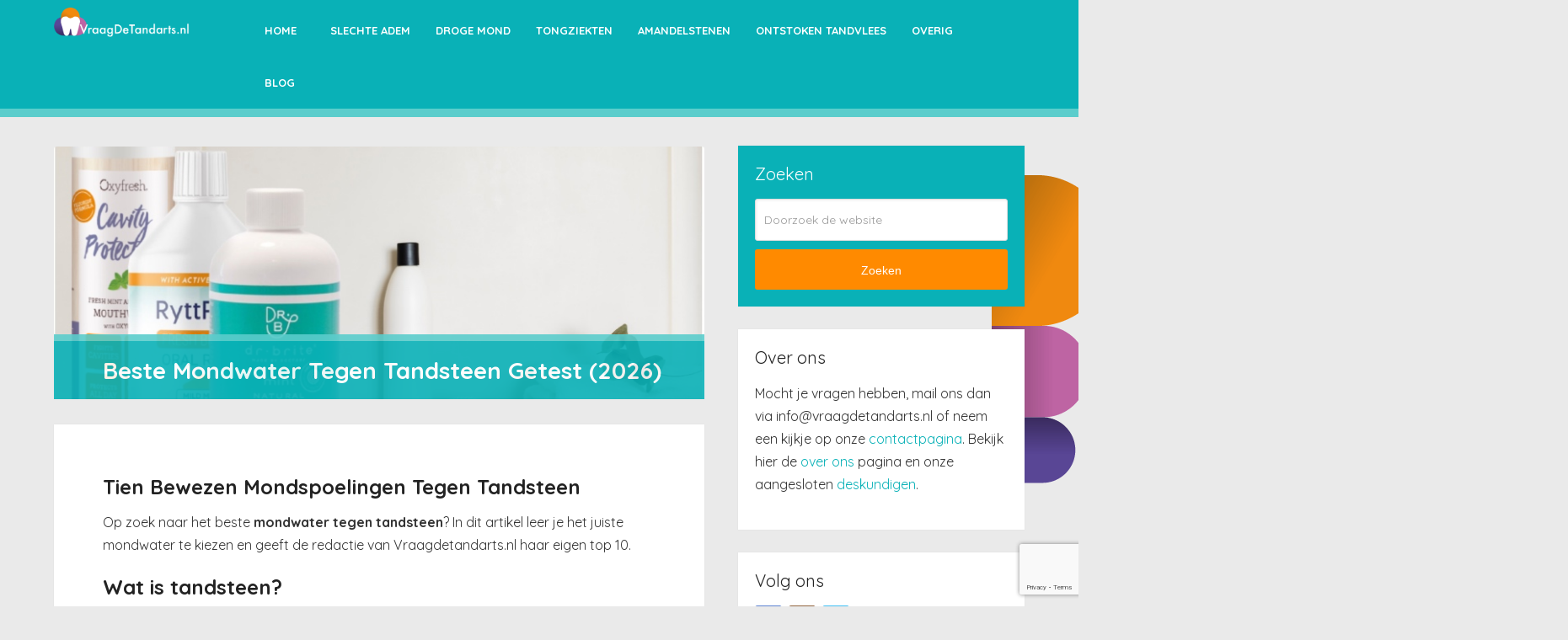

--- FILE ---
content_type: text/html; charset=UTF-8
request_url: https://www.vraagdetandarts.nl/mondwater-tandsteen/
body_size: 20155
content:
<!DOCTYPE html><html class="no-js" lang="nl-NL"><head  ><meta charset="UTF-8"> <!--[if IE ]><meta http-equiv="X-UA-Compatible" content="IE=edge,chrome=1"> <![endif]--><link rel="stylesheet" media="print" onload="this.onload=null;this.media='all';" id="ao_optimized_gfonts" href="https://fonts.googleapis.com/css?family=Quicksand%7CInter:400,500,600%7CQuicksand:700%7CQuicksand:300&#038;subset=latin&amp;display=swap"><link rel="profile" href="http://gmpg.org/xfn/11" /><link rel="icon" href="https://www.vraagdetandarts.nl/wp-content/uploads/2018/09/Vraag-de-tandarts-favicon.png" type="image/x-icon" /><meta name="msapplication-TileImage" content="https://www.vraagdetandarts.nl/wp-content/uploads/2018/09/cropped-Vraag-de-tandarts-favicon-270x270.png"><link rel="apple-touch-icon-precomposed" href="https://www.vraagdetandarts.nl/wp-content/uploads/2018/09/cropped-Vraag-de-tandarts-favicon-180x180.png"><meta name="viewport" content="width=device-width, initial-scale=1"><meta name="apple-mobile-web-app-capable" content="yes"><meta name="apple-mobile-web-app-status-bar-style" content="black"><link rel="prefetch" href="https://www.vraagdetandarts.nl"><link rel="prerender" href="https://www.vraagdetandarts.nl"><meta  content="VraagDeTandarts.nl" /><meta  content="https://www.vraagdetandarts.nl" /><meta  content="Marijke Vriezema" /><link rel="pingback" href="https://www.vraagdetandarts.nl/xmlrpc.php" /><meta name="author" content=""><meta name='robots' content='index, follow, max-image-preview:large, max-snippet:-1, max-video-preview:-1' /> <script type="text/javascript">document.documentElement.className = document.documentElement.className.replace( /\bno-js\b/,'js' );</script> <link media="all" href="https://www.vraagdetandarts.nl/wp-content/cache/autoptimize/css/autoptimize_77f9693839e5e1575ccd83207c38b984.css" rel="stylesheet"><title>Beste Mondwater Tegen Tandsteen Getest (2026) - VraagDeTandarts.nl</title><meta name="description" content="Top 10 ☆ Mondwater tegen Tandsteen ☆ Van welke mondspoeling weekt jouw tandsteen los? ☆ Alle spoelmiddelen op een rij ☆ Verwijder tandsteen Direct" /><link rel="canonical" href="https://www.vraagdetandarts.nl/mondwater-tandsteen/" /><meta property="og:locale" content="nl_NL" /><meta property="og:type" content="article" /><meta property="og:title" content="Beste Mondwater Tegen Tandsteen Getest (2026) - VraagDeTandarts.nl" /><meta property="og:description" content="Top 10 ☆ Mondwater tegen Tandsteen ☆ Van welke mondspoeling weekt jouw tandsteen los? ☆ Alle spoelmiddelen op een rij ☆ Verwijder tandsteen Direct" /><meta property="og:url" content="https://www.vraagdetandarts.nl/mondwater-tandsteen/" /><meta property="og:site_name" content="VraagDeTandarts.nl" /><meta property="article:publisher" content="https://www.facebook.com/vraagdetandarts/" /><meta property="article:modified_time" content="2025-12-31T11:51:45+00:00" /><meta property="og:image" content="https://www.vraagdetandarts.nl/wp-content/uploads/2023/01/Beste-Mondwater-Tegen-Tandsteen-Getest-2023-2.jpg" /><meta property="og:image:width" content="800" /><meta property="og:image:height" content="531" /><meta property="og:image:type" content="image/jpeg" /><meta name="twitter:card" content="summary_large_image" /><meta name="twitter:site" content="@tandartsvragen" /><meta name="twitter:label1" content="Geschatte leestijd" /><meta name="twitter:data1" content="10 minuten" /><link rel='dns-prefetch' href='//www.google.com' /><link href='https://fonts.gstatic.com' crossorigin='anonymous' rel='preconnect' /><link rel="alternate" type="application/rss+xml" title="VraagDeTandarts.nl &raquo; feed" href="https://www.vraagdetandarts.nl/feed/" /><link rel="alternate" type="application/rss+xml" title="VraagDeTandarts.nl &raquo; reacties feed" href="https://www.vraagdetandarts.nl/comments/feed/" /><link rel="alternate" type="application/rss+xml" title="VraagDeTandarts.nl &raquo; Beste Mondwater Tegen Tandsteen Getest (2026) reacties feed" href="https://www.vraagdetandarts.nl/mondwater-tandsteen/feed/" /><link rel='stylesheet' id='daexthefu-custom-css' href='https://www.vraagdetandarts.nl/wp-content/cache/autoptimize/css/autoptimize_single_707042686922c372c71780c658ed77ea.css' type='text/css' media='all' /> <script type="text/javascript" src="https://www.vraagdetandarts.nl/wp-includes/js/jquery/jquery.min.js" id="jquery-core-js"></script> <script type="text/javascript" id="customscript-js-extra">var mts_customscript = {"responsive":"1","nav_menu":"secondary"};</script> <link rel="https://api.w.org/" href="https://www.vraagdetandarts.nl/wp-json/" /><link rel="alternate" title="JSON" type="application/json" href="https://www.vraagdetandarts.nl/wp-json/wp/v2/pages/2717" /><link rel="EditURI" type="application/rsd+xml" title="RSD" href="https://www.vraagdetandarts.nl/xmlrpc.php?rsd" /><meta name="generator" content="WordPress 6.8.2" /><link rel='shortlink' href='https://www.vraagdetandarts.nl/?p=2717' /><link rel="alternate" title="oEmbed (JSON)" type="application/json+oembed" href="https://www.vraagdetandarts.nl/wp-json/oembed/1.0/embed?url=https%3A%2F%2Fwww.vraagdetandarts.nl%2Fmondwater-tandsteen%2F" /><link rel="alternate" title="oEmbed (XML)" type="text/xml+oembed" href="https://www.vraagdetandarts.nl/wp-json/oembed/1.0/embed?url=https%3A%2F%2Fwww.vraagdetandarts.nl%2Fmondwater-tandsteen%2F&#038;format=xml" />  <script>(function(w,d,s,l,i){w[l]=w[l]||[];w[l].push({'gtm.start':
new Date().getTime(),event:'gtm.js'});var f=d.getElementsByTagName(s)[0],
j=d.createElement(s),dl=l!='dataLayer'?'&l='+l:'';j.async=true;j.src=
'https://www.googletagmanager.com/gtm.js?id='+i+dl;f.parentNode.insertBefore(j,f);
})(window,document,'script','dataLayer','GTM-5H5LQ5WS');</script> <link rel="icon" href="https://www.vraagdetandarts.nl/wp-content/uploads/2018/09/cropped-Vraag-de-tandarts-favicon-32x32.png" sizes="32x32" /><link rel="icon" href="https://www.vraagdetandarts.nl/wp-content/uploads/2018/09/cropped-Vraag-de-tandarts-favicon-192x192.png" sizes="192x192" /><link rel="apple-touch-icon" href="https://www.vraagdetandarts.nl/wp-content/uploads/2018/09/cropped-Vraag-de-tandarts-favicon-180x180.png" /><meta name="msapplication-TileImage" content="https://www.vraagdetandarts.nl/wp-content/uploads/2018/09/cropped-Vraag-de-tandarts-favicon-270x270.png" /><meta name="google-site-verification" content="QmgseEuxQrV_M7W2dzV6-N8Y9iJh121ICGEgCy8NrqE" />  <script>(function(h,o,t,j,a,r){
        h.hj=h.hj||function(){(h.hj.q=h.hj.q||[]).push(arguments)};
        h._hjSettings={hjid:1116451,hjsv:6};
        a=o.getElementsByTagName('head')[0];
        r=o.createElement('script');r.async=1;
        r.src=t+h._hjSettings.hjid+j+h._hjSettings.hjsv;
        a.appendChild(r);
    })(window,document,'https://static.hotjar.com/c/hotjar-','.js?sv=');</script> </head><body id="blog" class="wp-singular page-template-default page page-id-2717 wp-theme-mts_schema-2 main"  ><div class="main-container"><header id="site-header" class="main-header logo_in_nav_header" role="banner"  ><div class="clear" id="catcher"></div><div id="header" class="sticky-navigation" style="background-color: #09b1b7"><div class="container"><div class="logo-wrap"> <a href="https://www.vraagdetandarts.nl"><noscript><img src="https://www.vraagdetandarts.nl/wp-content/uploads/2018/09/Vraag-de-tandarts-logo-3.png" alt="VraagDeTandarts.nl" width="426" height="93" /></noscript><img class="lazyload" src='data:image/svg+xml,%3Csvg%20xmlns=%22http://www.w3.org/2000/svg%22%20viewBox=%220%200%20426%2093%22%3E%3C/svg%3E' data-src="https://www.vraagdetandarts.nl/wp-content/uploads/2018/09/Vraag-de-tandarts-logo-3.png" alt="VraagDeTandarts.nl" width="426" height="93" /></a></div><div id="secondary-navigation" class="secondary-navigation" role="navigation"  > <a href="#" id="pull" class="toggle-mobile-menu"></a><nav class="navigation clearfix"><ul id="menu-vraagdetandarts-menu" class="menu clearfix"><li id="menu-item-29" class="menu-item menu-item-type-post_type menu-item-object-page menu-item-home menu-item-29"><a href="https://www.vraagdetandarts.nl/">HOME</a></li><li id="menu-item-69" class="menu-item menu-item-type-post_type menu-item-object-page menu-item-has-children menu-item-69"><a href="https://www.vraagdetandarts.nl/oorzaak-slechte-adem/">Slechte Adem</a><ul class="sub-menu"><li id="menu-item-2027" class="menu-item menu-item-type-post_type menu-item-object-page menu-item-2027"><a href="https://www.vraagdetandarts.nl/slechte-adem-testen/">Slechte adem testen</a></li><li id="menu-item-174" class="menu-item menu-item-type-post_type menu-item-object-page menu-item-174"><a href="https://www.vraagdetandarts.nl/slechte-adem-door-ramadan/">Slechte Adem Ramadan</a></li><li id="menu-item-1285" class="menu-item menu-item-type-post_type menu-item-object-page menu-item-1285"><a href="https://www.vraagdetandarts.nl/post-nasale-drip-neusslijm-sinusitis/">Post Nasale Drip</a></li><li id="menu-item-385" class="menu-item menu-item-type-post_type menu-item-object-page menu-item-385"><a href="https://www.vraagdetandarts.nl/knoflookadem-wegkrijgen-verhelpen/">Knoflookadem</a></li><li id="menu-item-98" class="menu-item menu-item-type-post_type menu-item-object-page menu-item-has-children menu-item-98"><a href="https://www.vraagdetandarts.nl/slechte-adem-verhelpen/">Slechte Adem Verhelpen</a><ul class="sub-menu"><li id="menu-item-87" class="menu-item menu-item-type-post_type menu-item-object-page menu-item-has-children menu-item-87"><a href="https://www.vraagdetandarts.nl/top-10-beste-middelen-slechte-adem/">Beste Middelen</a><ul class="sub-menu"><li id="menu-item-3107" class="menu-item menu-item-type-post_type menu-item-object-page menu-item-3107"><a href="https://www.vraagdetandarts.nl/beste-kauwgom-top-10/">Beste kauwgom</a></li><li id="menu-item-1670" class="menu-item menu-item-type-post_type menu-item-object-page menu-item-1670"><a href="https://www.vraagdetandarts.nl/mondwater-slechte-adem/">Mondwater Slechte Adem</a></li><li id="menu-item-1580" class="menu-item menu-item-type-post_type menu-item-object-page menu-item-1580"><a href="https://www.vraagdetandarts.nl/tandpasta-tegen-slechte-adem/">Tandpasta slechte adem: top 10 best getest (2026)</a></li><li id="menu-item-3114" class="menu-item menu-item-type-post_type menu-item-object-page menu-item-3114"><a href="https://www.vraagdetandarts.nl/mondspray-slechte-adem/">Mondsprays Voor Frisse Adem</a></li></ul></li><li id="menu-item-244" class="menu-item menu-item-type-post_type menu-item-object-page menu-item-244"><a href="https://www.vraagdetandarts.nl/natuurlijke-huismiddeltjes-tegen-slechte-adem/">Natuurlijke Huismiddeltjes</a></li><li id="menu-item-792" class="menu-item menu-item-type-post_type menu-item-object-page menu-item-792"><a href="https://www.vraagdetandarts.nl/wat-te-doen-tegen-een-stinkende-mondgeur-halitosis/">Stinkende adem wat doen</a></li><li id="menu-item-177" class="menu-item menu-item-type-post_type menu-item-object-page menu-item-177"><a href="https://www.vraagdetandarts.nl/beste-tongschraper-tongreiniger/">Top 10 Tongschrapers</a></li></ul></li><li id="menu-item-64" class="menu-item menu-item-type-post_type menu-item-object-page menu-item-64"><a href="https://www.vraagdetandarts.nl/8-soorten-slechte-adem/">Geur Herkennen</a></li><li id="menu-item-5093" class="menu-item menu-item-type-post_type menu-item-object-page menu-item-5093"><a href="https://www.vraagdetandarts.nl/stinkende-adem-in-de-ochtend-zo-voorkom-je-het/">Stinkende Adem In De Ochtend</a></li></ul></li><li id="menu-item-38" class="menu-item menu-item-type-post_type menu-item-object-page menu-item-has-children menu-item-38"><a href="https://www.vraagdetandarts.nl/droge-mond/">Droge Mond</a><ul class="sub-menu"><li id="menu-item-76" class="menu-item menu-item-type-post_type menu-item-object-page menu-item-has-children menu-item-76"><a href="https://www.vraagdetandarts.nl/oorzaak-droge-mond/">Oorzaken droge mond</a><ul class="sub-menu"><li id="menu-item-2123" class="menu-item menu-item-type-post_type menu-item-object-page menu-item-2123"><a href="https://www.vraagdetandarts.nl/door-de-mond-ademen/">Mondademhaling: 7 Slimme AfleerTrucs</a></li><li id="menu-item-2572" class="menu-item menu-item-type-post_type menu-item-object-page menu-item-2572"><a href="https://www.vraagdetandarts.nl/droge-mond-slaapmasker/">Droge mond door slaapmasker? | Zo kom je eraf!</a></li><li id="menu-item-2334" class="menu-item menu-item-type-post_type menu-item-object-page menu-item-2334"><a href="https://www.vraagdetandarts.nl/verdikt-speeksel-oorzaken-slimme-tips/">Verdikt Speeksel? Oorzaken + Slimme Tips</a></li><li id="menu-item-4234" class="menu-item menu-item-type-post_type menu-item-object-page menu-item-4234"><a href="https://www.vraagdetandarts.nl/droge-mond-zwanger-oorzaak-3-tips/">Droge Mond &#038; Zwanger | Oorzaak + 3 Tips</a></li><li id="menu-item-1671" class="menu-item menu-item-type-post_type menu-item-object-page menu-item-1671"><a href="https://www.vraagdetandarts.nl/droge-mond-door-medicijnen/">Droge Mond Door Medicijnen Verhelpen (5 Tips)</a></li><li id="menu-item-83" class="menu-item menu-item-type-post_type menu-item-object-page menu-item-83"><a href="https://www.vraagdetandarts.nl/orale-mucositis-oorzaak-herkennen-slimme-tips/">Orale Mucositis</a></li><li id="menu-item-1471" class="menu-item menu-item-type-post_type menu-item-object-page menu-item-1471"><a href="https://www.vraagdetandarts.nl/brandende-mond/">Brandende mond</a></li><li id="menu-item-154" class="menu-item menu-item-type-post_type menu-item-object-page menu-item-154"><a href="https://www.vraagdetandarts.nl/orale-lichen-planus/">Orale Lichen Planus</a></li><li id="menu-item-5850" class="menu-item menu-item-type-post_type menu-item-object-page menu-item-5850"><a href="https://www.vraagdetandarts.nl/wat-is-oxidatieve-stress-in-de-mond/">Oxidatieve stress</a></li></ul></li><li id="menu-item-97" class="menu-item menu-item-type-post_type menu-item-object-page menu-item-has-children menu-item-97"><a href="https://www.vraagdetandarts.nl/middel-droge-mond/">Beste Middelen Droge Mond</a><ul class="sub-menu"><li id="menu-item-2085" class="menu-item menu-item-type-post_type menu-item-object-page menu-item-2085"><a href="https://www.vraagdetandarts.nl/droge-mond-gel-speekselvervanger/">10 Beste Speekselvervangers</a></li><li id="menu-item-542" class="menu-item menu-item-type-post_type menu-item-object-page menu-item-542"><a href="https://www.vraagdetandarts.nl/tandpasta-droge-mond/">Tandpasta droge mond</a></li><li id="menu-item-4133" class="menu-item menu-item-type-post_type menu-item-object-page menu-item-4133"><a href="https://www.vraagdetandarts.nl/top-3-beste-fluoride-gel/">Top 3 Beste Fluoride Gel Applicatie (welke kiezen?)</a></li><li id="menu-item-5848" class="menu-item menu-item-type-post_type menu-item-object-page menu-item-5848"><a href="https://www.vraagdetandarts.nl/lactoferrine/">Lactoferrine</a></li><li id="menu-item-5849" class="menu-item menu-item-type-post_type menu-item-object-page menu-item-5849"><a href="https://www.vraagdetandarts.nl/wat-is-lysozym/">Lysozym</a></li><li id="menu-item-5851" class="menu-item menu-item-type-post_type menu-item-object-page menu-item-5851"><a href="https://www.vraagdetandarts.nl/lactoperoxidase-systeem/">Lactoperoxidase</a></li><li id="menu-item-5847" class="menu-item menu-item-type-post_type menu-item-object-page menu-item-5847"><a href="https://www.vraagdetandarts.nl/wat-is-glucose-oxidase/">Glucose oxidase</a></li></ul></li><li id="menu-item-2490" class="menu-item menu-item-type-post_type menu-item-object-page menu-item-has-children menu-item-2490"><a href="https://www.vraagdetandarts.nl/droge-lippen/">Droge lippen</a><ul class="sub-menu"><li id="menu-item-3775" class="menu-item menu-item-type-post_type menu-item-object-page menu-item-3775"><a href="https://www.vraagdetandarts.nl/lippenbalsem-droge-lippen/">Lippenbalsems droge lippen</a></li></ul></li><li id="menu-item-1597" class="menu-item menu-item-type-post_type menu-item-object-page menu-item-1597"><a href="https://www.vraagdetandarts.nl/rimpels-op-rond-de-mond/">Rimpels rond de mond</a></li><li id="menu-item-1647" class="menu-item menu-item-type-post_type menu-item-object-page menu-item-1647"><a href="https://www.vraagdetandarts.nl/xerostomie/">Xerostomie</a></li><li id="menu-item-2372" class="menu-item menu-item-type-post_type menu-item-object-page menu-item-2372"><a href="https://www.vraagdetandarts.nl/herpes-simplex/">Koortslip (Herpes Simplex) Oorzaken &#038; Tips</a></li><li id="menu-item-5137" class="menu-item menu-item-type-post_type menu-item-object-page menu-item-5137"><a href="https://www.vraagdetandarts.nl/droge-neus/">Droge Neus: Oorzaken en tips</a></li><li id="menu-item-5134" class="menu-item menu-item-type-post_type menu-item-object-page menu-item-5134"><a href="https://www.vraagdetandarts.nl/droge-keel/">Droge keel: oorzaken en tips</a></li><li id="menu-item-1873" class="menu-item menu-item-type-post_type menu-item-object-page menu-item-has-children menu-item-1873"><a href="https://www.vraagdetandarts.nl/vieze-smaak-in-de-mond/">VIEZE SMAAK</a><ul class="sub-menu"><li id="menu-item-3374" class="menu-item menu-item-type-post_type menu-item-object-page menu-item-3374"><a href="https://www.vraagdetandarts.nl/tips-tegen-vieze-smaak-mond/">Wat Doen Tegen Een Vieze Smaak In Je Mond</a></li></ul></li></ul></li><li id="menu-item-834" class="menu-item menu-item-type-post_type menu-item-object-page menu-item-has-children menu-item-834"><a href="https://www.vraagdetandarts.nl/8-ziekten-van-de-tong-herkennen-tip/">Tongziekten</a><ul class="sub-menu"><li id="menu-item-890" class="menu-item menu-item-type-post_type menu-item-object-page menu-item-890"><a href="https://www.vraagdetandarts.nl/glossitis/">Glossitis</a></li><li id="menu-item-27" class="menu-item menu-item-type-post_type menu-item-object-page menu-item-has-children menu-item-27"><a href="https://www.vraagdetandarts.nl/witte-tong/">Witte Tong</a><ul class="sub-menu"><li id="menu-item-201" class="menu-item menu-item-type-post_type menu-item-object-page menu-item-201"><a href="https://www.vraagdetandarts.nl/keelpijn-en-witte-tong/">Keelpijn en Witte tong</a></li><li id="menu-item-60" class="menu-item menu-item-type-post_type menu-item-object-page menu-item-has-children menu-item-60"><a href="https://www.vraagdetandarts.nl/middel-witte-tong/">Middel witte tong</a><ul class="sub-menu"><li id="menu-item-4168" class="menu-item menu-item-type-post_type menu-item-object-page menu-item-4168"><a href="https://www.vraagdetandarts.nl/tongreiniger/">Bewezen tongreinigers</a></li><li id="menu-item-2607" class="menu-item menu-item-type-post_type menu-item-object-page menu-item-2607"><a href="https://www.vraagdetandarts.nl/mondwater-tong/">10 x Mondwater Tegen Witte Tong Aanslag</a></li><li id="menu-item-1371" class="menu-item menu-item-type-post_type menu-item-object-page menu-item-1371"><a href="https://www.vraagdetandarts.nl/tong-schrapen/">Tong Schrapen</a></li></ul></li><li id="menu-item-73" class="menu-item menu-item-type-post_type menu-item-object-page menu-item-73"><a href="https://www.vraagdetandarts.nl/oorzaak-witte-tong/">Witte tong oorzaken</a></li></ul></li><li id="menu-item-267" class="menu-item menu-item-type-post_type menu-item-object-page menu-item-267"><a href="https://www.vraagdetandarts.nl/bruine-harige-tong/">Bruine (Harige) Tong</a></li><li id="menu-item-1381" class="menu-item menu-item-type-post_type menu-item-object-page menu-item-1381"><a href="https://www.vraagdetandarts.nl/pijnlijke-tong/">Pijnlijke Tong</a></li><li id="menu-item-80" class="menu-item menu-item-type-post_type menu-item-object-page menu-item-80"><a href="https://www.vraagdetandarts.nl/zwarte-tong/">Zwarte tong</a></li><li id="menu-item-142" class="menu-item menu-item-type-post_type menu-item-object-page menu-item-142"><a href="https://www.vraagdetandarts.nl/gele-tong-aanslag/">Gele Tong</a></li><li id="menu-item-3576" class="menu-item menu-item-type-post_type menu-item-object-page menu-item-3576"><a href="https://www.vraagdetandarts.nl/vieze-tong/">Vieze tong; 10 Oorzaken + Behandeling</a></li><li id="menu-item-197" class="menu-item menu-item-type-post_type menu-item-object-page menu-item-197"><a href="https://www.vraagdetandarts.nl/grijze-tong-aanslag/">Grijze tong</a></li><li id="menu-item-163" class="menu-item menu-item-type-post_type menu-item-object-page menu-item-163"><a href="https://www.vraagdetandarts.nl/groene-aanslag-tong/">Groene tong</a></li><li id="menu-item-886" class="menu-item menu-item-type-post_type menu-item-object-page menu-item-886"><a href="https://www.vraagdetandarts.nl/orale-leukoplakie/">Leukoplakie</a></li></ul></li><li id="menu-item-747" class="menu-item menu-item-type-post_type menu-item-object-page menu-item-has-children menu-item-747"><a href="https://www.vraagdetandarts.nl/amandelstenen/">Amandelstenen</a><ul class="sub-menu"><li id="menu-item-458" class="menu-item menu-item-type-post_type menu-item-object-page menu-item-458"><a href="https://www.vraagdetandarts.nl/amandelstenen-verwijderen/">Amandelstenen Verwijderen</a></li><li id="menu-item-116" class="menu-item menu-item-type-post_type menu-item-object-page menu-item-116"><a href="https://www.vraagdetandarts.nl/witte-brokjes-in-keel/">Witte Brokjes Keel</a></li><li id="menu-item-2810" class="menu-item menu-item-type-post_type menu-item-object-page menu-item-2810"><a href="https://www.vraagdetandarts.nl/amandelstenen-weglaseren/">Amandelstenen weglaseren in het ziekenhuis</a></li><li id="menu-item-1435" class="menu-item menu-item-type-post_type menu-item-object-page menu-item-1435"><a href="https://www.vraagdetandarts.nl/tonsil-stones/">Tonsil Stones</a></li><li id="menu-item-101" class="menu-item menu-item-type-post_type menu-item-object-page menu-item-101"><a href="https://www.vraagdetandarts.nl/oorzaak-amandelstenen/">Amandelstenen Oorzaken</a></li></ul></li><li id="menu-item-1603" class="menu-item menu-item-type-post_type menu-item-object-page menu-item-has-children menu-item-1603"><a href="https://www.vraagdetandarts.nl/ontstoken-tandvlees-ontsteking/">Ontstoken tandvlees</a><ul class="sub-menu"><li id="menu-item-582" class="menu-item menu-item-type-post_type menu-item-object-page menu-item-582"><a href="https://www.vraagdetandarts.nl/middel-tegen-ontstoken-tandvlees/">Middelen ontstoken tandvlees</a></li><li id="menu-item-682" class="menu-item menu-item-type-post_type menu-item-object-page menu-item-682"><a href="https://www.vraagdetandarts.nl/top-10-beste-mondwaters-tegen-ontstoken-tandvlees/">Mondwater Ontstoken Tandvlees</a></li><li id="menu-item-6645" class="menu-item menu-item-type-post_type menu-item-object-page menu-item-6645"><a href="https://www.vraagdetandarts.nl/top-10-beste-tandpastas-tegen-ontstoken-tandvlees/">Top 10 beste tandpasta’s tegen ontstoken tandvlees</a></li><li id="menu-item-110" class="menu-item menu-item-type-post_type menu-item-object-page menu-item-110"><a href="https://www.vraagdetandarts.nl/oorzaak-ontstoken-tandvlees/">Ontstoken tandvlees oorzaak</a></li><li id="menu-item-5141" class="menu-item menu-item-type-post_type menu-item-object-page menu-item-5141"><a href="https://www.vraagdetandarts.nl/prikkelbare-darm-je-tandvlees/">Prikkelbare Darm &#038; Je Tandvlees</a></li><li id="menu-item-5140" class="menu-item menu-item-type-post_type menu-item-object-page menu-item-5140"><a href="https://www.vraagdetandarts.nl/zink-en-parodontitis/">Zink en Parodontitis: effecten op je gebit</a></li></ul></li><li id="menu-item-357" class="menu-item menu-item-type-custom menu-item-object-custom current-menu-ancestor menu-item-has-children menu-item-357"><a href="#">Overig</a><ul class="sub-menu"><li id="menu-item-9120" class="menu-item menu-item-type-post_type menu-item-object-page menu-item-9120"><a href="https://www.vraagdetandarts.nl/top-5-beste-waterflossers-op-een-rijtje-mustread/">Beste Waterflosser</a></li><li id="menu-item-4153" class="menu-item menu-item-type-post_type menu-item-object-page current-menu-ancestor current-menu-parent current_page_parent current_page_ancestor menu-item-has-children menu-item-4153"><a href="https://www.vraagdetandarts.nl/tandsteen-oorzaak-tips-verwijderen/">Tandsteen</a><ul class="sub-menu"><li id="menu-item-6696" class="menu-item menu-item-type-post_type menu-item-object-page menu-item-6696"><a href="https://www.vraagdetandarts.nl/de-kosten-van-tandartsbehandelingen/">De kosten van tandartsbehandelingen</a></li><li id="menu-item-6758" class="menu-item menu-item-type-post_type menu-item-object-page menu-item-6758"><a href="https://www.vraagdetandarts.nl/internationale-tandnummering-hoe-heten-je-tanden/">Internationale tandnummering, hoe heten jouw tanden?</a></li><li id="menu-item-6788" class="menu-item menu-item-type-post_type menu-item-object-page menu-item-6788"><a href="https://www.vraagdetandarts.nl/scheve-tanden-wat-kun-je-eraan-laten-doen/">Scheve tanden</a></li><li id="menu-item-2811" class="menu-item menu-item-type-post_type menu-item-object-page current-menu-item page_item page-item-2717 current_page_item menu-item-2811"><a href="https://www.vraagdetandarts.nl/mondwater-tandsteen/">Mondwater Tegen Tandsteen</a></li><li id="menu-item-4347" class="menu-item menu-item-type-post_type menu-item-object-page menu-item-4347"><a href="https://www.vraagdetandarts.nl/tandsteen-verwijderen-mondhygienist/">Tandsteen verwijderen bij de mondhygienist</a></li><li id="menu-item-6888" class="menu-item menu-item-type-post_type menu-item-object-page menu-item-6888"><a href="https://www.vraagdetandarts.nl/soorten-tandenborstels/">Soorten tandenborstels</a></li><li id="menu-item-2440" class="menu-item menu-item-type-post_type menu-item-object-page menu-item-2440"><a href="https://www.vraagdetandarts.nl/tandartshaakje/">Tandartshaakje</a></li><li id="menu-item-1557" class="menu-item menu-item-type-post_type menu-item-object-page menu-item-1557"><a href="https://www.vraagdetandarts.nl/het-beste-rageren-stoken-of-flossen/">Rageren, stoken of flossen</a></li><li id="menu-item-3836" class="menu-item menu-item-type-post_type menu-item-object-page menu-item-3836"><a href="https://www.vraagdetandarts.nl/ragers-voor-tanden-beste/">Interdentale Ragers? Top 5 Best Getest 2026</a></li><li id="menu-item-1588" class="menu-item menu-item-type-post_type menu-item-object-page menu-item-1588"><a href="https://www.vraagdetandarts.nl/je-tanden-100-reinigen-doe-je-zo/">Je Tanden 100% Reinigen Doe Je Zó</a></li><li id="menu-item-4169" class="menu-item menu-item-type-custom menu-item-object-custom menu-item-4169"><a href="https://www.vraagdetandarts.nl/beste-natuurlijke-tandpasta-bio/">Natuurlijke tandpasta</a></li><li id="menu-item-5131" class="menu-item menu-item-type-post_type menu-item-object-page menu-item-5131"><a href="https://www.vraagdetandarts.nl/top-10-beste-tandpasta-tegen-tandsteen/">Top 10 beste tandpasta’s tegen tandsteen</a></li><li id="menu-item-2812" class="menu-item menu-item-type-post_type menu-item-object-page menu-item-2812"><a href="https://www.vraagdetandarts.nl/houtskool-charcoal-tandpasta/">10 Beste Tandpasta’s Met Houtskool (Charcoal)</a></li><li id="menu-item-1530" class="menu-item menu-item-type-post_type menu-item-object-page menu-item-1530"><a href="https://www.vraagdetandarts.nl/tanderosie/">Tanderosie</a></li></ul></li><li id="menu-item-3106" class="menu-item menu-item-type-post_type menu-item-object-page menu-item-3106"><a href="https://www.vraagdetandarts.nl/5-dos-en-donts-tegen-aften/">Aften</a></li><li id="menu-item-4690" class="menu-item menu-item-type-post_type menu-item-object-page menu-item-has-children menu-item-4690"><a href="https://www.vraagdetandarts.nl/caries-gaatjes/">Gaatjes Cariës</a><ul class="sub-menu"><li id="menu-item-4776" class="menu-item menu-item-type-post_type menu-item-object-page menu-item-4776"><a href="https://www.vraagdetandarts.nl/top-10-middelen-tegen-gaatjes/">Top 10 Beste Middelen Tegen Gaatjes Getest (Tip)</a></li><li id="menu-item-4691" class="menu-item menu-item-type-post_type menu-item-object-page menu-item-4691"><a href="https://www.vraagdetandarts.nl/feiten-over-gaatjes-caries/">10 Weetjes Over Gaatjes (Cariës)</a></li><li id="menu-item-4689" class="menu-item menu-item-type-post_type menu-item-object-page menu-item-4689"><a href="https://www.vraagdetandarts.nl/tandpasta-gaatjes-caries/">Top 10 Beste Tandpasta’s Tegen Gaatjes Van 2021</a></li></ul></li><li id="menu-item-2521" class="menu-item menu-item-type-post_type menu-item-object-page menu-item-has-children menu-item-2521"><a href="https://www.vraagdetandarts.nl/tandenknarsen/">Tandenknarsen</a><ul class="sub-menu"><li id="menu-item-2520" class="menu-item menu-item-type-post_type menu-item-object-page menu-item-2520"><a href="https://www.vraagdetandarts.nl/knarsbitje-even-wennen/">Tandenknarsbitje | 5 Veelvoorkomende Klachten</a></li><li id="menu-item-8057" class="menu-item menu-item-type-post_type menu-item-object-page menu-item-8057"><a href="https://www.vraagdetandarts.nl/vacuum-trekken-van-je-mond-hoe-leer-je-het-af/">Vacuüm trekken van je mond, hoe leer je het af?</a></li><li id="menu-item-2518" class="menu-item menu-item-type-post_type menu-item-object-page menu-item-2518"><a href="https://www.vraagdetandarts.nl/tandenknarsen-oorzaak/">7 Oorzaken Van Tandenknarsen (+Tips)</a></li><li id="menu-item-2519" class="menu-item menu-item-type-post_type menu-item-object-page menu-item-2519"><a href="https://www.vraagdetandarts.nl/klemmen-van-de-kaken/">Kaakklemmen Verhelpen In 5 Stappen (LeesTip)</a></li><li id="menu-item-2522" class="menu-item menu-item-type-post_type menu-item-object-page menu-item-2522"><a href="https://www.vraagdetandarts.nl/tandenknarsen-tips-behandelen-voorkomen/">Tandenknarsen Stoppen In 1 Dag (10 Tips)</a></li><li id="menu-item-4235" class="menu-item menu-item-type-post_type menu-item-object-page menu-item-4235"><a href="https://www.vraagdetandarts.nl/tandenknarsen-kind/">Tandenknarsen Bij Kinderen | Oorzaak + 5 Tips</a></li><li id="menu-item-2523" class="menu-item menu-item-type-post_type menu-item-object-page menu-item-2523"><a href="https://www.vraagdetandarts.nl/tandenknarsen-slaap-nacht/">Tandenknarsen Tijdens Slapen (Waarom doe ik dat?)</a></li><li id="menu-item-2524" class="menu-item menu-item-type-post_type menu-item-object-page menu-item-2524"><a href="https://www.vraagdetandarts.nl/bitje-tandenknarsen/">Top 10 beste bitjes tegen tandenknarsen (2026)</a></li><li id="menu-item-2525" class="menu-item menu-item-type-post_type menu-item-object-page menu-item-2525"><a href="https://www.vraagdetandarts.nl/knarsbitje-prothese-reinigen/">Zó Maak Je Jouw Tandenknarsbitje Schoon!</a></li><li id="menu-item-4652" class="menu-item menu-item-type-post_type menu-item-object-page menu-item-4652"><a href="https://www.vraagdetandarts.nl/wangen-bijten-afleren/">Op De Wangen Bijten | Tips + 1 Bewezen Afleertruc</a></li></ul></li><li id="menu-item-175" class="menu-item menu-item-type-post_type menu-item-object-page menu-item-has-children menu-item-175"><a href="https://www.vraagdetandarts.nl/beste-mondwater/">Beste 10 Mondwaters</a><ul class="sub-menu"><li id="menu-item-3467" class="menu-item menu-item-type-post_type menu-item-object-page menu-item-3467"><a href="https://www.vraagdetandarts.nl/top-10-natuurlijke-mondspoelingen-biologisch-vegan/">Top 10 Biologische Mondspoelingen 2026 (TIP)</a></li><li id="menu-item-3835" class="menu-item menu-item-type-post_type menu-item-object-page menu-item-3835"><a href="https://www.vraagdetandarts.nl/mondspoeling-met-fluoride/">Mondspoeling Met Fluoride | Top10 Best Getest</a></li><li id="menu-item-6885" class="menu-item menu-item-type-post_type menu-item-object-page menu-item-6885"><a href="https://www.vraagdetandarts.nl/mibrush-mondwater/">MiBrush Mondwater</a></li><li id="menu-item-2148" class="menu-item menu-item-type-post_type menu-item-object-page menu-item-2148"><a href="https://www.vraagdetandarts.nl/mondwater-met-alcohol-alcoholvrij/">Mondwater Met Alcohol: 10 Feiten en Fabels</a></li><li id="menu-item-3268" class="menu-item menu-item-type-post_type menu-item-object-page menu-item-3268"><a href="https://www.vraagdetandarts.nl/hexetidine-mondwater-5-feiten-en-fabels-tip/">Hexetidine Mondwater; 5 Feiten + Fabels (Tip)</a></li><li id="menu-item-2307" class="menu-item menu-item-type-post_type menu-item-object-page menu-item-2307"><a href="https://www.vraagdetandarts.nl/mondwaters-facings-bruggen-kronen/">6 Beste Mondwaters Voor Facings Bruggen en Kronen</a></li><li id="menu-item-6670" class="menu-item menu-item-type-post_type menu-item-object-page menu-item-6670"><a href="https://www.vraagdetandarts.nl/mondzorg-bij-chemotherapie-en-bestraling/">Mondzorg bij chemotherapie en bestraling</a></li><li id="menu-item-591" class="menu-item menu-item-type-post_type menu-item-object-page menu-item-591"><a href="https://www.vraagdetandarts.nl/meridol-mondwater/">Meridol</a></li><li id="menu-item-604" class="menu-item menu-item-type-post_type menu-item-object-page menu-item-604"><a href="https://www.vraagdetandarts.nl/corsodyl-mondwater/">Corsodyl</a></li><li id="menu-item-658" class="menu-item menu-item-type-post_type menu-item-object-page menu-item-658"><a href="https://www.vraagdetandarts.nl/mondwater-met-chloorhexidine/">Chloorhexidine Mondwater</a></li><li id="menu-item-697" class="menu-item menu-item-type-post_type menu-item-object-page menu-item-697"><a href="https://www.vraagdetandarts.nl/07-mondwater-goed-slecht/">O7 Mondwater</a></li><li id="menu-item-689" class="menu-item menu-item-type-post_type menu-item-object-page menu-item-689"><a href="https://www.vraagdetandarts.nl/parodontax-mondwater/">Parodontax Mondwater</a></li><li id="menu-item-711" class="menu-item menu-item-type-post_type menu-item-object-page menu-item-711"><a href="https://www.vraagdetandarts.nl/zendium-mondwater-goed-of-slecht-de-voor-en-nadelen/">Zendium</a></li><li id="menu-item-745" class="menu-item menu-item-type-post_type menu-item-object-page menu-item-745"><a href="https://www.vraagdetandarts.nl/uitkijken-voor-odol-mondwater-de-voor-en-nadelen-tip/">Odol mondwater</a></li><li id="menu-item-659" class="menu-item menu-item-type-post_type menu-item-object-page menu-item-659"><a href="https://www.vraagdetandarts.nl/bluem-mondwater-de-voor-en-nadelen/">Bluem</a></li><li id="menu-item-835" class="menu-item menu-item-type-post_type menu-item-object-page menu-item-835"><a href="https://www.vraagdetandarts.nl/mond-spoelen-met-zout-schadelijk-voor-gebit-tip/">Spoelen met zout</a></li><li id="menu-item-616" class="menu-item menu-item-type-post_type menu-item-object-page menu-item-616"><a href="https://www.vraagdetandarts.nl/cb12-mondwater/">CB12</a></li></ul></li><li id="menu-item-1497" class="menu-item menu-item-type-post_type menu-item-object-page menu-item-has-children menu-item-1497"><a href="https://www.vraagdetandarts.nl/ziek-slechte-mondverzorging/">Gezondheid Algemeen</a><ul class="sub-menu"><li id="menu-item-558" class="menu-item menu-item-type-post_type menu-item-object-page menu-item-558"><a href="https://www.vraagdetandarts.nl/diabetes-slechte-adem-en-ontstoken-tandvlees/">Diabetes en gebit</a></li><li id="menu-item-6684" class="menu-item menu-item-type-post_type menu-item-object-page menu-item-6684"><a href="https://www.vraagdetandarts.nl/hoe-kun-je-veel-voorkomende-mondproblemen-voorkomen-en-behandelen/">Hoe kun je veel voorkomende mondproblemen voorkomen en behandelen?</a></li><li id="menu-item-6886" class="menu-item menu-item-type-post_type menu-item-object-page menu-item-6886"><a href="https://www.vraagdetandarts.nl/mondzorg-in-de-palliatieve-en-terminale-levensfase/">Mondzorg in de palliatieve en terminale levensfase</a></li><li id="menu-item-5095" class="menu-item menu-item-type-post_type menu-item-object-page menu-item-5095"><a href="https://www.vraagdetandarts.nl/spreken-met-consumptie-wat-kun-je-er-aan-doen/">Spreken met consumptie</a></li><li id="menu-item-6247" class="menu-item menu-item-type-post_type menu-item-object-page menu-item-6247"><a href="https://www.vraagdetandarts.nl/kokhalzen-bij-de-tandarts-dit-kan-je-helpen/">Kokhalzen bij de tandarts? Dit kan je helpen!</a></li><li id="menu-item-6887" class="menu-item menu-item-type-post_type menu-item-object-page menu-item-6887"><a href="https://www.vraagdetandarts.nl/cobblestone-keel/">Cobblestone keel</a></li><li id="menu-item-5281" class="menu-item menu-item-type-post_type menu-item-object-page menu-item-5281"><a href="https://www.vraagdetandarts.nl/een-brok-in-je-keel-5-oorzaken-tips/">Een Brok in je Keel? 5 Oorzaken &#038; Tips</a></li><li id="menu-item-5153" class="menu-item menu-item-type-post_type menu-item-object-page menu-item-5153"><a href="https://www.vraagdetandarts.nl/fistel-in-de-mond-oorzaken-en-tips/">Fistel in de mond? Oorzaken + Tips</a></li><li id="menu-item-6697" class="menu-item menu-item-type-post_type menu-item-object-page menu-item-6697"><a href="https://www.vraagdetandarts.nl/de-kosten-van-tandartsbehandelingen/">De kosten van tandartsbehandelingen</a></li><li id="menu-item-6843" class="menu-item menu-item-type-post_type menu-item-object-page menu-item-6843"><a href="https://www.vraagdetandarts.nl/een-metalige-smaak-in-je-mond-wat-kun-je-daaraan-doen/">Een metalige smaak in je mond, wat kun je daaraan doen?</a></li><li id="menu-item-5278" class="menu-item menu-item-type-post_type menu-item-object-page menu-item-5278"><a href="https://www.vraagdetandarts.nl/schimmelinfectie-candida-oorzaken-tips/">Schimmelinfectie ( Candida) : Oorzaken &#038; Tips</a></li><li id="menu-item-5279" class="menu-item menu-item-type-post_type menu-item-object-page menu-item-5279"><a href="https://www.vraagdetandarts.nl/mondslijmvliesontsteking-oorzaken-tips/">Mondslijmvliesontsteking : Oorzaken &#038; Tips</a></li><li id="menu-item-5280" class="menu-item menu-item-type-post_type menu-item-object-page menu-item-5280"><a href="https://www.vraagdetandarts.nl/speekselklierontsteking-oorzaken-tips/">Speekselklierontsteking : Oorzaken &#038; Tips</a></li><li id="menu-item-5138" class="menu-item menu-item-type-post_type menu-item-object-page menu-item-5138"><a href="https://www.vraagdetandarts.nl/amelogenesis-imperfecta/">Amelogenesis imperfecta: 5 tips voor wat je zelf kunt doen</a></li><li id="menu-item-5277" class="menu-item menu-item-type-post_type menu-item-object-page menu-item-5277"><a href="https://www.vraagdetandarts.nl/zenker-divertikel-oorzaken-tips/">Zenker Divertikel : Oorzaken &#038; Tips</a></li><li id="menu-item-6185" class="menu-item menu-item-type-post_type menu-item-object-page menu-item-6185"><a href="https://www.vraagdetandarts.nl/top-10-best-getest-tandpasta-mondwater-voor-kronen/">Top 10 Best Getest: Tandpasta + Mondwater Voor Kronen</a></li></ul></li><li id="menu-item-4154" class="menu-item menu-item-type-custom menu-item-object-custom menu-item-home menu-item-has-children menu-item-4154"><a href="https://www.vraagdetandarts.nl">Het Kindergebit</a><ul class="sub-menu"><li id="menu-item-1510" class="menu-item menu-item-type-post_type menu-item-object-page menu-item-1510"><a href="https://www.vraagdetandarts.nl/beugel-de-5-beste-mondzorgtips/">Beugel en mondzorg</a></li><li id="menu-item-6691" class="menu-item menu-item-type-post_type menu-item-object-page menu-item-6691"><a href="https://www.vraagdetandarts.nl/het-melkgebit/">Het melkgebit</a></li><li id="menu-item-4346" class="menu-item menu-item-type-post_type menu-item-object-page menu-item-4346"><a href="https://www.vraagdetandarts.nl/slechte-adem-bij-kinderen/">Slechte Adem Bij Kinderen</a></li><li id="menu-item-4134" class="menu-item menu-item-type-post_type menu-item-object-page menu-item-4134"><a href="https://www.vraagdetandarts.nl/beste-tandpasta-voor-kinderen/">Top 5 Beste Kindertandpasta (Welke Kiezen?)</a></li><li id="menu-item-5132" class="menu-item menu-item-type-post_type menu-item-object-page menu-item-5132"><a href="https://www.vraagdetandarts.nl/top-5-beste-tandpasta-voor-peuters/">Top 5 Beste Tandpasta Voor Peuters</a></li><li id="menu-item-4185" class="menu-item menu-item-type-post_type menu-item-object-page menu-item-4185"><a href="https://www.vraagdetandarts.nl/tandenknarsen-kind/">Tandenknarsen Bij Kinderen | Oorzaak + 5 Tips</a></li><li id="menu-item-5133" class="menu-item menu-item-type-post_type menu-item-object-page menu-item-5133"><a href="https://www.vraagdetandarts.nl/fluorose/">Fluorose: oorzaken en behandeling</a></li></ul></li><li id="menu-item-3566" class="menu-item menu-item-type-post_type menu-item-object-page menu-item-has-children menu-item-3566"><a href="https://www.vraagdetandarts.nl/gevoelige-tanden/">Gevoelige Tanden</a><ul class="sub-menu"><li id="menu-item-3569" class="menu-item menu-item-type-post_type menu-item-object-page menu-item-3569"><a href="https://www.vraagdetandarts.nl/natuurlijke-middeltjes-gevoelige-tanden/">5 Natuurlijke Middelen Tegen Gevoelige Tanden</a></li><li id="menu-item-3570" class="menu-item menu-item-type-post_type menu-item-object-page menu-item-3570"><a href="https://www.vraagdetandarts.nl/gevoelige-tanden-verhelpen-voorkomen/">Gevoelige tanden verhelpen in 1 dag doe je op deze manier!</a></li><li id="menu-item-3568" class="menu-item menu-item-type-post_type menu-item-object-page menu-item-3568"><a href="https://www.vraagdetandarts.nl/oorzaak-gevoelige-tanden/">9 Oorzaken Van Gevoelige Tanden Uitgelicht</a></li><li id="menu-item-3567" class="menu-item menu-item-type-post_type menu-item-object-page menu-item-has-children menu-item-3567"><a href="https://www.vraagdetandarts.nl/middel-gevoelige-tanden/">Beste Middel Gevoelige Tanden | Top 10 (2026)</a><ul class="sub-menu"><li id="menu-item-3824" class="menu-item menu-item-type-post_type menu-item-object-page menu-item-3824"><a href="https://www.vraagdetandarts.nl/tandpasta-gevoelige-tanden/">Tandpasta Gevoelige Tanden – Grote Test 2020</a></li></ul></li><li id="menu-item-5094" class="menu-item menu-item-type-post_type menu-item-object-page menu-item-5094"><a href="https://www.vraagdetandarts.nl/de-beste-doe-het-zelf-noodvullingen/">De Beste Doe-Het-Zelf Noodvullingen</a></li><li id="menu-item-5129" class="menu-item menu-item-type-post_type menu-item-object-page menu-item-5129"><a href="https://www.vraagdetandarts.nl/rda-waarde-in-tandpasta/">RDA waarde in tandpasta: hoe belangrijk is dat?</a></li><li id="menu-item-5139" class="menu-item menu-item-type-post_type menu-item-object-page menu-item-5139"><a href="https://www.vraagdetandarts.nl/5-beste-tandpasta-voor-porseleinen-facings/">5 beste tandpasta’s voor porseleinen facings</a></li></ul></li><li id="menu-item-5824" class="menu-item menu-item-type-post_type menu-item-object-page menu-item-5824"><a href="https://www.vraagdetandarts.nl/alles-over-implantaten/">Implantaten</a></li><li id="menu-item-3471" class="menu-item menu-item-type-post_type menu-item-object-page menu-item-has-children menu-item-3471"><a href="https://www.vraagdetandarts.nl/witte-tanden-krijgen/">Witte tanden</a><ul class="sub-menu"><li id="menu-item-3472" class="menu-item menu-item-type-post_type menu-item-object-page menu-item-3472"><a href="https://www.vraagdetandarts.nl/thuis-tanden-bleken/">Thuis tanden bleken: witte tanden in 1 minuut</a></li><li id="menu-item-3473" class="menu-item menu-item-type-post_type menu-item-object-page menu-item-3473"><a href="https://www.vraagdetandarts.nl/huismiddeltjes-witte-tanden/">10 Beste Natuurlijke Middelen Tegen Gele Tanden</a></li><li id="menu-item-3474" class="menu-item menu-item-type-post_type menu-item-object-page menu-item-3474"><a href="https://www.vraagdetandarts.nl/koolstof-voor-witte-tanden-werkt-het-echt/">Actieve Koolstof &#038; Witte Tanden | Feit of Fabel?</a></li><li id="menu-item-3475" class="menu-item menu-item-type-post_type menu-item-object-page menu-item-3475"><a href="https://www.vraagdetandarts.nl/kokosolie-witte-tanden-frisse-adem/">Oil Pulling Met Kokosolie | Werkt het echt?</a></li><li id="menu-item-3476" class="menu-item menu-item-type-post_type menu-item-object-page menu-item-3476"><a href="https://www.vraagdetandarts.nl/beste-whitening-tandpasta-witte-tanden/">Top 10 Beste Whitening Tandpasta van 2026</a></li><li id="menu-item-3477" class="menu-item menu-item-type-post_type menu-item-object-page menu-item-3477"><a href="https://www.vraagdetandarts.nl/beste-middel-witte-tanden/">Top 10 beste middelen voor witte tanden en trucs</a></li><li id="menu-item-3478" class="menu-item menu-item-type-post_type menu-item-object-page menu-item-3478"><a href="https://www.vraagdetandarts.nl/oorzaak-gele-tanden/">10 Oorzaken Van Gele Tanden | Zó Krijg Je Ze</a></li></ul></li><li id="menu-item-3571" class="menu-item menu-item-type-post_type menu-item-object-page menu-item-has-children menu-item-3571"><a href="https://www.vraagdetandarts.nl/hond-stinkt-uit-bek/">Slechte adem hond</a><ul class="sub-menu"><li id="menu-item-3572" class="menu-item menu-item-type-post_type menu-item-object-page menu-item-3572"><a href="https://www.vraagdetandarts.nl/tandsteen-bij-honden/">Tandsteen bij honden</a></li><li id="menu-item-3573" class="menu-item menu-item-type-post_type menu-item-object-page menu-item-3573"><a href="https://www.vraagdetandarts.nl/tandsteen-verwijderen-hond/">Tandsteen Verwijderen Hond | 5 Bewezen Trucs</a></li><li id="menu-item-3575" class="menu-item menu-item-type-post_type menu-item-object-page menu-item-3575"><a href="https://www.vraagdetandarts.nl/ontstoken-tandvlees-bij-honden/">Ontstoken Tandvlees Hond? Verhelpen Doe Je Zó</a></li><li id="menu-item-3574" class="menu-item menu-item-type-post_type menu-item-object-page menu-item-3574"><a href="https://www.vraagdetandarts.nl/stinkende-slechte-adem-hond/">10 Tips Tegen Slechte Adem Bij Honden (2026)</a></li></ul></li><li id="menu-item-4113" class="menu-item menu-item-type-custom menu-item-object-custom menu-item-home menu-item-has-children menu-item-4113"><a href="https://www.vraagdetandarts.nl">Ingrediënten Uitgelicht</a><ul class="sub-menu"><li id="menu-item-777" class="menu-item menu-item-type-post_type menu-item-object-page menu-item-777"><a href="https://www.vraagdetandarts.nl/top-10-mondwaters-met-actieve-zuurstof-uitleg/">Actieve Zuurstof</a></li><li id="menu-item-4777" class="menu-item menu-item-type-post_type menu-item-object-page menu-item-4777"><a href="https://www.vraagdetandarts.nl/het-effect-van-aspartaam-op-de-gezondheid/">Is Aspartaam Goed of Slecht? 5 Kritische Argumenten</a></li><li id="menu-item-6787" class="menu-item menu-item-type-post_type menu-item-object-page menu-item-6787"><a href="https://www.vraagdetandarts.nl/fluoride-versus-hap-hydroxy-apatiet-wat-zijn-de-voor-en-de-nadelen/">Fluoride versus HAP (hydroxy-apatiet), wat zijn de voor- en de nadelen?</a></li><li id="menu-item-6685" class="menu-item menu-item-type-post_type menu-item-object-page menu-item-6685"><a href="https://www.vraagdetandarts.nl/titaandioxide-in-tandpasta-binnenkort-verboden/">Titaandioxide in tandpasta, binnenkort verboden?</a></li><li id="menu-item-4112" class="menu-item menu-item-type-post_type menu-item-object-page menu-item-4112"><a href="https://www.vraagdetandarts.nl/grapefruitzaad-extract-gezond-gebit/">Grapefruitzaad Extract | Gezond Voor Je gebit?</a></li><li id="menu-item-6686" class="menu-item menu-item-type-post_type menu-item-object-page menu-item-6686"><a href="https://www.vraagdetandarts.nl/het-verschil-tussen-sodium-lauroyl-sarcosine-en-sodium-lauryl-sulfaat-2/">Het verschil tussen sodium lauroyl sarcosine en sodium lauryl sulfaat</a></li><li id="menu-item-6239" class="menu-item menu-item-type-post_type menu-item-object-page menu-item-6239"><a href="https://www.vraagdetandarts.nl/citroenzuur-mondwater-tandpasta/">Citroenzuur</a></li><li id="menu-item-1555" class="menu-item menu-item-type-post_type menu-item-object-page menu-item-1555"><a href="https://www.vraagdetandarts.nl/wel-of-niet-poetsen-met-fluoride/">Wel of geen fluoride</a></li><li id="menu-item-2058" class="menu-item menu-item-type-post_type menu-item-object-page menu-item-2058"><a href="https://www.vraagdetandarts.nl/10-redenen-om-chloorhexidine-te-vermijden/">10 Redenen Om Chloorhexidine Te Vermijden</a></li><li id="menu-item-5135" class="menu-item menu-item-type-post_type menu-item-object-page menu-item-5135"><a href="https://www.vraagdetandarts.nl/cetylpyrinium-chloride-goed-of-slecht/">Cetylpyrinium-chloride, goed of slecht?</a></li><li id="menu-item-746" class="menu-item menu-item-type-post_type menu-item-object-page menu-item-746"><a href="https://www.vraagdetandarts.nl/pas-op-voor-waterstofperoxide-mondwater-voor-en-nadelen/">Waterstofperoxide</a></li><li id="menu-item-3458" class="menu-item menu-item-type-post_type menu-item-object-page menu-item-3458"><a href="https://www.vraagdetandarts.nl/xylitol/">Xylitol: Alle Feiten + Fabels Uitgelicht</a></li><li id="menu-item-5130" class="menu-item menu-item-type-post_type menu-item-object-page menu-item-5130"><a href="https://www.vraagdetandarts.nl/sorbitol/">Sorbitol: wat doet het precies?</a></li><li id="menu-item-1841" class="menu-item menu-item-type-post_type menu-item-object-page menu-item-1841"><a href="https://www.vraagdetandarts.nl/sodium-lauryl-sulfaat-vermijden/">10 Redenen Waarom Je SLS Beter Kunt Vermijden</a></li><li id="menu-item-4165" class="menu-item menu-item-type-post_type menu-item-object-page menu-item-4165"><a href="https://www.vraagdetandarts.nl/hydroxy-apatiet-in-tandpasta-werkt-het-echt/">Hydroxyapatiet (HAP) in tandpasta; werkt het echt?</a></li><li id="menu-item-5136" class="menu-item menu-item-type-post_type menu-item-object-page menu-item-5136"><a href="https://www.vraagdetandarts.nl/gezonde-kauwgom-top-10/">Gezonde Kauwgom? | Top 10 Suikervrij 2026</a></li><li id="menu-item-4164" class="menu-item menu-item-type-post_type menu-item-object-page menu-item-4164"><a href="https://www.vraagdetandarts.nl/etherische-geranium-olie/">Etherische Geranium Olie Voor Sterke Tanden; Zin of onzin?</a></li><li id="menu-item-1779" class="menu-item menu-item-type-post_type menu-item-object-page menu-item-1779"><a href="https://www.vraagdetandarts.nl/stofjes-tandpasta/">Welke Stofjes Zitten Er In Je Tandpasta?</a></li><li id="menu-item-5612" class="menu-item menu-item-type-post_type menu-item-object-page menu-item-5612"><a href="https://www.vraagdetandarts.nl/fluoride-5-soorten-fluoride-op-een-rij/">5 Soorten Fluoride</a></li><li id="menu-item-6412" class="menu-item menu-item-type-post_type menu-item-object-page menu-item-6412"><a href="https://www.vraagdetandarts.nl/het-verschil-tussen-sodium-lauroyl-sarcosine-en-sodium-lauryl-sulfaat/">Verschil: sodium lauroyl sarcosine &#038; sodium lauryl sulfaat</a></li><li id="menu-item-6411" class="menu-item menu-item-type-post_type menu-item-object-page menu-item-6411"><a href="https://www.vraagdetandarts.nl/het-verschil-tussen-sodium-chlorite-gestabiliseerde-chlorine-dioxide/">Gestabiliseerde chlorine dioxide &#038; Sodium Chlorite (natriumchloriet)</a></li><li id="menu-item-6205" class="menu-item menu-item-type-post_type menu-item-object-page menu-item-6205"><a href="https://www.vraagdetandarts.nl/actieve-zuurstof-met-behulp-van-glucose-oxidase-mel/">Actieve zuurstof door Glucose Oxidase (MEL of honing)</a></li></ul></li></ul></li><li id="menu-item-3349" class="menu-item menu-item-type-custom menu-item-object-custom menu-item-3349"><a href="https://www.vraagdetandarts.nl/blogberichten/">Blog</a></li></ul><div class="lineheader"></div></nav><nav class="navigation mobile-only clearfix mobile-menu-wrapper"><ul id="menu-vraagdetandarts-menu-1" class="menu clearfix"><li class="menu-item menu-item-type-post_type menu-item-object-page menu-item-home menu-item-29"><a href="https://www.vraagdetandarts.nl/">HOME</a></li><li class="menu-item menu-item-type-post_type menu-item-object-page menu-item-has-children menu-item-69"><a href="https://www.vraagdetandarts.nl/oorzaak-slechte-adem/">Slechte Adem</a><ul class="sub-menu"><li class="menu-item menu-item-type-post_type menu-item-object-page menu-item-2027"><a href="https://www.vraagdetandarts.nl/slechte-adem-testen/">Slechte adem testen</a></li><li class="menu-item menu-item-type-post_type menu-item-object-page menu-item-174"><a href="https://www.vraagdetandarts.nl/slechte-adem-door-ramadan/">Slechte Adem Ramadan</a></li><li class="menu-item menu-item-type-post_type menu-item-object-page menu-item-1285"><a href="https://www.vraagdetandarts.nl/post-nasale-drip-neusslijm-sinusitis/">Post Nasale Drip</a></li><li class="menu-item menu-item-type-post_type menu-item-object-page menu-item-385"><a href="https://www.vraagdetandarts.nl/knoflookadem-wegkrijgen-verhelpen/">Knoflookadem</a></li><li class="menu-item menu-item-type-post_type menu-item-object-page menu-item-has-children menu-item-98"><a href="https://www.vraagdetandarts.nl/slechte-adem-verhelpen/">Slechte Adem Verhelpen</a><ul class="sub-menu"><li class="menu-item menu-item-type-post_type menu-item-object-page menu-item-has-children menu-item-87"><a href="https://www.vraagdetandarts.nl/top-10-beste-middelen-slechte-adem/">Beste Middelen</a><ul class="sub-menu"><li class="menu-item menu-item-type-post_type menu-item-object-page menu-item-3107"><a href="https://www.vraagdetandarts.nl/beste-kauwgom-top-10/">Beste kauwgom</a></li><li class="menu-item menu-item-type-post_type menu-item-object-page menu-item-1670"><a href="https://www.vraagdetandarts.nl/mondwater-slechte-adem/">Mondwater Slechte Adem</a></li><li class="menu-item menu-item-type-post_type menu-item-object-page menu-item-1580"><a href="https://www.vraagdetandarts.nl/tandpasta-tegen-slechte-adem/">Tandpasta slechte adem: top 10 best getest (2026)</a></li><li class="menu-item menu-item-type-post_type menu-item-object-page menu-item-3114"><a href="https://www.vraagdetandarts.nl/mondspray-slechte-adem/">Mondsprays Voor Frisse Adem</a></li></ul></li><li class="menu-item menu-item-type-post_type menu-item-object-page menu-item-244"><a href="https://www.vraagdetandarts.nl/natuurlijke-huismiddeltjes-tegen-slechte-adem/">Natuurlijke Huismiddeltjes</a></li><li class="menu-item menu-item-type-post_type menu-item-object-page menu-item-792"><a href="https://www.vraagdetandarts.nl/wat-te-doen-tegen-een-stinkende-mondgeur-halitosis/">Stinkende adem wat doen</a></li><li class="menu-item menu-item-type-post_type menu-item-object-page menu-item-177"><a href="https://www.vraagdetandarts.nl/beste-tongschraper-tongreiniger/">Top 10 Tongschrapers</a></li></ul></li><li class="menu-item menu-item-type-post_type menu-item-object-page menu-item-64"><a href="https://www.vraagdetandarts.nl/8-soorten-slechte-adem/">Geur Herkennen</a></li><li class="menu-item menu-item-type-post_type menu-item-object-page menu-item-5093"><a href="https://www.vraagdetandarts.nl/stinkende-adem-in-de-ochtend-zo-voorkom-je-het/">Stinkende Adem In De Ochtend</a></li></ul></li><li class="menu-item menu-item-type-post_type menu-item-object-page menu-item-has-children menu-item-38"><a href="https://www.vraagdetandarts.nl/droge-mond/">Droge Mond</a><ul class="sub-menu"><li class="menu-item menu-item-type-post_type menu-item-object-page menu-item-has-children menu-item-76"><a href="https://www.vraagdetandarts.nl/oorzaak-droge-mond/">Oorzaken droge mond</a><ul class="sub-menu"><li class="menu-item menu-item-type-post_type menu-item-object-page menu-item-2123"><a href="https://www.vraagdetandarts.nl/door-de-mond-ademen/">Mondademhaling: 7 Slimme AfleerTrucs</a></li><li class="menu-item menu-item-type-post_type menu-item-object-page menu-item-2572"><a href="https://www.vraagdetandarts.nl/droge-mond-slaapmasker/">Droge mond door slaapmasker? | Zo kom je eraf!</a></li><li class="menu-item menu-item-type-post_type menu-item-object-page menu-item-2334"><a href="https://www.vraagdetandarts.nl/verdikt-speeksel-oorzaken-slimme-tips/">Verdikt Speeksel? Oorzaken + Slimme Tips</a></li><li class="menu-item menu-item-type-post_type menu-item-object-page menu-item-4234"><a href="https://www.vraagdetandarts.nl/droge-mond-zwanger-oorzaak-3-tips/">Droge Mond &#038; Zwanger | Oorzaak + 3 Tips</a></li><li class="menu-item menu-item-type-post_type menu-item-object-page menu-item-1671"><a href="https://www.vraagdetandarts.nl/droge-mond-door-medicijnen/">Droge Mond Door Medicijnen Verhelpen (5 Tips)</a></li><li class="menu-item menu-item-type-post_type menu-item-object-page menu-item-83"><a href="https://www.vraagdetandarts.nl/orale-mucositis-oorzaak-herkennen-slimme-tips/">Orale Mucositis</a></li><li class="menu-item menu-item-type-post_type menu-item-object-page menu-item-1471"><a href="https://www.vraagdetandarts.nl/brandende-mond/">Brandende mond</a></li><li class="menu-item menu-item-type-post_type menu-item-object-page menu-item-154"><a href="https://www.vraagdetandarts.nl/orale-lichen-planus/">Orale Lichen Planus</a></li><li class="menu-item menu-item-type-post_type menu-item-object-page menu-item-5850"><a href="https://www.vraagdetandarts.nl/wat-is-oxidatieve-stress-in-de-mond/">Oxidatieve stress</a></li></ul></li><li class="menu-item menu-item-type-post_type menu-item-object-page menu-item-has-children menu-item-97"><a href="https://www.vraagdetandarts.nl/middel-droge-mond/">Beste Middelen Droge Mond</a><ul class="sub-menu"><li class="menu-item menu-item-type-post_type menu-item-object-page menu-item-2085"><a href="https://www.vraagdetandarts.nl/droge-mond-gel-speekselvervanger/">10 Beste Speekselvervangers</a></li><li class="menu-item menu-item-type-post_type menu-item-object-page menu-item-542"><a href="https://www.vraagdetandarts.nl/tandpasta-droge-mond/">Tandpasta droge mond</a></li><li class="menu-item menu-item-type-post_type menu-item-object-page menu-item-4133"><a href="https://www.vraagdetandarts.nl/top-3-beste-fluoride-gel/">Top 3 Beste Fluoride Gel Applicatie (welke kiezen?)</a></li><li class="menu-item menu-item-type-post_type menu-item-object-page menu-item-5848"><a href="https://www.vraagdetandarts.nl/lactoferrine/">Lactoferrine</a></li><li class="menu-item menu-item-type-post_type menu-item-object-page menu-item-5849"><a href="https://www.vraagdetandarts.nl/wat-is-lysozym/">Lysozym</a></li><li class="menu-item menu-item-type-post_type menu-item-object-page menu-item-5851"><a href="https://www.vraagdetandarts.nl/lactoperoxidase-systeem/">Lactoperoxidase</a></li><li class="menu-item menu-item-type-post_type menu-item-object-page menu-item-5847"><a href="https://www.vraagdetandarts.nl/wat-is-glucose-oxidase/">Glucose oxidase</a></li></ul></li><li class="menu-item menu-item-type-post_type menu-item-object-page menu-item-has-children menu-item-2490"><a href="https://www.vraagdetandarts.nl/droge-lippen/">Droge lippen</a><ul class="sub-menu"><li class="menu-item menu-item-type-post_type menu-item-object-page menu-item-3775"><a href="https://www.vraagdetandarts.nl/lippenbalsem-droge-lippen/">Lippenbalsems droge lippen</a></li></ul></li><li class="menu-item menu-item-type-post_type menu-item-object-page menu-item-1597"><a href="https://www.vraagdetandarts.nl/rimpels-op-rond-de-mond/">Rimpels rond de mond</a></li><li class="menu-item menu-item-type-post_type menu-item-object-page menu-item-1647"><a href="https://www.vraagdetandarts.nl/xerostomie/">Xerostomie</a></li><li class="menu-item menu-item-type-post_type menu-item-object-page menu-item-2372"><a href="https://www.vraagdetandarts.nl/herpes-simplex/">Koortslip (Herpes Simplex) Oorzaken &#038; Tips</a></li><li class="menu-item menu-item-type-post_type menu-item-object-page menu-item-5137"><a href="https://www.vraagdetandarts.nl/droge-neus/">Droge Neus: Oorzaken en tips</a></li><li class="menu-item menu-item-type-post_type menu-item-object-page menu-item-5134"><a href="https://www.vraagdetandarts.nl/droge-keel/">Droge keel: oorzaken en tips</a></li><li class="menu-item menu-item-type-post_type menu-item-object-page menu-item-has-children menu-item-1873"><a href="https://www.vraagdetandarts.nl/vieze-smaak-in-de-mond/">VIEZE SMAAK</a><ul class="sub-menu"><li class="menu-item menu-item-type-post_type menu-item-object-page menu-item-3374"><a href="https://www.vraagdetandarts.nl/tips-tegen-vieze-smaak-mond/">Wat Doen Tegen Een Vieze Smaak In Je Mond</a></li></ul></li></ul></li><li class="menu-item menu-item-type-post_type menu-item-object-page menu-item-has-children menu-item-834"><a href="https://www.vraagdetandarts.nl/8-ziekten-van-de-tong-herkennen-tip/">Tongziekten</a><ul class="sub-menu"><li class="menu-item menu-item-type-post_type menu-item-object-page menu-item-890"><a href="https://www.vraagdetandarts.nl/glossitis/">Glossitis</a></li><li class="menu-item menu-item-type-post_type menu-item-object-page menu-item-has-children menu-item-27"><a href="https://www.vraagdetandarts.nl/witte-tong/">Witte Tong</a><ul class="sub-menu"><li class="menu-item menu-item-type-post_type menu-item-object-page menu-item-201"><a href="https://www.vraagdetandarts.nl/keelpijn-en-witte-tong/">Keelpijn en Witte tong</a></li><li class="menu-item menu-item-type-post_type menu-item-object-page menu-item-has-children menu-item-60"><a href="https://www.vraagdetandarts.nl/middel-witte-tong/">Middel witte tong</a><ul class="sub-menu"><li class="menu-item menu-item-type-post_type menu-item-object-page menu-item-4168"><a href="https://www.vraagdetandarts.nl/tongreiniger/">Bewezen tongreinigers</a></li><li class="menu-item menu-item-type-post_type menu-item-object-page menu-item-2607"><a href="https://www.vraagdetandarts.nl/mondwater-tong/">10 x Mondwater Tegen Witte Tong Aanslag</a></li><li class="menu-item menu-item-type-post_type menu-item-object-page menu-item-1371"><a href="https://www.vraagdetandarts.nl/tong-schrapen/">Tong Schrapen</a></li></ul></li><li class="menu-item menu-item-type-post_type menu-item-object-page menu-item-73"><a href="https://www.vraagdetandarts.nl/oorzaak-witte-tong/">Witte tong oorzaken</a></li></ul></li><li class="menu-item menu-item-type-post_type menu-item-object-page menu-item-267"><a href="https://www.vraagdetandarts.nl/bruine-harige-tong/">Bruine (Harige) Tong</a></li><li class="menu-item menu-item-type-post_type menu-item-object-page menu-item-1381"><a href="https://www.vraagdetandarts.nl/pijnlijke-tong/">Pijnlijke Tong</a></li><li class="menu-item menu-item-type-post_type menu-item-object-page menu-item-80"><a href="https://www.vraagdetandarts.nl/zwarte-tong/">Zwarte tong</a></li><li class="menu-item menu-item-type-post_type menu-item-object-page menu-item-142"><a href="https://www.vraagdetandarts.nl/gele-tong-aanslag/">Gele Tong</a></li><li class="menu-item menu-item-type-post_type menu-item-object-page menu-item-3576"><a href="https://www.vraagdetandarts.nl/vieze-tong/">Vieze tong; 10 Oorzaken + Behandeling</a></li><li class="menu-item menu-item-type-post_type menu-item-object-page menu-item-197"><a href="https://www.vraagdetandarts.nl/grijze-tong-aanslag/">Grijze tong</a></li><li class="menu-item menu-item-type-post_type menu-item-object-page menu-item-163"><a href="https://www.vraagdetandarts.nl/groene-aanslag-tong/">Groene tong</a></li><li class="menu-item menu-item-type-post_type menu-item-object-page menu-item-886"><a href="https://www.vraagdetandarts.nl/orale-leukoplakie/">Leukoplakie</a></li></ul></li><li class="menu-item menu-item-type-post_type menu-item-object-page menu-item-has-children menu-item-747"><a href="https://www.vraagdetandarts.nl/amandelstenen/">Amandelstenen</a><ul class="sub-menu"><li class="menu-item menu-item-type-post_type menu-item-object-page menu-item-458"><a href="https://www.vraagdetandarts.nl/amandelstenen-verwijderen/">Amandelstenen Verwijderen</a></li><li class="menu-item menu-item-type-post_type menu-item-object-page menu-item-116"><a href="https://www.vraagdetandarts.nl/witte-brokjes-in-keel/">Witte Brokjes Keel</a></li><li class="menu-item menu-item-type-post_type menu-item-object-page menu-item-2810"><a href="https://www.vraagdetandarts.nl/amandelstenen-weglaseren/">Amandelstenen weglaseren in het ziekenhuis</a></li><li class="menu-item menu-item-type-post_type menu-item-object-page menu-item-1435"><a href="https://www.vraagdetandarts.nl/tonsil-stones/">Tonsil Stones</a></li><li class="menu-item menu-item-type-post_type menu-item-object-page menu-item-101"><a href="https://www.vraagdetandarts.nl/oorzaak-amandelstenen/">Amandelstenen Oorzaken</a></li></ul></li><li class="menu-item menu-item-type-post_type menu-item-object-page menu-item-has-children menu-item-1603"><a href="https://www.vraagdetandarts.nl/ontstoken-tandvlees-ontsteking/">Ontstoken tandvlees</a><ul class="sub-menu"><li class="menu-item menu-item-type-post_type menu-item-object-page menu-item-582"><a href="https://www.vraagdetandarts.nl/middel-tegen-ontstoken-tandvlees/">Middelen ontstoken tandvlees</a></li><li class="menu-item menu-item-type-post_type menu-item-object-page menu-item-682"><a href="https://www.vraagdetandarts.nl/top-10-beste-mondwaters-tegen-ontstoken-tandvlees/">Mondwater Ontstoken Tandvlees</a></li><li class="menu-item menu-item-type-post_type menu-item-object-page menu-item-6645"><a href="https://www.vraagdetandarts.nl/top-10-beste-tandpastas-tegen-ontstoken-tandvlees/">Top 10 beste tandpasta’s tegen ontstoken tandvlees</a></li><li class="menu-item menu-item-type-post_type menu-item-object-page menu-item-110"><a href="https://www.vraagdetandarts.nl/oorzaak-ontstoken-tandvlees/">Ontstoken tandvlees oorzaak</a></li><li class="menu-item menu-item-type-post_type menu-item-object-page menu-item-5141"><a href="https://www.vraagdetandarts.nl/prikkelbare-darm-je-tandvlees/">Prikkelbare Darm &#038; Je Tandvlees</a></li><li class="menu-item menu-item-type-post_type menu-item-object-page menu-item-5140"><a href="https://www.vraagdetandarts.nl/zink-en-parodontitis/">Zink en Parodontitis: effecten op je gebit</a></li></ul></li><li class="menu-item menu-item-type-custom menu-item-object-custom current-menu-ancestor menu-item-has-children menu-item-357"><a href="#">Overig</a><ul class="sub-menu"><li class="menu-item menu-item-type-post_type menu-item-object-page menu-item-9120"><a href="https://www.vraagdetandarts.nl/top-5-beste-waterflossers-op-een-rijtje-mustread/">Beste Waterflosser</a></li><li class="menu-item menu-item-type-post_type menu-item-object-page current-menu-ancestor current-menu-parent current_page_parent current_page_ancestor menu-item-has-children menu-item-4153"><a href="https://www.vraagdetandarts.nl/tandsteen-oorzaak-tips-verwijderen/">Tandsteen</a><ul class="sub-menu"><li class="menu-item menu-item-type-post_type menu-item-object-page menu-item-6696"><a href="https://www.vraagdetandarts.nl/de-kosten-van-tandartsbehandelingen/">De kosten van tandartsbehandelingen</a></li><li class="menu-item menu-item-type-post_type menu-item-object-page menu-item-6758"><a href="https://www.vraagdetandarts.nl/internationale-tandnummering-hoe-heten-je-tanden/">Internationale tandnummering, hoe heten jouw tanden?</a></li><li class="menu-item menu-item-type-post_type menu-item-object-page menu-item-6788"><a href="https://www.vraagdetandarts.nl/scheve-tanden-wat-kun-je-eraan-laten-doen/">Scheve tanden</a></li><li class="menu-item menu-item-type-post_type menu-item-object-page current-menu-item page_item page-item-2717 current_page_item menu-item-2811"><a href="https://www.vraagdetandarts.nl/mondwater-tandsteen/">Mondwater Tegen Tandsteen</a></li><li class="menu-item menu-item-type-post_type menu-item-object-page menu-item-4347"><a href="https://www.vraagdetandarts.nl/tandsteen-verwijderen-mondhygienist/">Tandsteen verwijderen bij de mondhygienist</a></li><li class="menu-item menu-item-type-post_type menu-item-object-page menu-item-6888"><a href="https://www.vraagdetandarts.nl/soorten-tandenborstels/">Soorten tandenborstels</a></li><li class="menu-item menu-item-type-post_type menu-item-object-page menu-item-2440"><a href="https://www.vraagdetandarts.nl/tandartshaakje/">Tandartshaakje</a></li><li class="menu-item menu-item-type-post_type menu-item-object-page menu-item-1557"><a href="https://www.vraagdetandarts.nl/het-beste-rageren-stoken-of-flossen/">Rageren, stoken of flossen</a></li><li class="menu-item menu-item-type-post_type menu-item-object-page menu-item-3836"><a href="https://www.vraagdetandarts.nl/ragers-voor-tanden-beste/">Interdentale Ragers? Top 5 Best Getest 2026</a></li><li class="menu-item menu-item-type-post_type menu-item-object-page menu-item-1588"><a href="https://www.vraagdetandarts.nl/je-tanden-100-reinigen-doe-je-zo/">Je Tanden 100% Reinigen Doe Je Zó</a></li><li class="menu-item menu-item-type-custom menu-item-object-custom menu-item-4169"><a href="https://www.vraagdetandarts.nl/beste-natuurlijke-tandpasta-bio/">Natuurlijke tandpasta</a></li><li class="menu-item menu-item-type-post_type menu-item-object-page menu-item-5131"><a href="https://www.vraagdetandarts.nl/top-10-beste-tandpasta-tegen-tandsteen/">Top 10 beste tandpasta’s tegen tandsteen</a></li><li class="menu-item menu-item-type-post_type menu-item-object-page menu-item-2812"><a href="https://www.vraagdetandarts.nl/houtskool-charcoal-tandpasta/">10 Beste Tandpasta’s Met Houtskool (Charcoal)</a></li><li class="menu-item menu-item-type-post_type menu-item-object-page menu-item-1530"><a href="https://www.vraagdetandarts.nl/tanderosie/">Tanderosie</a></li></ul></li><li class="menu-item menu-item-type-post_type menu-item-object-page menu-item-3106"><a href="https://www.vraagdetandarts.nl/5-dos-en-donts-tegen-aften/">Aften</a></li><li class="menu-item menu-item-type-post_type menu-item-object-page menu-item-has-children menu-item-4690"><a href="https://www.vraagdetandarts.nl/caries-gaatjes/">Gaatjes Cariës</a><ul class="sub-menu"><li class="menu-item menu-item-type-post_type menu-item-object-page menu-item-4776"><a href="https://www.vraagdetandarts.nl/top-10-middelen-tegen-gaatjes/">Top 10 Beste Middelen Tegen Gaatjes Getest (Tip)</a></li><li class="menu-item menu-item-type-post_type menu-item-object-page menu-item-4691"><a href="https://www.vraagdetandarts.nl/feiten-over-gaatjes-caries/">10 Weetjes Over Gaatjes (Cariës)</a></li><li class="menu-item menu-item-type-post_type menu-item-object-page menu-item-4689"><a href="https://www.vraagdetandarts.nl/tandpasta-gaatjes-caries/">Top 10 Beste Tandpasta’s Tegen Gaatjes Van 2021</a></li></ul></li><li class="menu-item menu-item-type-post_type menu-item-object-page menu-item-has-children menu-item-2521"><a href="https://www.vraagdetandarts.nl/tandenknarsen/">Tandenknarsen</a><ul class="sub-menu"><li class="menu-item menu-item-type-post_type menu-item-object-page menu-item-2520"><a href="https://www.vraagdetandarts.nl/knarsbitje-even-wennen/">Tandenknarsbitje | 5 Veelvoorkomende Klachten</a></li><li class="menu-item menu-item-type-post_type menu-item-object-page menu-item-8057"><a href="https://www.vraagdetandarts.nl/vacuum-trekken-van-je-mond-hoe-leer-je-het-af/">Vacuüm trekken van je mond, hoe leer je het af?</a></li><li class="menu-item menu-item-type-post_type menu-item-object-page menu-item-2518"><a href="https://www.vraagdetandarts.nl/tandenknarsen-oorzaak/">7 Oorzaken Van Tandenknarsen (+Tips)</a></li><li class="menu-item menu-item-type-post_type menu-item-object-page menu-item-2519"><a href="https://www.vraagdetandarts.nl/klemmen-van-de-kaken/">Kaakklemmen Verhelpen In 5 Stappen (LeesTip)</a></li><li class="menu-item menu-item-type-post_type menu-item-object-page menu-item-2522"><a href="https://www.vraagdetandarts.nl/tandenknarsen-tips-behandelen-voorkomen/">Tandenknarsen Stoppen In 1 Dag (10 Tips)</a></li><li class="menu-item menu-item-type-post_type menu-item-object-page menu-item-4235"><a href="https://www.vraagdetandarts.nl/tandenknarsen-kind/">Tandenknarsen Bij Kinderen | Oorzaak + 5 Tips</a></li><li class="menu-item menu-item-type-post_type menu-item-object-page menu-item-2523"><a href="https://www.vraagdetandarts.nl/tandenknarsen-slaap-nacht/">Tandenknarsen Tijdens Slapen (Waarom doe ik dat?)</a></li><li class="menu-item menu-item-type-post_type menu-item-object-page menu-item-2524"><a href="https://www.vraagdetandarts.nl/bitje-tandenknarsen/">Top 10 beste bitjes tegen tandenknarsen (2026)</a></li><li class="menu-item menu-item-type-post_type menu-item-object-page menu-item-2525"><a href="https://www.vraagdetandarts.nl/knarsbitje-prothese-reinigen/">Zó Maak Je Jouw Tandenknarsbitje Schoon!</a></li><li class="menu-item menu-item-type-post_type menu-item-object-page menu-item-4652"><a href="https://www.vraagdetandarts.nl/wangen-bijten-afleren/">Op De Wangen Bijten | Tips + 1 Bewezen Afleertruc</a></li></ul></li><li class="menu-item menu-item-type-post_type menu-item-object-page menu-item-has-children menu-item-175"><a href="https://www.vraagdetandarts.nl/beste-mondwater/">Beste 10 Mondwaters</a><ul class="sub-menu"><li class="menu-item menu-item-type-post_type menu-item-object-page menu-item-3467"><a href="https://www.vraagdetandarts.nl/top-10-natuurlijke-mondspoelingen-biologisch-vegan/">Top 10 Biologische Mondspoelingen 2026 (TIP)</a></li><li class="menu-item menu-item-type-post_type menu-item-object-page menu-item-3835"><a href="https://www.vraagdetandarts.nl/mondspoeling-met-fluoride/">Mondspoeling Met Fluoride | Top10 Best Getest</a></li><li class="menu-item menu-item-type-post_type menu-item-object-page menu-item-6885"><a href="https://www.vraagdetandarts.nl/mibrush-mondwater/">MiBrush Mondwater</a></li><li class="menu-item menu-item-type-post_type menu-item-object-page menu-item-2148"><a href="https://www.vraagdetandarts.nl/mondwater-met-alcohol-alcoholvrij/">Mondwater Met Alcohol: 10 Feiten en Fabels</a></li><li class="menu-item menu-item-type-post_type menu-item-object-page menu-item-3268"><a href="https://www.vraagdetandarts.nl/hexetidine-mondwater-5-feiten-en-fabels-tip/">Hexetidine Mondwater; 5 Feiten + Fabels (Tip)</a></li><li class="menu-item menu-item-type-post_type menu-item-object-page menu-item-2307"><a href="https://www.vraagdetandarts.nl/mondwaters-facings-bruggen-kronen/">6 Beste Mondwaters Voor Facings Bruggen en Kronen</a></li><li class="menu-item menu-item-type-post_type menu-item-object-page menu-item-6670"><a href="https://www.vraagdetandarts.nl/mondzorg-bij-chemotherapie-en-bestraling/">Mondzorg bij chemotherapie en bestraling</a></li><li class="menu-item menu-item-type-post_type menu-item-object-page menu-item-591"><a href="https://www.vraagdetandarts.nl/meridol-mondwater/">Meridol</a></li><li class="menu-item menu-item-type-post_type menu-item-object-page menu-item-604"><a href="https://www.vraagdetandarts.nl/corsodyl-mondwater/">Corsodyl</a></li><li class="menu-item menu-item-type-post_type menu-item-object-page menu-item-658"><a href="https://www.vraagdetandarts.nl/mondwater-met-chloorhexidine/">Chloorhexidine Mondwater</a></li><li class="menu-item menu-item-type-post_type menu-item-object-page menu-item-697"><a href="https://www.vraagdetandarts.nl/07-mondwater-goed-slecht/">O7 Mondwater</a></li><li class="menu-item menu-item-type-post_type menu-item-object-page menu-item-689"><a href="https://www.vraagdetandarts.nl/parodontax-mondwater/">Parodontax Mondwater</a></li><li class="menu-item menu-item-type-post_type menu-item-object-page menu-item-711"><a href="https://www.vraagdetandarts.nl/zendium-mondwater-goed-of-slecht-de-voor-en-nadelen/">Zendium</a></li><li class="menu-item menu-item-type-post_type menu-item-object-page menu-item-745"><a href="https://www.vraagdetandarts.nl/uitkijken-voor-odol-mondwater-de-voor-en-nadelen-tip/">Odol mondwater</a></li><li class="menu-item menu-item-type-post_type menu-item-object-page menu-item-659"><a href="https://www.vraagdetandarts.nl/bluem-mondwater-de-voor-en-nadelen/">Bluem</a></li><li class="menu-item menu-item-type-post_type menu-item-object-page menu-item-835"><a href="https://www.vraagdetandarts.nl/mond-spoelen-met-zout-schadelijk-voor-gebit-tip/">Spoelen met zout</a></li><li class="menu-item menu-item-type-post_type menu-item-object-page menu-item-616"><a href="https://www.vraagdetandarts.nl/cb12-mondwater/">CB12</a></li></ul></li><li class="menu-item menu-item-type-post_type menu-item-object-page menu-item-has-children menu-item-1497"><a href="https://www.vraagdetandarts.nl/ziek-slechte-mondverzorging/">Gezondheid Algemeen</a><ul class="sub-menu"><li class="menu-item menu-item-type-post_type menu-item-object-page menu-item-558"><a href="https://www.vraagdetandarts.nl/diabetes-slechte-adem-en-ontstoken-tandvlees/">Diabetes en gebit</a></li><li class="menu-item menu-item-type-post_type menu-item-object-page menu-item-6684"><a href="https://www.vraagdetandarts.nl/hoe-kun-je-veel-voorkomende-mondproblemen-voorkomen-en-behandelen/">Hoe kun je veel voorkomende mondproblemen voorkomen en behandelen?</a></li><li class="menu-item menu-item-type-post_type menu-item-object-page menu-item-6886"><a href="https://www.vraagdetandarts.nl/mondzorg-in-de-palliatieve-en-terminale-levensfase/">Mondzorg in de palliatieve en terminale levensfase</a></li><li class="menu-item menu-item-type-post_type menu-item-object-page menu-item-5095"><a href="https://www.vraagdetandarts.nl/spreken-met-consumptie-wat-kun-je-er-aan-doen/">Spreken met consumptie</a></li><li class="menu-item menu-item-type-post_type menu-item-object-page menu-item-6247"><a href="https://www.vraagdetandarts.nl/kokhalzen-bij-de-tandarts-dit-kan-je-helpen/">Kokhalzen bij de tandarts? Dit kan je helpen!</a></li><li class="menu-item menu-item-type-post_type menu-item-object-page menu-item-6887"><a href="https://www.vraagdetandarts.nl/cobblestone-keel/">Cobblestone keel</a></li><li class="menu-item menu-item-type-post_type menu-item-object-page menu-item-5281"><a href="https://www.vraagdetandarts.nl/een-brok-in-je-keel-5-oorzaken-tips/">Een Brok in je Keel? 5 Oorzaken &#038; Tips</a></li><li class="menu-item menu-item-type-post_type menu-item-object-page menu-item-5153"><a href="https://www.vraagdetandarts.nl/fistel-in-de-mond-oorzaken-en-tips/">Fistel in de mond? Oorzaken + Tips</a></li><li class="menu-item menu-item-type-post_type menu-item-object-page menu-item-6697"><a href="https://www.vraagdetandarts.nl/de-kosten-van-tandartsbehandelingen/">De kosten van tandartsbehandelingen</a></li><li class="menu-item menu-item-type-post_type menu-item-object-page menu-item-6843"><a href="https://www.vraagdetandarts.nl/een-metalige-smaak-in-je-mond-wat-kun-je-daaraan-doen/">Een metalige smaak in je mond, wat kun je daaraan doen?</a></li><li class="menu-item menu-item-type-post_type menu-item-object-page menu-item-5278"><a href="https://www.vraagdetandarts.nl/schimmelinfectie-candida-oorzaken-tips/">Schimmelinfectie ( Candida) : Oorzaken &#038; Tips</a></li><li class="menu-item menu-item-type-post_type menu-item-object-page menu-item-5279"><a href="https://www.vraagdetandarts.nl/mondslijmvliesontsteking-oorzaken-tips/">Mondslijmvliesontsteking : Oorzaken &#038; Tips</a></li><li class="menu-item menu-item-type-post_type menu-item-object-page menu-item-5280"><a href="https://www.vraagdetandarts.nl/speekselklierontsteking-oorzaken-tips/">Speekselklierontsteking : Oorzaken &#038; Tips</a></li><li class="menu-item menu-item-type-post_type menu-item-object-page menu-item-5138"><a href="https://www.vraagdetandarts.nl/amelogenesis-imperfecta/">Amelogenesis imperfecta: 5 tips voor wat je zelf kunt doen</a></li><li class="menu-item menu-item-type-post_type menu-item-object-page menu-item-5277"><a href="https://www.vraagdetandarts.nl/zenker-divertikel-oorzaken-tips/">Zenker Divertikel : Oorzaken &#038; Tips</a></li><li class="menu-item menu-item-type-post_type menu-item-object-page menu-item-6185"><a href="https://www.vraagdetandarts.nl/top-10-best-getest-tandpasta-mondwater-voor-kronen/">Top 10 Best Getest: Tandpasta + Mondwater Voor Kronen</a></li></ul></li><li class="menu-item menu-item-type-custom menu-item-object-custom menu-item-home menu-item-has-children menu-item-4154"><a href="https://www.vraagdetandarts.nl">Het Kindergebit</a><ul class="sub-menu"><li class="menu-item menu-item-type-post_type menu-item-object-page menu-item-1510"><a href="https://www.vraagdetandarts.nl/beugel-de-5-beste-mondzorgtips/">Beugel en mondzorg</a></li><li class="menu-item menu-item-type-post_type menu-item-object-page menu-item-6691"><a href="https://www.vraagdetandarts.nl/het-melkgebit/">Het melkgebit</a></li><li class="menu-item menu-item-type-post_type menu-item-object-page menu-item-4346"><a href="https://www.vraagdetandarts.nl/slechte-adem-bij-kinderen/">Slechte Adem Bij Kinderen</a></li><li class="menu-item menu-item-type-post_type menu-item-object-page menu-item-4134"><a href="https://www.vraagdetandarts.nl/beste-tandpasta-voor-kinderen/">Top 5 Beste Kindertandpasta (Welke Kiezen?)</a></li><li class="menu-item menu-item-type-post_type menu-item-object-page menu-item-5132"><a href="https://www.vraagdetandarts.nl/top-5-beste-tandpasta-voor-peuters/">Top 5 Beste Tandpasta Voor Peuters</a></li><li class="menu-item menu-item-type-post_type menu-item-object-page menu-item-4185"><a href="https://www.vraagdetandarts.nl/tandenknarsen-kind/">Tandenknarsen Bij Kinderen | Oorzaak + 5 Tips</a></li><li class="menu-item menu-item-type-post_type menu-item-object-page menu-item-5133"><a href="https://www.vraagdetandarts.nl/fluorose/">Fluorose: oorzaken en behandeling</a></li></ul></li><li class="menu-item menu-item-type-post_type menu-item-object-page menu-item-has-children menu-item-3566"><a href="https://www.vraagdetandarts.nl/gevoelige-tanden/">Gevoelige Tanden</a><ul class="sub-menu"><li class="menu-item menu-item-type-post_type menu-item-object-page menu-item-3569"><a href="https://www.vraagdetandarts.nl/natuurlijke-middeltjes-gevoelige-tanden/">5 Natuurlijke Middelen Tegen Gevoelige Tanden</a></li><li class="menu-item menu-item-type-post_type menu-item-object-page menu-item-3570"><a href="https://www.vraagdetandarts.nl/gevoelige-tanden-verhelpen-voorkomen/">Gevoelige tanden verhelpen in 1 dag doe je op deze manier!</a></li><li class="menu-item menu-item-type-post_type menu-item-object-page menu-item-3568"><a href="https://www.vraagdetandarts.nl/oorzaak-gevoelige-tanden/">9 Oorzaken Van Gevoelige Tanden Uitgelicht</a></li><li class="menu-item menu-item-type-post_type menu-item-object-page menu-item-has-children menu-item-3567"><a href="https://www.vraagdetandarts.nl/middel-gevoelige-tanden/">Beste Middel Gevoelige Tanden | Top 10 (2026)</a><ul class="sub-menu"><li class="menu-item menu-item-type-post_type menu-item-object-page menu-item-3824"><a href="https://www.vraagdetandarts.nl/tandpasta-gevoelige-tanden/">Tandpasta Gevoelige Tanden – Grote Test 2020</a></li></ul></li><li class="menu-item menu-item-type-post_type menu-item-object-page menu-item-5094"><a href="https://www.vraagdetandarts.nl/de-beste-doe-het-zelf-noodvullingen/">De Beste Doe-Het-Zelf Noodvullingen</a></li><li class="menu-item menu-item-type-post_type menu-item-object-page menu-item-5129"><a href="https://www.vraagdetandarts.nl/rda-waarde-in-tandpasta/">RDA waarde in tandpasta: hoe belangrijk is dat?</a></li><li class="menu-item menu-item-type-post_type menu-item-object-page menu-item-5139"><a href="https://www.vraagdetandarts.nl/5-beste-tandpasta-voor-porseleinen-facings/">5 beste tandpasta’s voor porseleinen facings</a></li></ul></li><li class="menu-item menu-item-type-post_type menu-item-object-page menu-item-5824"><a href="https://www.vraagdetandarts.nl/alles-over-implantaten/">Implantaten</a></li><li class="menu-item menu-item-type-post_type menu-item-object-page menu-item-has-children menu-item-3471"><a href="https://www.vraagdetandarts.nl/witte-tanden-krijgen/">Witte tanden</a><ul class="sub-menu"><li class="menu-item menu-item-type-post_type menu-item-object-page menu-item-3472"><a href="https://www.vraagdetandarts.nl/thuis-tanden-bleken/">Thuis tanden bleken: witte tanden in 1 minuut</a></li><li class="menu-item menu-item-type-post_type menu-item-object-page menu-item-3473"><a href="https://www.vraagdetandarts.nl/huismiddeltjes-witte-tanden/">10 Beste Natuurlijke Middelen Tegen Gele Tanden</a></li><li class="menu-item menu-item-type-post_type menu-item-object-page menu-item-3474"><a href="https://www.vraagdetandarts.nl/koolstof-voor-witte-tanden-werkt-het-echt/">Actieve Koolstof &#038; Witte Tanden | Feit of Fabel?</a></li><li class="menu-item menu-item-type-post_type menu-item-object-page menu-item-3475"><a href="https://www.vraagdetandarts.nl/kokosolie-witte-tanden-frisse-adem/">Oil Pulling Met Kokosolie | Werkt het echt?</a></li><li class="menu-item menu-item-type-post_type menu-item-object-page menu-item-3476"><a href="https://www.vraagdetandarts.nl/beste-whitening-tandpasta-witte-tanden/">Top 10 Beste Whitening Tandpasta van 2026</a></li><li class="menu-item menu-item-type-post_type menu-item-object-page menu-item-3477"><a href="https://www.vraagdetandarts.nl/beste-middel-witte-tanden/">Top 10 beste middelen voor witte tanden en trucs</a></li><li class="menu-item menu-item-type-post_type menu-item-object-page menu-item-3478"><a href="https://www.vraagdetandarts.nl/oorzaak-gele-tanden/">10 Oorzaken Van Gele Tanden | Zó Krijg Je Ze</a></li></ul></li><li class="menu-item menu-item-type-post_type menu-item-object-page menu-item-has-children menu-item-3571"><a href="https://www.vraagdetandarts.nl/hond-stinkt-uit-bek/">Slechte adem hond</a><ul class="sub-menu"><li class="menu-item menu-item-type-post_type menu-item-object-page menu-item-3572"><a href="https://www.vraagdetandarts.nl/tandsteen-bij-honden/">Tandsteen bij honden</a></li><li class="menu-item menu-item-type-post_type menu-item-object-page menu-item-3573"><a href="https://www.vraagdetandarts.nl/tandsteen-verwijderen-hond/">Tandsteen Verwijderen Hond | 5 Bewezen Trucs</a></li><li class="menu-item menu-item-type-post_type menu-item-object-page menu-item-3575"><a href="https://www.vraagdetandarts.nl/ontstoken-tandvlees-bij-honden/">Ontstoken Tandvlees Hond? Verhelpen Doe Je Zó</a></li><li class="menu-item menu-item-type-post_type menu-item-object-page menu-item-3574"><a href="https://www.vraagdetandarts.nl/stinkende-slechte-adem-hond/">10 Tips Tegen Slechte Adem Bij Honden (2026)</a></li></ul></li><li class="menu-item menu-item-type-custom menu-item-object-custom menu-item-home menu-item-has-children menu-item-4113"><a href="https://www.vraagdetandarts.nl">Ingrediënten Uitgelicht</a><ul class="sub-menu"><li class="menu-item menu-item-type-post_type menu-item-object-page menu-item-777"><a href="https://www.vraagdetandarts.nl/top-10-mondwaters-met-actieve-zuurstof-uitleg/">Actieve Zuurstof</a></li><li class="menu-item menu-item-type-post_type menu-item-object-page menu-item-4777"><a href="https://www.vraagdetandarts.nl/het-effect-van-aspartaam-op-de-gezondheid/">Is Aspartaam Goed of Slecht? 5 Kritische Argumenten</a></li><li class="menu-item menu-item-type-post_type menu-item-object-page menu-item-6787"><a href="https://www.vraagdetandarts.nl/fluoride-versus-hap-hydroxy-apatiet-wat-zijn-de-voor-en-de-nadelen/">Fluoride versus HAP (hydroxy-apatiet), wat zijn de voor- en de nadelen?</a></li><li class="menu-item menu-item-type-post_type menu-item-object-page menu-item-6685"><a href="https://www.vraagdetandarts.nl/titaandioxide-in-tandpasta-binnenkort-verboden/">Titaandioxide in tandpasta, binnenkort verboden?</a></li><li class="menu-item menu-item-type-post_type menu-item-object-page menu-item-4112"><a href="https://www.vraagdetandarts.nl/grapefruitzaad-extract-gezond-gebit/">Grapefruitzaad Extract | Gezond Voor Je gebit?</a></li><li class="menu-item menu-item-type-post_type menu-item-object-page menu-item-6686"><a href="https://www.vraagdetandarts.nl/het-verschil-tussen-sodium-lauroyl-sarcosine-en-sodium-lauryl-sulfaat-2/">Het verschil tussen sodium lauroyl sarcosine en sodium lauryl sulfaat</a></li><li class="menu-item menu-item-type-post_type menu-item-object-page menu-item-6239"><a href="https://www.vraagdetandarts.nl/citroenzuur-mondwater-tandpasta/">Citroenzuur</a></li><li class="menu-item menu-item-type-post_type menu-item-object-page menu-item-1555"><a href="https://www.vraagdetandarts.nl/wel-of-niet-poetsen-met-fluoride/">Wel of geen fluoride</a></li><li class="menu-item menu-item-type-post_type menu-item-object-page menu-item-2058"><a href="https://www.vraagdetandarts.nl/10-redenen-om-chloorhexidine-te-vermijden/">10 Redenen Om Chloorhexidine Te Vermijden</a></li><li class="menu-item menu-item-type-post_type menu-item-object-page menu-item-5135"><a href="https://www.vraagdetandarts.nl/cetylpyrinium-chloride-goed-of-slecht/">Cetylpyrinium-chloride, goed of slecht?</a></li><li class="menu-item menu-item-type-post_type menu-item-object-page menu-item-746"><a href="https://www.vraagdetandarts.nl/pas-op-voor-waterstofperoxide-mondwater-voor-en-nadelen/">Waterstofperoxide</a></li><li class="menu-item menu-item-type-post_type menu-item-object-page menu-item-3458"><a href="https://www.vraagdetandarts.nl/xylitol/">Xylitol: Alle Feiten + Fabels Uitgelicht</a></li><li class="menu-item menu-item-type-post_type menu-item-object-page menu-item-5130"><a href="https://www.vraagdetandarts.nl/sorbitol/">Sorbitol: wat doet het precies?</a></li><li class="menu-item menu-item-type-post_type menu-item-object-page menu-item-1841"><a href="https://www.vraagdetandarts.nl/sodium-lauryl-sulfaat-vermijden/">10 Redenen Waarom Je SLS Beter Kunt Vermijden</a></li><li class="menu-item menu-item-type-post_type menu-item-object-page menu-item-4165"><a href="https://www.vraagdetandarts.nl/hydroxy-apatiet-in-tandpasta-werkt-het-echt/">Hydroxyapatiet (HAP) in tandpasta; werkt het echt?</a></li><li class="menu-item menu-item-type-post_type menu-item-object-page menu-item-5136"><a href="https://www.vraagdetandarts.nl/gezonde-kauwgom-top-10/">Gezonde Kauwgom? | Top 10 Suikervrij 2026</a></li><li class="menu-item menu-item-type-post_type menu-item-object-page menu-item-4164"><a href="https://www.vraagdetandarts.nl/etherische-geranium-olie/">Etherische Geranium Olie Voor Sterke Tanden; Zin of onzin?</a></li><li class="menu-item menu-item-type-post_type menu-item-object-page menu-item-1779"><a href="https://www.vraagdetandarts.nl/stofjes-tandpasta/">Welke Stofjes Zitten Er In Je Tandpasta?</a></li><li class="menu-item menu-item-type-post_type menu-item-object-page menu-item-5612"><a href="https://www.vraagdetandarts.nl/fluoride-5-soorten-fluoride-op-een-rij/">5 Soorten Fluoride</a></li><li class="menu-item menu-item-type-post_type menu-item-object-page menu-item-6412"><a href="https://www.vraagdetandarts.nl/het-verschil-tussen-sodium-lauroyl-sarcosine-en-sodium-lauryl-sulfaat/">Verschil: sodium lauroyl sarcosine &#038; sodium lauryl sulfaat</a></li><li class="menu-item menu-item-type-post_type menu-item-object-page menu-item-6411"><a href="https://www.vraagdetandarts.nl/het-verschil-tussen-sodium-chlorite-gestabiliseerde-chlorine-dioxide/">Gestabiliseerde chlorine dioxide &#038; Sodium Chlorite (natriumchloriet)</a></li><li class="menu-item menu-item-type-post_type menu-item-object-page menu-item-6205"><a href="https://www.vraagdetandarts.nl/actieve-zuurstof-met-behulp-van-glucose-oxidase-mel/">Actieve zuurstof door Glucose Oxidase (MEL of honing)</a></li></ul></li></ul></li><li class="menu-item menu-item-type-custom menu-item-object-custom menu-item-3349"><a href="https://www.vraagdetandarts.nl/blogberichten/">Blog</a></li></ul></nav></div></div></div></header><div id="page" class="single"><header class="toppost"> <img width="800" height="531" src="https://www.vraagdetandarts.nl/wp-content/uploads/2023/01/Beste-Mondwater-Tegen-Tandsteen-Getest-2023-2.jpg" class="attachment-full size-full wp-post-image" alt="Beste Mondwater Tegen Tandsteen Getest (2023)" decoding="async" fetchpriority="high" srcset="https://www.vraagdetandarts.nl/wp-content/uploads/2023/01/Beste-Mondwater-Tegen-Tandsteen-Getest-2023-2.jpg 800w, https://www.vraagdetandarts.nl/wp-content/uploads/2023/01/Beste-Mondwater-Tegen-Tandsteen-Getest-2023-2-300x200.jpg 300w, https://www.vraagdetandarts.nl/wp-content/uploads/2023/01/Beste-Mondwater-Tegen-Tandsteen-Getest-2023-2-768x510.jpg 768w" sizes="(max-width: 800px) 100vw, 800px" /><h1 class="entry-title">Beste Mondwater Tegen Tandsteen Getest (2026)</h1></header><article class="article"><div id="content_box" ><div id="post-2717" class="g post post-2717 page type-page status-publish has-post-thumbnail has_thumb"><div class="single_page"><div class="post-content box mark-links entry-content"><h2>Tien Bewezen Mondspoelingen Tegen Tandsteen</h2><p>Op zoek naar het beste <strong>mondwater tegen tandsteen</strong>? In dit artikel leer je het juiste mondwater te kiezen en geeft de redactie van Vraagdetandarts.nl haar eigen top 10.</p><h2>Wat is tandsteen?</h2><p>Tandsteen is hard geworden tandplak. Deze plak bestaat voor ongeveer 80% uit bacteriën die al in je mond aanwezig zijn. Verder bevat tandplak ook voedselresten. Stoffen uit je speeksel zorgen ervoor dat de tandplak hard wordt. Daarom vind je tandsteen vaak achter je ondertanden en achterin bij de kiezen: daar zitten ook de uitgangen van je speekselklieren.</p><h2>Wat kun je er zelf aan doen?</h2><ul><li>Voorkom tandplak door met een goede tandpasta te poetsen en gebruik daarnaast stokers, ragers of flossers.</li><li>Eet minder suiker en zetmeelrijke producten, zoals snoep, frisdrank en witbrood</li><li>Drink voldoende water en eet gezond</li><li>Verminder stress, omdat stress de samenstelling van je speeksel beïnvloedt</li><li>En spoel met een <a href="https://www.vraagdetandarts.nl/beste-mondwater/">bewezen mondwater</a></li></ul><h2>Wat is een goed mondwater tegen tandsteen?</h2><p>Een goed mondwater tegen tandsteen verzorgt je mond zonder het mondslijmvlies te irriteren. Het laat de goede bacteriën leven en het bevat geen overbodige stoffen, zoals kleurstoffen. Een bestanddeel dat wel vaak voorkomt in een goed mondwater is actief zuurstof, dat genezend en geurverdelgend werkt.</p><h2>Bewezen stoffen tegen tandsteen zijn</h2><ul><li><a href="https://www.vraagdetandarts.nl/mond-spoelen-met-zout-schadelijk-voor-gebit-tip/">Sodium Bicarbonaat</a></li><li>Actieve zuurstof</li><li>Tetrapotassium pyrofosfaat</li><li>Zink</li><li>Xylitol</li><li>Fluoride</li><li>Calcium</li></ul><h2>Biologische bestanddelen</h2><p>Daarnaast raden we je aan om te kiezen voor 100% natuurlijke toevoegingen, zoals kokosolie, aloë vera en tea tree, die een positieve invloed op je mondgezondheid hebben en die niet irriteren of je mondholte irriteren. Voor een fris smaakje wordt gebruik gemaakt van onschadelijke ingrediënten, zoals xylitol of fruitextracten.</p><p>Alle mondspoelingen van DeMondzorgzaak zijn vrij van stoffen als sodium lauryl sulfaat, alcohol, chloorhexidine en kleurstoffen en ze hebben een neutrale pH-waarde. Dankzij de natuurlijk werkzame bestanddelen verminderen of verhelpen ze bijna alle mondproblemen, waaronder tandsteen.</p><h2>Welk mondwater kies je liever niet?</h2><p>Ten eerste de mondwaters die prikken als je ermee spoelt. Het voelt misschien fris en reinigend aan, maar in werkelijkheid beschadig je je mondslijmvlies met menthol, <a href="https://www.vraagdetandarts.nl/sodium-lauryl-sulfaat-vermijden/">sodium lauryl sulfaat</a> of <a href="https://www.vraagdetandarts.nl/mondwater-met-alcohol-alcoholvrij/">alcohol</a>. Hetzelfde geldt voor <a href="https://www.vraagdetandarts.nl/10-redenen-om-chloorhexidine-te-vermijden/">chloorhexidine</a>. Deze stof ontregelt de bioflora in je mond en doodt ook de <em>goede</em>bacteriën, die je mond gezond houden. Bovendien kunnen je tanden er geel door verkleuren. Vermijd deze stoffen en kies een mondwater dat niet irriteert.</p><p>Ten tweede mondwaters met een knalblauwe kleur. Een blauw mondwater ziet er misschien wel fris en gezond uit, maar het is slechts een kleurstof met een psychologisch effect. Qua mondgezondheid doet deze kleurstof niets voor je. Integendeel, want na verloop van tijd kan hij aanslag op je tanden veroorzaken.</p><h2>Kortom</h2><p>Een goed mondwater dat tandsteen helpt voorkomen:</p><ul><li>bevat bij voorkeur <strong>wel</strong> sodium bicarbonaat, fluoride, xylitol, tetrapotassium pyrofosfaat en calcium</li><li>bevat <strong>geen</strong> irriterende stoffen</li><li>bevat <strong>wel</strong> natuurlijke ingredienten zoals essential oils</li><li>heeft <strong>geen</strong> ingrediënten die de mond uitdrogen (zoals alcohol)</li><li>bevat <strong>geen</strong> stoffen die de tanden verkleuren (zoals kleurstoffen en chloorhexidine)</li><li>is pH neutraal, zodat je tandglazuur intact blijft</li><li>bestrijdt de slechte bacteriën, maar laat de goede bacteriën in leven</li><li>maskeert de problemen niet, maar lost ze op</li></ul><h2>En zo komen we tot de beste 10!</h2><h3><strong>1. RyttPro Mondwater en tandpasta = winnaar</strong></h3><p>&nbsp;</p><p><a href="https://www.vraagdetandarts.nl/wp-content/uploads/2023/01/Beste-Mondwater-Tegen-Tandsteen-Getest-2023.jpg"><noscript><img decoding="async" class="wp-image-6971 size-medium alignright" src="https://www.vraagdetandarts.nl/wp-content/uploads/2023/01/Beste-Mondwater-Tegen-Tandsteen-Getest-2023-300x198.jpg" alt="Beste Mondwater Tegen Tandsteen Getest (2023)" width="300" height="198" srcset="https://www.vraagdetandarts.nl/wp-content/uploads/2023/01/Beste-Mondwater-Tegen-Tandsteen-Getest-2023-300x198.jpg 300w, https://www.vraagdetandarts.nl/wp-content/uploads/2023/01/Beste-Mondwater-Tegen-Tandsteen-Getest-2023-768x507.jpg 768w, https://www.vraagdetandarts.nl/wp-content/uploads/2023/01/Beste-Mondwater-Tegen-Tandsteen-Getest-2023.jpg 800w" sizes="(max-width: 300px) 100vw, 300px" /></noscript><img decoding="async" class="lazyload wp-image-6971 size-medium alignright" src='data:image/svg+xml,%3Csvg%20xmlns=%22http://www.w3.org/2000/svg%22%20viewBox=%220%200%20300%20198%22%3E%3C/svg%3E' data-src="https://www.vraagdetandarts.nl/wp-content/uploads/2023/01/Beste-Mondwater-Tegen-Tandsteen-Getest-2023-300x198.jpg" alt="Beste Mondwater Tegen Tandsteen Getest (2023)" width="300" height="198" data-srcset="https://www.vraagdetandarts.nl/wp-content/uploads/2023/01/Beste-Mondwater-Tegen-Tandsteen-Getest-2023-300x198.jpg 300w, https://www.vraagdetandarts.nl/wp-content/uploads/2023/01/Beste-Mondwater-Tegen-Tandsteen-Getest-2023-768x507.jpg 768w, https://www.vraagdetandarts.nl/wp-content/uploads/2023/01/Beste-Mondwater-Tegen-Tandsteen-Getest-2023.jpg 800w" data-sizes="(max-width: 300px) 100vw, 300px" /></a><br /> De absolute winnaar onder de mondwaters tegen tandsteen is het RyttPro pakket, bestaande uit RyttPro mondwater en tandpasta.</p><p>Hoe onderscheiden deze producten zich ten opzichte van de rest?</p><p>Het pakket bevat maar liefst 5 &#8220;<strong>tandsteen-loswekende</strong>&#8221; stoffen. Te weten: tetropotassium pyrofosfaat, zink, xylitol, sodium bicarbonaat en actieve zuurstof. Ofwel een complete aanpak waarbij tandsteen geen kans krijgt.</p><p>RyttPro bevat (natuurlijk) geen sls, kleurstoffen of <a href="https://www.vraagdetandarts.nl/mondwater-met-alcohol-alcoholvrij/">alcohol.</a> Alcohol remt de werking van je speekselklieren, waardoor je een <a href="https://www.vraagdetandarts.nl/xerostomie/">droge mond</a> krijgt. En in een droge mond gedijen de slechte bacteriën een stuk beter.</p><p><strong><em>Voor wie?</em></strong></p><p>Heb je naast tandsteen ook last van ontstoken tandvlees? Dan is Periotherapy een goede keuze voor je.</p><h3><strong>2. OxyFresh Fluoride Mondwater</strong></h3><p>OxyFresh Fluoride mondspoeling is echt een topper onder de mondwaters. Uiteraard zonder nare stoffen als chloorhexidine en alcohol, maar mét een aantal krachtige stoffen tegen tandsteen. We zetten ze voor je op een rijtje:</p><ul><li>Fluoride, dat reinigt en het glazuur sterker maakt tegen bacterie-aanvallen.</li><li>Oxygene-complex, dat de schadelijke bacteriën doodt</li><li>Xylitol, dat plakvorming voorkomt én een lekker smaakje geeft</li></ul><p>Met OxyFresh Fluoride Mondwater heb je de hele dag een frisse en gezonde mond. Bovendien draagt het bij aan het voorkomen van mondproblemen, zoals gaatjes, bloedend tandvlees, een slechte adem en gevoelige tanden en tandwortels. Bijkomend voordeel: het is makkelijk in het gebruik. Eén keer per dag een minuut spoelen is voldoende.</p><p><strong><em>Voor wie?</em></strong></p><p>Voor iedereen. OxyFresh heeft namelijk meerdere varianten, zodat er altijd een mondwater is dat bij je past. Kijk even bij OxyFresh Fluoride Mondwaterof bij de andere versies: Strong Mint, Patented Zink, Unflavored of het mondwater zonder fluoride.</p><h3><strong>3. Dr. Brite</strong></h3><p>Onze nummer 3 is de lekkerste manier om je mond schoon en fris te houden, want je kunt naast mint ook kiezen voor een fruitig frambozen- en aardbeiensmaakje of voor de kruidige exotische coco chai. Alle ingrediënten zijn puur natuur en biologisch. Dat is niet alleen goed voor je gezondheid, maar ook voor het milieu.Tevens bevat het sodium bicarbonaat dat <strong>tandsteen</strong> tegen gaat.</p><p>Dit mondwater combineert de voordelen van oilpulling en een mondwater, omdat het de voordelen van kokosolie heeft en het gemak van een mondwater. Gorgel twee keer per dag met een klein beetje Dr. Brite mondwater en geniet van een frisse schone mond (en van het lekkere smaakje).</p><p><strong><em>Voor wie?</em></strong></p><p>Voor iedereen die op een snelle manier wil profiteren van de voordelen van oilpulling en die kiest voor een natuurlijke en zachte manier om je mond gezond en fris te houden. Hoewel je dit product na het spoelen uitspuugt, is het door alle natuurlijke ingrediënten ook veilig voor kinderen. Het is geen probleem als ze het een keer per ongeluk doorslikken.</p><h3><strong>4. UK Organics</strong></h3><p>Bij nummer 3 benoemden we het ook al: het populaire oilpulling, waarbij je kokosolie in je mond laat smelten en daar vervolgens mee spoelt. Dat principe gebruikt UK Organics Mondwater ook. Hij is er in twee varianten: de Tea Tree en de Fresh Breath.</p><p>Hoe het werkt? Neem één of twee theelepels na het opstaan en spoel krachtig. Hoe langer je het doet, hoe meer effect het heeft. De eerste twee weken doe je het dagelijks, daarna is eens per week voldoende. Misschien moet je even wennen aan deze manier van spoelen, maar na verloop van tijd wil je niet anders meer. En wil je de strijd aangaan met een droge mond, dan gebruik je het Vegan Droge Mond Pakketmet rode mandarijnolie erbij.</p><p><strong><em>Voor wie?</em></strong></p><p>Ben je vegan en heb je oog voor het milieu? UK Organics gebruikt 100% pure kokosolie, sodium bicarbonaat, essentiële oliën en natuurlijke ingrediënten en de verpakking is zero-waste.</p><h3><strong>5. AnOxident Balance Mondwater</strong></h3><p>Dit mondwater is speciaal ontwikkeld voor diabetici en mensen die een koolhydraatrijk dieet volgen, zoals sporters. Zij hebben meer glucose in hun bloed en speeksel en dat leidt tot een verhoogde kans op plak, gaatjes en tandsteen. Dit mondwater helpt deze problemen voorkomen.</p><p>AnOxident Balance herstelt het natuurlijke evenwicht en de zuurgraad van je mondholte. Het bevat een gepatenteerd mengsel van actieve melk- en plantenextracten, die de natuurlijke beschermingsmechanismen van het speeksel bevorderen. Je gebruikt het na het poetsen van je tanden, dat je bij voorkeur met de AnOxident Balance tandpasta doet om de werking te optimaliseren.</p><h3><strong>6. Xerostom Mondwater</strong></h3><p>Net als Periotherapy en veel andere mondwaters voorkomt Xerostom een droge mond. In een droge mond is minder zuurstof aanwezig. Daardoor kunnen de anaerobe bacteriën de overhand krijgen. En dat zijn nu juist de bacteriën die zorgen voor een slechte adem, tandbederf en ontstekingen.</p><p>Gebruik je Xerostom, dan kan de productie van speeksel met wel 200% toenemen. Het gevolg is meer zuurstof in de mondholte en daardoor minder slechte bacteriën. Je merkt al na twee weken verschil. En bijwerkingen zijn er niet, want het bevat geen alcohol en chloorhexidine en het is pH-neutraal. Bovendien heeft het een lekker limoensmaakje.</p><p><strong><em>Voor wie?</em></strong></p><p>Je kiest voor Xerostom als je mondproblemen voortkomen uit een speekseltekort.</p><h3><strong>7. Muskanadent</strong></h3><p>Het bijzondere van dit mondwater is, dat het vegan én glutenvrij is. Het bevat kamille, dat het weefsel in je mond tot kalmeert en het herstel ervan bevordert. Salie is een ander bestanddeel. Dat bestrijdt bacteriën en virussen. Bovendien is het een antioxidant, dat ondersteunend werkt bij ontstekingen.</p><p><strong><em>Voor wie?</em></strong></p><p>Dit mondwater is perfect voor jou als je een glutenvrij of een vegan dieet volgt en van een lekker fris fruitsmaakje houdt. Je vindt het belangrijk om je mond te verzorgen met een mondwater dat 100% natuurlijk is.</p><h3><strong>8. OraRelieve</strong></h3><p>Heb je een gevoelige en droge mond? De Xantham gum in dit mondwater legt een soepel beschermlaagje over de weefsels in de mond. Zo ben je ook ná het spoelen beschermd tegen uitdroging. Tussendoor kun je eventueel de OraRelieve Droge Mond spray gebruiken. Die kalmeert en hydrateert binnen één minuut.</p><p>Ondanks de milde formule heeft dit mondwater een aantal krachtige ingrediënten, zoals xylitol, fluoride en actieve zuurstof. Samen met lactoferrine en glucose-oxidase gaan ze de strijd aan met bacteriën, schimmels, uitdroging, gaatjes en glazuurafbraak. Daarnaast bevorderen ze de doorbloeding van je tandvlees en ze zorgen voor een frisse adem.</p><p><strong><em>Voor wie?</em></strong></p><p>Je kiest voor Orarelieve als je droge of geïrriteerde slijmvliezen hebt en een mild mondwater zoekt, dat niet prikt. OraRelieve bevat kalmerende ingrediënten, zodat je mondholte tot rust komt. Omdat het pH neutraal is, kun je het zo vaak gebruiken als je wilt.</p><h3><strong>9. Oxyd8</strong></h3><p>Oxyd8 is tot twee keer toe verkozen tot het beste mondwater van Amerika. Het bestaat uit 100% mondvriendelijke bestanddelen, die de ergste slechte adem bestrijden zonder de mondflora te verstoren. Bovendien voorkomt Oxyd8 de vorming van amandelstenen, cariës en aanslag op de tong. Oxyd8 is verrijkt met actief zuurstof, dat de anaerobe (slechte) bacteriën aanpakt. Tegelijkertijd worden vieze geurtjes omgezet in een neutrale geur. Menthol en crisp citrus geven dit mondwater een intens frisse smaak. Je bent dus altijd ‘kissable’, ook als je net wakker bent.</p><p><strong><em>Voor wie?</em></strong></p><p>Dit is een goede keuze als je naast tandsteen ook last hebt van amandelstenen, gaatjes en aanslag op de tong én als je van een intens frisse smaakt houdt.</p><h3><strong>10. Ultradex</strong></h3><p>Ook Ultradex bevat enkele tandsteenwerende stoffen. Nadeel is echter dat het bestaat uit onder sacharine. Sacharine is een stof dat bij veel mensen allergische reacties kan geven en soms een bittere <a href="https://www.vraagdetandarts.nl/vieze-smaak-in-de-mond/">vieze smaak in de mond</a> geeft.</p><h2>En wat als ik al tandsteen heb?</h2><p>Heb je toch tandsteen, bijvoorbeeld omdat je nog geen mondwater gebruikt? Haal dan eerst het aanwezige tandsteen veilig en gemakkelijk weg met het Dentek tandartshaakje. Ga daarna aan de slag met een goed mondwater tegen tandsteen, zodat je voorkomt dat het terugkomt. En heb je vragen over het gebruik ervan, neem dan gerust contact met ons op.</p><h2>Lees ook</h2><p><a href="https://www.vraagdetandarts.nl/tandartshaakje/">De beste 10 tandsteenhaakjes voor thuis</a></p><p>&nbsp;</p><div id="daexthefu-container"
 class="daexthefu-container daexthefu-layout-side-by-side daexthefu-alignment-left"
 data-post-id="2717"><div class="daexthefu-feedback"><div class="daexthefu-text"><h3 class="daexthefu-title">Is dit artikel behulpzaam?</h3></div><div class="daexthefu-buttons-container"><div class="daexthefu-buttons"><div class="daexthefu-yes daexthefu-button daexthefu-button-type-icon" data-value="1"> <svg> <defs> </defs> <g id="happy_face"> <circle class="happy-face-cls-1 daexthefu-icon-primary-color" cx="24" cy="24" r="17" /> <path class="happy-face-cls-2 daexthefu-icon-circle" d="m24,3c11.58,0,21,9.42,21,21s-9.42,21-21,21S3,35.58,3,24,12.42,3,24,3m0-1C11.85,2,2,11.85,2,24s9.85,22,22,22,22-9.85,22-22S36.15,2,24,2h0Z" /> <circle class="happy-face-cls-3 daexthefu-icon-secondary-color" cx="18" cy="22" r="2" /> <circle class="happy-face-cls-3 daexthefu-icon-secondary-color" cx="30" cy="22" r="2" /> <path class="happy-face-cls-3 daexthefu-icon-secondary-color" d="m16.79,29c-1.19,0-1.89,1.31-1.25,2.32,1.77,2.81,4.9,4.68,8.47,4.68s6.7-1.87,8.47-4.68c.63-1.01-.06-2.32-1.25-2.32-3.67,0-10.76,0-14.43,0Z" /> </g> </svg></div><div class="daexthefu-no daexthefu-button daexthefu-button-type-icon" data-value="0"> <svg> <defs> </defs> <g id="sad_face"> <circle class="sad-face-cls-1 daexthefu-icon-primary-color" cx="24" cy="24" r="17" /> <path class="sad-face-cls-3 daexthefu-icon-circle" d="m24,3c11.58,0,21,9.42,21,21s-9.42,21-21,21S3,35.58,3,24,12.42,3,24,3m0-1C11.85,2,2,11.85,2,24s9.85,22,22,22,22-9.85,22-22S36.15,2,24,2h0Z" /> <circle class="sad-face-cls-4 daexthefu-icon-secondary-color" cx="18" cy="22" r="2" /> <circle class="sad-face-cls-4 daexthefu-icon-secondary-color" cx="30" cy="22" r="2" /> <path class="sad-face-cls-2 daexthefu-icon-secondary-color" d="M16.9,34.5c-0.4,0-0.8-0.1-1.1-0.4c-0.6-0.6-0.6-1.5,0-2.1c2.2-2.2,5.1-3.4,8.1-3.4c3.1,0,6,1.2,8.1,3.4
 c0.6,0.6,0.6,1.5,0,2.1s-1.5,0.6-2.1,0c-1.6-1.6-3.7-2.5-6-2.5s-4.4,0.9-6,2.5C17.7,34.4,17.3,34.5,16.9,34.5z" /> </g> </svg></div></div></div></div><div class="daexthefu-comment"><div class="daexthefu-comment-top-container"> <label id="daexthefu-comment-label" class="daexthefu-comment-label"></label><div class="daexthefu-comment-character-counter-container"><div id="daexthefu-comment-character-counter-number"
 class="daexthefu-comment-character-counter-number"></div><div class="daexthefu-comment-character-counter-text"></div></div></div><textarea id="daexthefu-comment-textarea" class="daexthefu-comment-textarea"
                              placeholder="Type hier je feedback"
                              maxlength="400"></textarea><div class="daexthefu-comment-buttons-container"> <button class="daexthefu-comment-submit daexthefu-button">Versturen</button> <button class="daexthefu-comment-cancel daexthefu-button">Annuleren</button></div></div><div class="daexthefu-successful-submission-text">Bedankt voor je feedback!</div></div></div></div></div><div id="commentsAdd"><div id="respond" class="box m-t-6"><div id="respond" class="comment-respond"><h3 id="reply-title" class="comment-reply-title"><h4><span>Leave a Reply</span></h4> <small><a rel="nofollow" id="cancel-comment-reply-link" href="/mondwater-tandsteen/#respond" style="display:none;">Reactie annuleren</a></small></h3><form action="https://www.vraagdetandarts.nl/wp-comments-post.php" method="post" id="commentform" class="comment-form"><p class="comment-form-comment"><textarea id="comment" name="comment" cols="45" rows="8" aria-required="true" placeholder="Comment Text*"></textarea></p><p class="comment-form-author"><input id="author" name="author" type="text" placeholder="Name*" value="" size="30" /></p><p class="comment-form-email"><input id="email" name="email" type="text" placeholder="Email*" value="" size="30" /></p><p class="comment-form-url"><input id="url" name="url" type="text" placeholder="Website" value="" size="30" /></p><p class="comment-form-cookies-consent"><input id="wp-comment-cookies-consent" name="wp-comment-cookies-consent" type="checkbox" value="yes" /><label for="wp-comment-cookies-consent">Save my name, email, and website in this browser for the next time I comment.</label></p><p id="griwpc-container-id" class="google-recaptcha-container recaptcha-align-left"><span id="griwpc-widget-id" class="g-recaptcha" data-forced="0" ></span></p><p class="form-submit"><input name="submit" type="submit" id="submit" class="submit" value="Post Comment" /> <input type='hidden' name='comment_post_ID' value='2717' id='comment_post_ID' /> <input type='hidden' name='comment_parent' id='comment_parent' value='0' /></p><p style="display: none !important;"><label>&#916;<textarea name="ak_hp_textarea" cols="45" rows="8" maxlength="100"></textarea></label><input type="hidden" id="ak_js_1" name="ak_js" value="223"/><script>document.getElementById( "ak_js_1" ).setAttribute( "value", ( new Date() ).getTime() );</script></p></form></div></div></div></div> <script>window.onload = function(event) {
  				if(window.innerWidth <= 720){
					jQuery('.article').after(jQuery('.content-area'));
				}else{
					jQuery('#page').append(jQuery('.content-area'));
				}
			};</script> </article><div class="pagesidebar"><div id="right-sidebar"  ><aside  id="sidebar" class="sidebar c-4-12 mts-sidebar-sidebar" role="complementary"  > <noscript><img class="sidebarimage" src="https://www.vraagdetandarts.nl/wp-content/uploads/2018/09/Zijbalk-design-2-Vraagdetandarts.png"></noscript><img class="lazyload sidebarimage" src='data:image/svg+xml,%3Csvg%20xmlns=%22http://www.w3.org/2000/svg%22%20viewBox=%220%200%20210%20140%22%3E%3C/svg%3E' data-src="https://www.vraagdetandarts.nl/wp-content/uploads/2018/09/Zijbalk-design-2-Vraagdetandarts.png"><div id="search-2" class="widget widget_search"><h3 class="widget-title">Zoeken</h3><form method="get" id="searchform" class="search-form" action="https://www.vraagdetandarts.nl" _lpchecked="1"><fieldset> <input type="text" name="s" id="s" value="" placeholder="Doorzoek de website"  /> <button id="search-image" class="sbutton" type="submit" value="Search">Zoeken</button></fieldset></form></div><div id="text-2" class="widget widget_text"><h3 class="widget-title">Over ons</h3><div class="textwidget"><p style="line-height: 27.2px;">Mocht je vragen hebben, mail ons dan via info@vraagdetandarts.nl of neem een kijkje op onze <a href="https://www.vraagdetandarts.nl/contact/">contactpagina</a>. Bekijk hier de <a href="https://www.vraagdetandarts.nl/over-ons/">over ons</a> pagina en onze aangesloten <a href="https://www.vraagdetandarts.nl/deskundigen/">deskundigen</a>.</p></div></div><div id="social-profile-icons-2" class="widget social-profile-icons"><h3 class="widget-title">Volg ons</h3><div class="social-profile-icons"><ul class=""><li class="social-facebook"><a title="Facebook" href="https://www.facebook.com/vraagdetandarts" target="_blank"><i class="fa fa-facebook"></i></a></li><li class="social-instagram"><a title="Instagram" href="https://www.instagram.com/vraagdetandarts.nl/" target="_blank"><i class="fa fa-instagram"></i></a></li><li class="social-twitter"><a title="Twitter" href="https://twitter.com/tandartsvragen" target="_blank"><i class="fa fa-twitter"></i></a></li></ul></div></div><div id="recent-posts-3" class="widget widget_recent_entries"><h3 class="widget-title">Laatste blogposts</h3><ul><li> <a href="https://www.vraagdetandarts.nl/patienten/bloedend-tandvlees-is-een-alarmsignaal-geen-bijzaak/">Bloedend tandvlees. Een alarmsignaal. Geen bijzaak</a> <span class="post-date">december 31, 2025</span></li><li> <a href="https://www.vraagdetandarts.nl/patienten/soms-is-een-stap-terug-de-beste-zorg/">Soms is een stap terug de beste zorg</a> <span class="post-date">december 31, 2025</span></li><li> <a href="https://www.vraagdetandarts.nl/patienten/mondzorg-in-nederland-een-complexe-puzzel/">Mondzorg in Nederland: een complexe puzzel</a> <span class="post-date">november 7, 2025</span></li><li> <a href="https://www.vraagdetandarts.nl/patienten/ik-haat-jou/">Ik haat jou</a> <span class="post-date">oktober 10, 2025</span></li><li> <a href="https://www.vraagdetandarts.nl/patienten/het-is-ook-nooit-goed/">Het is ook nooit goed</a> <span class="post-date">oktober 10, 2025</span></li><li> <a href="https://www.vraagdetandarts.nl/patienten/de-banaan-waar-is-het-goed-voor/">De banaan&#8230; waar is het goed voor?</a> <span class="post-date">juli 8, 2025</span></li><li> <a href="https://www.vraagdetandarts.nl/patienten/wordt-mondzorg-onbetaalbaar/">Wordt mondzorg onbetaalbaar?</a> <span class="post-date">juli 8, 2025</span></li><li> <a href="https://www.vraagdetandarts.nl/patienten/kan-je-genezen-van-parodontitis/">Kan je genezen van parodontitis?</a> <span class="post-date">juni 17, 2025</span></li><li> <a href="https://www.vraagdetandarts.nl/patienten/kwetsbare-mensen-naar-de-mondzorgpraktijk/">Kwetsbare mensen naar de mondzorgpraktijk</a> <span class="post-date">mei 13, 2025</span></li><li> <a href="https://www.vraagdetandarts.nl/patienten/flesje-naar-bed/">Flesje naar bed</a> <span class="post-date">mei 13, 2025</span></li><li> <a href="https://www.vraagdetandarts.nl/patienten/waarom-wachten-bij-de-tandarts/">Waarom wachten bij de tandarts?</a> <span class="post-date">maart 3, 2025</span></li><li> <a href="https://www.vraagdetandarts.nl/patienten/mondhygienist-zijn-is-het-zwaar/">Mondhygiënist zijn, is het zwaar?</a> <span class="post-date">maart 3, 2025</span></li><li> <a href="https://www.vraagdetandarts.nl/patienten/de-onbetaalbaarheid-van-zorg-de-impact-op-mondzorg-en-patienten/">De Onbetaalbaarheid van Zorg: De Impact op Mondzorg en Patiënten</a> <span class="post-date">december 11, 2024</span></li><li> <a href="https://www.vraagdetandarts.nl/patienten/mengen-in-de-mondzorg/">Mengen in de Mondzorg</a> <span class="post-date">september 5, 2024</span></li><li> <a href="https://www.vraagdetandarts.nl/patienten/is-jouw-mondhygienist-wel-een-echte/">Is jouw mondhygiënist wel een echte?</a> <span class="post-date">september 5, 2024</span></li></ul></div></aside></div></div><div class="content-area" style="padding-bottom: 30px; padding-top: -30px !important;"><article class="rightarticle2"><a href="https://www.vraagdetandarts.nl/?page_id=2421:Top 5 Beste Tandsteenhaakjes Voor Thuis"> <picture> <noscript><img src="https://www.vraagdetandarts.nl/wp-content/uploads/2019/06/beste-tandsteenhaakje-1.jpg"></noscript><img class="lazyload" src='data:image/svg+xml,%3Csvg%20xmlns=%22http://www.w3.org/2000/svg%22%20viewBox=%220%200%20210%20140%22%3E%3C/svg%3E' data-src="https://www.vraagdetandarts.nl/wp-content/uploads/2019/06/beste-tandsteenhaakje-1.jpg"></picture><h2 class="entry-title">Top 5 Beste Tandsteenhaakjes Voor Thuis</h2></a></article></div></div><footer id="site-footer" role="contentinfo"  ><div class="container"><div class="footerblock"><p class="footerheader">Medisch voorbehoud</p><p>Belangrijk: de inhoud is niet bedoeld als medisch advies of als basis voor medisch advies en betreft geen uitoefening van de geneeskunde.</p><p><a href="/medisch-voorbehoud/"> Medisch voorbehoud </a></p></div><div class="footerblock"><p class="footerheader"> Vraagdetandarts.nl</p><p><a href="/over-ons/"> Over ons </a></p><p><a href="/deskundigen/"> Deskundigen </a></p><p><a href="/blogberichten/"> Blog </a></p><p><a href="/kennisbank/"> Kennisbank </a></p><p><a href="/disclaimer/"> Disclaimer </a></p><p><a href="/algemene-voorwaarden/"> Algemene Voorwaarden </a></p><p><a href="/privacy-cookie-verklaring/"> Privacy en Cookieverklaring </a></p></div><div class="footerblock"><p class="footerheader">Adres & Contact</p><p>Vraagdetandarts.nl</p><p>Beilerstraat 24</p><p>9401 PL Assen</p><p>Nederland</p><p>Telefoon: <a href="tel:+31613335439">+31 613 33 54 39</a></p><p>Geen gehoor? Stuur een app</p><p><a href="mailto:info@vraagdetandarts.nl">info(@)vraagdetandarts.nl</a></p><p><a href="/contact/"> Direct contact opnemen </a></p></div></div> <noscript><img class="footerimage" src="https://www.vraagdetandarts.nl/wp-content/uploads/2018/09/Footer-design-Vraagdetandarts-2.png"></noscript><img class="lazyload footerimage" src='data:image/svg+xml,%3Csvg%20xmlns=%22http://www.w3.org/2000/svg%22%20viewBox=%220%200%20210%20140%22%3E%3C/svg%3E' data-src="https://www.vraagdetandarts.nl/wp-content/uploads/2018/09/Footer-design-Vraagdetandarts-2.png"></footer></div> <noscript><iframe src="https://www.googletagmanager.com/ns.html?id=GTM-5H5LQ5WS"
height="0" width="0" style="display:none;visibility:hidden"></iframe></noscript>  <script type="speculationrules">{"prefetch":[{"source":"document","where":{"and":[{"href_matches":"\/*"},{"not":{"href_matches":["\/wp-*.php","\/wp-admin\/*","\/wp-content\/uploads\/*","\/wp-content\/*","\/wp-content\/plugins\/*","\/wp-content\/themes\/mts_schema-2\/*","\/*\\?(.+)"]}},{"not":{"selector_matches":"a[rel~=\"nofollow\"]"}},{"not":{"selector_matches":".no-prefetch, .no-prefetch a"}}]},"eagerness":"conservative"}]}</script> <noscript><style>.lazyload{display:none;}</style></noscript><script data-noptimize="1">window.lazySizesConfig=window.lazySizesConfig||{};window.lazySizesConfig.loadMode=1;</script><script async data-noptimize="1" src='https://www.vraagdetandarts.nl/wp-content/plugins/autoptimize/classes/external/js/lazysizes.min.js?ao_version=3.1.9'></script> <script type="text/javascript" id="contact-form-7-js-extra">var wpcf7 = {"api":{"root":"https:\/\/www.vraagdetandarts.nl\/wp-json\/","namespace":"contact-form-7\/v1"},"cached":"1"};</script> <script type="text/javascript" id="ppress-frontend-script-js-extra">var pp_ajax_form = {"ajaxurl":"https:\/\/www.vraagdetandarts.nl\/wp-admin\/admin-ajax.php","confirm_delete":"Weet je het zeker?","deleting_text":"Verwijderen...","deleting_error":"Er is een fout opgetreden. Probeer het opnieuw.","nonce":"8ff8cfbc12","disable_ajax_form":"false","is_checkout":"0","is_checkout_tax_enabled":"0"};</script> <script type="text/javascript" id="daexthefu-main-js-before">window.DAEXTHEFU_PHPDATA = {"ajaxUrl":"https:\/\/www.vraagdetandarts.nl\/wp-admin\/admin-ajax.php","nonce":"7574aea4df","uniqueSubmission":0,"cookieExpiration":3153600000,"commentForm":0,"textareaCharacters":400,"textareaLabelPositiveFeedback":"We zijn blij dit artikel heeft geholpen! Laat ons weten waarom (optioneel)","textareaLabelNegativeFeedback":"Wat jammer om te horen. Wat kunnen we aan dit artikel verbeteren?"}</script> <script type="text/javascript" id="molongui-authorship-byline-js-extra">var molongui_authorship_byline_params = {"byline_prefix":"","byline_suffix":"","byline_separator":", ","byline_last_separator":" and ","byline_link_title":"View all posts by","byline_link_class":"","byline_dom_tree":"","byline_dom_prepend":"","byline_dom_append":"","byline_decoder":"v3"};</script> <script type="text/javascript" id="heateor_sss_sharing_js-js-before">function heateorSssLoadEvent(e) {var t=window.onload;if (typeof window.onload!="function") {window.onload=e}else{window.onload=function() {t();e()}}};	var heateorSssSharingAjaxUrl = 'https://www.vraagdetandarts.nl/wp-admin/admin-ajax.php', heateorSssCloseIconPath = 'https://www.vraagdetandarts.nl/wp-content/plugins/sassy-social-share/public/../images/close.png', heateorSssPluginIconPath = 'https://www.vraagdetandarts.nl/wp-content/plugins/sassy-social-share/public/../images/logo.png', heateorSssHorizontalSharingCountEnable = 0, heateorSssVerticalSharingCountEnable = 0, heateorSssSharingOffset = -10; var heateorSssMobileStickySharingEnabled = 0;var heateorSssCopyLinkMessage = "Link gekopieerd.";var heateorSssUrlCountFetched = [], heateorSssSharesText = 'Keer delen', heateorSssShareText = 'Deel';function heateorSssPopup(e) {window.open(e,"popUpWindow","height=400,width=600,left=400,top=100,resizable,scrollbars,toolbar=0,personalbar=0,menubar=no,location=no,directories=no,status")}</script> <script type="text/javascript" id="griwpc-base-js-extra">var griwpco = {"ajax_url":"https:\/\/www.vraagdetandarts.nl\/wp-admin\/admin-ajax.php","standardQueries":"0","formID":"commentform","formQuery":"#respond form","formQueryElem":"0","buttonID":"submit","buttonQuery":"#respond *[type=","buttonQueryElem":"0","recaptcha_elem":null,"recaptcha_id":"griwpc-widget-id","recaptcha_skey":"6LefGeYUAAAAAHEi_u5rwYGKeaMQBFnYKpQlKxlQ","recaptcha_theme":"light","recaptcha_size":"normal","recaptcha_type":"image","recaptcha_align":"left","recaptcha_otcm":"0","recaptcha_tag":"p","recaptcha_lang":"","allowCreditMode":"0","home_link_address":"http:\/\/www.joanmiquelviade.com\/plugin\/google-recaptcha-in-wp-comments-form\/","home_link_title":"reCAPTCHA plugin homepage","home_link_text":"Get reCAPTCHA plugin","version":"9.1.2","reCAPTCHAloaded":"1"};</script> <script type="text/javascript" defer='defer' src="https://www.google.com/recaptcha/api.js?onload=griwpcOnloadCallback&amp;render=explicit&amp;ver=6.8.2" id="recaptcha-call-js"></script> <script type="text/javascript" defer='defer' src="https://www.google.com/recaptcha/api.js?render=6LdZGeYUAAAAADytEteVj7Gd8b6_gF0kbrLNhkG4&amp;ver=3.0" id="google-recaptcha-js"></script> <script type="text/javascript" defer='defer' src="https://www.vraagdetandarts.nl/wp-includes/js/dist/vendor/wp-polyfill.min.js" id="wp-polyfill-js"></script> <script type="text/javascript" id="wpcf7-recaptcha-js-extra">var wpcf7_recaptcha = {"sitekey":"6LdZGeYUAAAAADytEteVj7Gd8b6_gF0kbrLNhkG4","actions":{"homepage":"homepage","contactform":"contactform"}};</script> <div data-m-brand="Molongui" data-m-id="Authorship" data-m-license="Lite" data-m-version="4.7.3" data-m-link="https://www.molongui.com/authorship/"></div><script defer src="https://www.vraagdetandarts.nl/wp-content/cache/autoptimize/js/autoptimize_911c4cf54e7ac13570f03479373d57fd.js"></script></body></html>

--- FILE ---
content_type: text/html; charset=utf-8
request_url: https://www.google.com/recaptcha/api2/anchor?ar=1&k=6LdZGeYUAAAAADytEteVj7Gd8b6_gF0kbrLNhkG4&co=aHR0cHM6Ly93d3cudnJhYWdkZXRhbmRhcnRzLm5sOjQ0Mw..&hl=en&v=PoyoqOPhxBO7pBk68S4YbpHZ&size=invisible&anchor-ms=20000&execute-ms=30000&cb=m3ksizkr1ta8
body_size: 48633
content:
<!DOCTYPE HTML><html dir="ltr" lang="en"><head><meta http-equiv="Content-Type" content="text/html; charset=UTF-8">
<meta http-equiv="X-UA-Compatible" content="IE=edge">
<title>reCAPTCHA</title>
<style type="text/css">
/* cyrillic-ext */
@font-face {
  font-family: 'Roboto';
  font-style: normal;
  font-weight: 400;
  font-stretch: 100%;
  src: url(//fonts.gstatic.com/s/roboto/v48/KFO7CnqEu92Fr1ME7kSn66aGLdTylUAMa3GUBHMdazTgWw.woff2) format('woff2');
  unicode-range: U+0460-052F, U+1C80-1C8A, U+20B4, U+2DE0-2DFF, U+A640-A69F, U+FE2E-FE2F;
}
/* cyrillic */
@font-face {
  font-family: 'Roboto';
  font-style: normal;
  font-weight: 400;
  font-stretch: 100%;
  src: url(//fonts.gstatic.com/s/roboto/v48/KFO7CnqEu92Fr1ME7kSn66aGLdTylUAMa3iUBHMdazTgWw.woff2) format('woff2');
  unicode-range: U+0301, U+0400-045F, U+0490-0491, U+04B0-04B1, U+2116;
}
/* greek-ext */
@font-face {
  font-family: 'Roboto';
  font-style: normal;
  font-weight: 400;
  font-stretch: 100%;
  src: url(//fonts.gstatic.com/s/roboto/v48/KFO7CnqEu92Fr1ME7kSn66aGLdTylUAMa3CUBHMdazTgWw.woff2) format('woff2');
  unicode-range: U+1F00-1FFF;
}
/* greek */
@font-face {
  font-family: 'Roboto';
  font-style: normal;
  font-weight: 400;
  font-stretch: 100%;
  src: url(//fonts.gstatic.com/s/roboto/v48/KFO7CnqEu92Fr1ME7kSn66aGLdTylUAMa3-UBHMdazTgWw.woff2) format('woff2');
  unicode-range: U+0370-0377, U+037A-037F, U+0384-038A, U+038C, U+038E-03A1, U+03A3-03FF;
}
/* math */
@font-face {
  font-family: 'Roboto';
  font-style: normal;
  font-weight: 400;
  font-stretch: 100%;
  src: url(//fonts.gstatic.com/s/roboto/v48/KFO7CnqEu92Fr1ME7kSn66aGLdTylUAMawCUBHMdazTgWw.woff2) format('woff2');
  unicode-range: U+0302-0303, U+0305, U+0307-0308, U+0310, U+0312, U+0315, U+031A, U+0326-0327, U+032C, U+032F-0330, U+0332-0333, U+0338, U+033A, U+0346, U+034D, U+0391-03A1, U+03A3-03A9, U+03B1-03C9, U+03D1, U+03D5-03D6, U+03F0-03F1, U+03F4-03F5, U+2016-2017, U+2034-2038, U+203C, U+2040, U+2043, U+2047, U+2050, U+2057, U+205F, U+2070-2071, U+2074-208E, U+2090-209C, U+20D0-20DC, U+20E1, U+20E5-20EF, U+2100-2112, U+2114-2115, U+2117-2121, U+2123-214F, U+2190, U+2192, U+2194-21AE, U+21B0-21E5, U+21F1-21F2, U+21F4-2211, U+2213-2214, U+2216-22FF, U+2308-230B, U+2310, U+2319, U+231C-2321, U+2336-237A, U+237C, U+2395, U+239B-23B7, U+23D0, U+23DC-23E1, U+2474-2475, U+25AF, U+25B3, U+25B7, U+25BD, U+25C1, U+25CA, U+25CC, U+25FB, U+266D-266F, U+27C0-27FF, U+2900-2AFF, U+2B0E-2B11, U+2B30-2B4C, U+2BFE, U+3030, U+FF5B, U+FF5D, U+1D400-1D7FF, U+1EE00-1EEFF;
}
/* symbols */
@font-face {
  font-family: 'Roboto';
  font-style: normal;
  font-weight: 400;
  font-stretch: 100%;
  src: url(//fonts.gstatic.com/s/roboto/v48/KFO7CnqEu92Fr1ME7kSn66aGLdTylUAMaxKUBHMdazTgWw.woff2) format('woff2');
  unicode-range: U+0001-000C, U+000E-001F, U+007F-009F, U+20DD-20E0, U+20E2-20E4, U+2150-218F, U+2190, U+2192, U+2194-2199, U+21AF, U+21E6-21F0, U+21F3, U+2218-2219, U+2299, U+22C4-22C6, U+2300-243F, U+2440-244A, U+2460-24FF, U+25A0-27BF, U+2800-28FF, U+2921-2922, U+2981, U+29BF, U+29EB, U+2B00-2BFF, U+4DC0-4DFF, U+FFF9-FFFB, U+10140-1018E, U+10190-1019C, U+101A0, U+101D0-101FD, U+102E0-102FB, U+10E60-10E7E, U+1D2C0-1D2D3, U+1D2E0-1D37F, U+1F000-1F0FF, U+1F100-1F1AD, U+1F1E6-1F1FF, U+1F30D-1F30F, U+1F315, U+1F31C, U+1F31E, U+1F320-1F32C, U+1F336, U+1F378, U+1F37D, U+1F382, U+1F393-1F39F, U+1F3A7-1F3A8, U+1F3AC-1F3AF, U+1F3C2, U+1F3C4-1F3C6, U+1F3CA-1F3CE, U+1F3D4-1F3E0, U+1F3ED, U+1F3F1-1F3F3, U+1F3F5-1F3F7, U+1F408, U+1F415, U+1F41F, U+1F426, U+1F43F, U+1F441-1F442, U+1F444, U+1F446-1F449, U+1F44C-1F44E, U+1F453, U+1F46A, U+1F47D, U+1F4A3, U+1F4B0, U+1F4B3, U+1F4B9, U+1F4BB, U+1F4BF, U+1F4C8-1F4CB, U+1F4D6, U+1F4DA, U+1F4DF, U+1F4E3-1F4E6, U+1F4EA-1F4ED, U+1F4F7, U+1F4F9-1F4FB, U+1F4FD-1F4FE, U+1F503, U+1F507-1F50B, U+1F50D, U+1F512-1F513, U+1F53E-1F54A, U+1F54F-1F5FA, U+1F610, U+1F650-1F67F, U+1F687, U+1F68D, U+1F691, U+1F694, U+1F698, U+1F6AD, U+1F6B2, U+1F6B9-1F6BA, U+1F6BC, U+1F6C6-1F6CF, U+1F6D3-1F6D7, U+1F6E0-1F6EA, U+1F6F0-1F6F3, U+1F6F7-1F6FC, U+1F700-1F7FF, U+1F800-1F80B, U+1F810-1F847, U+1F850-1F859, U+1F860-1F887, U+1F890-1F8AD, U+1F8B0-1F8BB, U+1F8C0-1F8C1, U+1F900-1F90B, U+1F93B, U+1F946, U+1F984, U+1F996, U+1F9E9, U+1FA00-1FA6F, U+1FA70-1FA7C, U+1FA80-1FA89, U+1FA8F-1FAC6, U+1FACE-1FADC, U+1FADF-1FAE9, U+1FAF0-1FAF8, U+1FB00-1FBFF;
}
/* vietnamese */
@font-face {
  font-family: 'Roboto';
  font-style: normal;
  font-weight: 400;
  font-stretch: 100%;
  src: url(//fonts.gstatic.com/s/roboto/v48/KFO7CnqEu92Fr1ME7kSn66aGLdTylUAMa3OUBHMdazTgWw.woff2) format('woff2');
  unicode-range: U+0102-0103, U+0110-0111, U+0128-0129, U+0168-0169, U+01A0-01A1, U+01AF-01B0, U+0300-0301, U+0303-0304, U+0308-0309, U+0323, U+0329, U+1EA0-1EF9, U+20AB;
}
/* latin-ext */
@font-face {
  font-family: 'Roboto';
  font-style: normal;
  font-weight: 400;
  font-stretch: 100%;
  src: url(//fonts.gstatic.com/s/roboto/v48/KFO7CnqEu92Fr1ME7kSn66aGLdTylUAMa3KUBHMdazTgWw.woff2) format('woff2');
  unicode-range: U+0100-02BA, U+02BD-02C5, U+02C7-02CC, U+02CE-02D7, U+02DD-02FF, U+0304, U+0308, U+0329, U+1D00-1DBF, U+1E00-1E9F, U+1EF2-1EFF, U+2020, U+20A0-20AB, U+20AD-20C0, U+2113, U+2C60-2C7F, U+A720-A7FF;
}
/* latin */
@font-face {
  font-family: 'Roboto';
  font-style: normal;
  font-weight: 400;
  font-stretch: 100%;
  src: url(//fonts.gstatic.com/s/roboto/v48/KFO7CnqEu92Fr1ME7kSn66aGLdTylUAMa3yUBHMdazQ.woff2) format('woff2');
  unicode-range: U+0000-00FF, U+0131, U+0152-0153, U+02BB-02BC, U+02C6, U+02DA, U+02DC, U+0304, U+0308, U+0329, U+2000-206F, U+20AC, U+2122, U+2191, U+2193, U+2212, U+2215, U+FEFF, U+FFFD;
}
/* cyrillic-ext */
@font-face {
  font-family: 'Roboto';
  font-style: normal;
  font-weight: 500;
  font-stretch: 100%;
  src: url(//fonts.gstatic.com/s/roboto/v48/KFO7CnqEu92Fr1ME7kSn66aGLdTylUAMa3GUBHMdazTgWw.woff2) format('woff2');
  unicode-range: U+0460-052F, U+1C80-1C8A, U+20B4, U+2DE0-2DFF, U+A640-A69F, U+FE2E-FE2F;
}
/* cyrillic */
@font-face {
  font-family: 'Roboto';
  font-style: normal;
  font-weight: 500;
  font-stretch: 100%;
  src: url(//fonts.gstatic.com/s/roboto/v48/KFO7CnqEu92Fr1ME7kSn66aGLdTylUAMa3iUBHMdazTgWw.woff2) format('woff2');
  unicode-range: U+0301, U+0400-045F, U+0490-0491, U+04B0-04B1, U+2116;
}
/* greek-ext */
@font-face {
  font-family: 'Roboto';
  font-style: normal;
  font-weight: 500;
  font-stretch: 100%;
  src: url(//fonts.gstatic.com/s/roboto/v48/KFO7CnqEu92Fr1ME7kSn66aGLdTylUAMa3CUBHMdazTgWw.woff2) format('woff2');
  unicode-range: U+1F00-1FFF;
}
/* greek */
@font-face {
  font-family: 'Roboto';
  font-style: normal;
  font-weight: 500;
  font-stretch: 100%;
  src: url(//fonts.gstatic.com/s/roboto/v48/KFO7CnqEu92Fr1ME7kSn66aGLdTylUAMa3-UBHMdazTgWw.woff2) format('woff2');
  unicode-range: U+0370-0377, U+037A-037F, U+0384-038A, U+038C, U+038E-03A1, U+03A3-03FF;
}
/* math */
@font-face {
  font-family: 'Roboto';
  font-style: normal;
  font-weight: 500;
  font-stretch: 100%;
  src: url(//fonts.gstatic.com/s/roboto/v48/KFO7CnqEu92Fr1ME7kSn66aGLdTylUAMawCUBHMdazTgWw.woff2) format('woff2');
  unicode-range: U+0302-0303, U+0305, U+0307-0308, U+0310, U+0312, U+0315, U+031A, U+0326-0327, U+032C, U+032F-0330, U+0332-0333, U+0338, U+033A, U+0346, U+034D, U+0391-03A1, U+03A3-03A9, U+03B1-03C9, U+03D1, U+03D5-03D6, U+03F0-03F1, U+03F4-03F5, U+2016-2017, U+2034-2038, U+203C, U+2040, U+2043, U+2047, U+2050, U+2057, U+205F, U+2070-2071, U+2074-208E, U+2090-209C, U+20D0-20DC, U+20E1, U+20E5-20EF, U+2100-2112, U+2114-2115, U+2117-2121, U+2123-214F, U+2190, U+2192, U+2194-21AE, U+21B0-21E5, U+21F1-21F2, U+21F4-2211, U+2213-2214, U+2216-22FF, U+2308-230B, U+2310, U+2319, U+231C-2321, U+2336-237A, U+237C, U+2395, U+239B-23B7, U+23D0, U+23DC-23E1, U+2474-2475, U+25AF, U+25B3, U+25B7, U+25BD, U+25C1, U+25CA, U+25CC, U+25FB, U+266D-266F, U+27C0-27FF, U+2900-2AFF, U+2B0E-2B11, U+2B30-2B4C, U+2BFE, U+3030, U+FF5B, U+FF5D, U+1D400-1D7FF, U+1EE00-1EEFF;
}
/* symbols */
@font-face {
  font-family: 'Roboto';
  font-style: normal;
  font-weight: 500;
  font-stretch: 100%;
  src: url(//fonts.gstatic.com/s/roboto/v48/KFO7CnqEu92Fr1ME7kSn66aGLdTylUAMaxKUBHMdazTgWw.woff2) format('woff2');
  unicode-range: U+0001-000C, U+000E-001F, U+007F-009F, U+20DD-20E0, U+20E2-20E4, U+2150-218F, U+2190, U+2192, U+2194-2199, U+21AF, U+21E6-21F0, U+21F3, U+2218-2219, U+2299, U+22C4-22C6, U+2300-243F, U+2440-244A, U+2460-24FF, U+25A0-27BF, U+2800-28FF, U+2921-2922, U+2981, U+29BF, U+29EB, U+2B00-2BFF, U+4DC0-4DFF, U+FFF9-FFFB, U+10140-1018E, U+10190-1019C, U+101A0, U+101D0-101FD, U+102E0-102FB, U+10E60-10E7E, U+1D2C0-1D2D3, U+1D2E0-1D37F, U+1F000-1F0FF, U+1F100-1F1AD, U+1F1E6-1F1FF, U+1F30D-1F30F, U+1F315, U+1F31C, U+1F31E, U+1F320-1F32C, U+1F336, U+1F378, U+1F37D, U+1F382, U+1F393-1F39F, U+1F3A7-1F3A8, U+1F3AC-1F3AF, U+1F3C2, U+1F3C4-1F3C6, U+1F3CA-1F3CE, U+1F3D4-1F3E0, U+1F3ED, U+1F3F1-1F3F3, U+1F3F5-1F3F7, U+1F408, U+1F415, U+1F41F, U+1F426, U+1F43F, U+1F441-1F442, U+1F444, U+1F446-1F449, U+1F44C-1F44E, U+1F453, U+1F46A, U+1F47D, U+1F4A3, U+1F4B0, U+1F4B3, U+1F4B9, U+1F4BB, U+1F4BF, U+1F4C8-1F4CB, U+1F4D6, U+1F4DA, U+1F4DF, U+1F4E3-1F4E6, U+1F4EA-1F4ED, U+1F4F7, U+1F4F9-1F4FB, U+1F4FD-1F4FE, U+1F503, U+1F507-1F50B, U+1F50D, U+1F512-1F513, U+1F53E-1F54A, U+1F54F-1F5FA, U+1F610, U+1F650-1F67F, U+1F687, U+1F68D, U+1F691, U+1F694, U+1F698, U+1F6AD, U+1F6B2, U+1F6B9-1F6BA, U+1F6BC, U+1F6C6-1F6CF, U+1F6D3-1F6D7, U+1F6E0-1F6EA, U+1F6F0-1F6F3, U+1F6F7-1F6FC, U+1F700-1F7FF, U+1F800-1F80B, U+1F810-1F847, U+1F850-1F859, U+1F860-1F887, U+1F890-1F8AD, U+1F8B0-1F8BB, U+1F8C0-1F8C1, U+1F900-1F90B, U+1F93B, U+1F946, U+1F984, U+1F996, U+1F9E9, U+1FA00-1FA6F, U+1FA70-1FA7C, U+1FA80-1FA89, U+1FA8F-1FAC6, U+1FACE-1FADC, U+1FADF-1FAE9, U+1FAF0-1FAF8, U+1FB00-1FBFF;
}
/* vietnamese */
@font-face {
  font-family: 'Roboto';
  font-style: normal;
  font-weight: 500;
  font-stretch: 100%;
  src: url(//fonts.gstatic.com/s/roboto/v48/KFO7CnqEu92Fr1ME7kSn66aGLdTylUAMa3OUBHMdazTgWw.woff2) format('woff2');
  unicode-range: U+0102-0103, U+0110-0111, U+0128-0129, U+0168-0169, U+01A0-01A1, U+01AF-01B0, U+0300-0301, U+0303-0304, U+0308-0309, U+0323, U+0329, U+1EA0-1EF9, U+20AB;
}
/* latin-ext */
@font-face {
  font-family: 'Roboto';
  font-style: normal;
  font-weight: 500;
  font-stretch: 100%;
  src: url(//fonts.gstatic.com/s/roboto/v48/KFO7CnqEu92Fr1ME7kSn66aGLdTylUAMa3KUBHMdazTgWw.woff2) format('woff2');
  unicode-range: U+0100-02BA, U+02BD-02C5, U+02C7-02CC, U+02CE-02D7, U+02DD-02FF, U+0304, U+0308, U+0329, U+1D00-1DBF, U+1E00-1E9F, U+1EF2-1EFF, U+2020, U+20A0-20AB, U+20AD-20C0, U+2113, U+2C60-2C7F, U+A720-A7FF;
}
/* latin */
@font-face {
  font-family: 'Roboto';
  font-style: normal;
  font-weight: 500;
  font-stretch: 100%;
  src: url(//fonts.gstatic.com/s/roboto/v48/KFO7CnqEu92Fr1ME7kSn66aGLdTylUAMa3yUBHMdazQ.woff2) format('woff2');
  unicode-range: U+0000-00FF, U+0131, U+0152-0153, U+02BB-02BC, U+02C6, U+02DA, U+02DC, U+0304, U+0308, U+0329, U+2000-206F, U+20AC, U+2122, U+2191, U+2193, U+2212, U+2215, U+FEFF, U+FFFD;
}
/* cyrillic-ext */
@font-face {
  font-family: 'Roboto';
  font-style: normal;
  font-weight: 900;
  font-stretch: 100%;
  src: url(//fonts.gstatic.com/s/roboto/v48/KFO7CnqEu92Fr1ME7kSn66aGLdTylUAMa3GUBHMdazTgWw.woff2) format('woff2');
  unicode-range: U+0460-052F, U+1C80-1C8A, U+20B4, U+2DE0-2DFF, U+A640-A69F, U+FE2E-FE2F;
}
/* cyrillic */
@font-face {
  font-family: 'Roboto';
  font-style: normal;
  font-weight: 900;
  font-stretch: 100%;
  src: url(//fonts.gstatic.com/s/roboto/v48/KFO7CnqEu92Fr1ME7kSn66aGLdTylUAMa3iUBHMdazTgWw.woff2) format('woff2');
  unicode-range: U+0301, U+0400-045F, U+0490-0491, U+04B0-04B1, U+2116;
}
/* greek-ext */
@font-face {
  font-family: 'Roboto';
  font-style: normal;
  font-weight: 900;
  font-stretch: 100%;
  src: url(//fonts.gstatic.com/s/roboto/v48/KFO7CnqEu92Fr1ME7kSn66aGLdTylUAMa3CUBHMdazTgWw.woff2) format('woff2');
  unicode-range: U+1F00-1FFF;
}
/* greek */
@font-face {
  font-family: 'Roboto';
  font-style: normal;
  font-weight: 900;
  font-stretch: 100%;
  src: url(//fonts.gstatic.com/s/roboto/v48/KFO7CnqEu92Fr1ME7kSn66aGLdTylUAMa3-UBHMdazTgWw.woff2) format('woff2');
  unicode-range: U+0370-0377, U+037A-037F, U+0384-038A, U+038C, U+038E-03A1, U+03A3-03FF;
}
/* math */
@font-face {
  font-family: 'Roboto';
  font-style: normal;
  font-weight: 900;
  font-stretch: 100%;
  src: url(//fonts.gstatic.com/s/roboto/v48/KFO7CnqEu92Fr1ME7kSn66aGLdTylUAMawCUBHMdazTgWw.woff2) format('woff2');
  unicode-range: U+0302-0303, U+0305, U+0307-0308, U+0310, U+0312, U+0315, U+031A, U+0326-0327, U+032C, U+032F-0330, U+0332-0333, U+0338, U+033A, U+0346, U+034D, U+0391-03A1, U+03A3-03A9, U+03B1-03C9, U+03D1, U+03D5-03D6, U+03F0-03F1, U+03F4-03F5, U+2016-2017, U+2034-2038, U+203C, U+2040, U+2043, U+2047, U+2050, U+2057, U+205F, U+2070-2071, U+2074-208E, U+2090-209C, U+20D0-20DC, U+20E1, U+20E5-20EF, U+2100-2112, U+2114-2115, U+2117-2121, U+2123-214F, U+2190, U+2192, U+2194-21AE, U+21B0-21E5, U+21F1-21F2, U+21F4-2211, U+2213-2214, U+2216-22FF, U+2308-230B, U+2310, U+2319, U+231C-2321, U+2336-237A, U+237C, U+2395, U+239B-23B7, U+23D0, U+23DC-23E1, U+2474-2475, U+25AF, U+25B3, U+25B7, U+25BD, U+25C1, U+25CA, U+25CC, U+25FB, U+266D-266F, U+27C0-27FF, U+2900-2AFF, U+2B0E-2B11, U+2B30-2B4C, U+2BFE, U+3030, U+FF5B, U+FF5D, U+1D400-1D7FF, U+1EE00-1EEFF;
}
/* symbols */
@font-face {
  font-family: 'Roboto';
  font-style: normal;
  font-weight: 900;
  font-stretch: 100%;
  src: url(//fonts.gstatic.com/s/roboto/v48/KFO7CnqEu92Fr1ME7kSn66aGLdTylUAMaxKUBHMdazTgWw.woff2) format('woff2');
  unicode-range: U+0001-000C, U+000E-001F, U+007F-009F, U+20DD-20E0, U+20E2-20E4, U+2150-218F, U+2190, U+2192, U+2194-2199, U+21AF, U+21E6-21F0, U+21F3, U+2218-2219, U+2299, U+22C4-22C6, U+2300-243F, U+2440-244A, U+2460-24FF, U+25A0-27BF, U+2800-28FF, U+2921-2922, U+2981, U+29BF, U+29EB, U+2B00-2BFF, U+4DC0-4DFF, U+FFF9-FFFB, U+10140-1018E, U+10190-1019C, U+101A0, U+101D0-101FD, U+102E0-102FB, U+10E60-10E7E, U+1D2C0-1D2D3, U+1D2E0-1D37F, U+1F000-1F0FF, U+1F100-1F1AD, U+1F1E6-1F1FF, U+1F30D-1F30F, U+1F315, U+1F31C, U+1F31E, U+1F320-1F32C, U+1F336, U+1F378, U+1F37D, U+1F382, U+1F393-1F39F, U+1F3A7-1F3A8, U+1F3AC-1F3AF, U+1F3C2, U+1F3C4-1F3C6, U+1F3CA-1F3CE, U+1F3D4-1F3E0, U+1F3ED, U+1F3F1-1F3F3, U+1F3F5-1F3F7, U+1F408, U+1F415, U+1F41F, U+1F426, U+1F43F, U+1F441-1F442, U+1F444, U+1F446-1F449, U+1F44C-1F44E, U+1F453, U+1F46A, U+1F47D, U+1F4A3, U+1F4B0, U+1F4B3, U+1F4B9, U+1F4BB, U+1F4BF, U+1F4C8-1F4CB, U+1F4D6, U+1F4DA, U+1F4DF, U+1F4E3-1F4E6, U+1F4EA-1F4ED, U+1F4F7, U+1F4F9-1F4FB, U+1F4FD-1F4FE, U+1F503, U+1F507-1F50B, U+1F50D, U+1F512-1F513, U+1F53E-1F54A, U+1F54F-1F5FA, U+1F610, U+1F650-1F67F, U+1F687, U+1F68D, U+1F691, U+1F694, U+1F698, U+1F6AD, U+1F6B2, U+1F6B9-1F6BA, U+1F6BC, U+1F6C6-1F6CF, U+1F6D3-1F6D7, U+1F6E0-1F6EA, U+1F6F0-1F6F3, U+1F6F7-1F6FC, U+1F700-1F7FF, U+1F800-1F80B, U+1F810-1F847, U+1F850-1F859, U+1F860-1F887, U+1F890-1F8AD, U+1F8B0-1F8BB, U+1F8C0-1F8C1, U+1F900-1F90B, U+1F93B, U+1F946, U+1F984, U+1F996, U+1F9E9, U+1FA00-1FA6F, U+1FA70-1FA7C, U+1FA80-1FA89, U+1FA8F-1FAC6, U+1FACE-1FADC, U+1FADF-1FAE9, U+1FAF0-1FAF8, U+1FB00-1FBFF;
}
/* vietnamese */
@font-face {
  font-family: 'Roboto';
  font-style: normal;
  font-weight: 900;
  font-stretch: 100%;
  src: url(//fonts.gstatic.com/s/roboto/v48/KFO7CnqEu92Fr1ME7kSn66aGLdTylUAMa3OUBHMdazTgWw.woff2) format('woff2');
  unicode-range: U+0102-0103, U+0110-0111, U+0128-0129, U+0168-0169, U+01A0-01A1, U+01AF-01B0, U+0300-0301, U+0303-0304, U+0308-0309, U+0323, U+0329, U+1EA0-1EF9, U+20AB;
}
/* latin-ext */
@font-face {
  font-family: 'Roboto';
  font-style: normal;
  font-weight: 900;
  font-stretch: 100%;
  src: url(//fonts.gstatic.com/s/roboto/v48/KFO7CnqEu92Fr1ME7kSn66aGLdTylUAMa3KUBHMdazTgWw.woff2) format('woff2');
  unicode-range: U+0100-02BA, U+02BD-02C5, U+02C7-02CC, U+02CE-02D7, U+02DD-02FF, U+0304, U+0308, U+0329, U+1D00-1DBF, U+1E00-1E9F, U+1EF2-1EFF, U+2020, U+20A0-20AB, U+20AD-20C0, U+2113, U+2C60-2C7F, U+A720-A7FF;
}
/* latin */
@font-face {
  font-family: 'Roboto';
  font-style: normal;
  font-weight: 900;
  font-stretch: 100%;
  src: url(//fonts.gstatic.com/s/roboto/v48/KFO7CnqEu92Fr1ME7kSn66aGLdTylUAMa3yUBHMdazQ.woff2) format('woff2');
  unicode-range: U+0000-00FF, U+0131, U+0152-0153, U+02BB-02BC, U+02C6, U+02DA, U+02DC, U+0304, U+0308, U+0329, U+2000-206F, U+20AC, U+2122, U+2191, U+2193, U+2212, U+2215, U+FEFF, U+FFFD;
}

</style>
<link rel="stylesheet" type="text/css" href="https://www.gstatic.com/recaptcha/releases/PoyoqOPhxBO7pBk68S4YbpHZ/styles__ltr.css">
<script nonce="DDwcmvFru9KHxzev5yHR_A" type="text/javascript">window['__recaptcha_api'] = 'https://www.google.com/recaptcha/api2/';</script>
<script type="text/javascript" src="https://www.gstatic.com/recaptcha/releases/PoyoqOPhxBO7pBk68S4YbpHZ/recaptcha__en.js" nonce="DDwcmvFru9KHxzev5yHR_A">
      
    </script></head>
<body><div id="rc-anchor-alert" class="rc-anchor-alert"></div>
<input type="hidden" id="recaptcha-token" value="[base64]">
<script type="text/javascript" nonce="DDwcmvFru9KHxzev5yHR_A">
      recaptcha.anchor.Main.init("[\x22ainput\x22,[\x22bgdata\x22,\x22\x22,\[base64]/[base64]/MjU1Ong/[base64]/[base64]/[base64]/[base64]/[base64]/[base64]/[base64]/[base64]/[base64]/[base64]/[base64]/[base64]/[base64]/[base64]/[base64]\\u003d\x22,\[base64]\x22,\x22w70nCsKNwqbCjsO8CsOKw78XEMOgwotVTDTDvyzDp8O4fsOpZsOywqLDihA+ZsOsX8O+wrN+w5Byw5FRw5NFBMOZcmDCnEFvw7owAnVEMFnChMKUwogOZcOkw7DDu8Ocw7JLRzV9NMO8w6JMw59FLzo+X07CkcKWBHrDj8OOw4QLAwzDkMK7wo/ConPDnyDDmcKYSkrDvB0YDFjDssO1wo/CocKxa8O7O19+wp8mw7/CgMObw5fDoSMhUWFqIxNVw410wpwvw5wxWsKUwoZdwrg2wpDCoMO3AsKWPQt/[base64]/DlRvDs8KKYsO8wpfDnCzCs8OKwoMzwrIKwoRxAWDCmksjG8O/woUMcU/[base64]/[base64]/Drj7CtMKkaMK2BcOyc8Obwpo4LMOcwq08w7hkw68WczfDgMKTdcKaEjnDtMK6w47DinobwpoNFmoMwqjDkxvCgsKbwpMPwpFXCVPCmcOZW8OtWmsiEsOpw4bCrX/DhUjCn8KqT8Kbw59+w7TCoi4ew6gBwrfDjcODQxYWw751ZcKKAcOxATB0w6/[base64]/DjRQxw5tIw4TDgsOgwpDDlxvDicOCw5AUPwoxM3TDkVljUgjDvDLDlxF9XsOBw7DDklTDklRMIcOBw5ZRH8OeBSrCtcKVw7hFL8OgegHCr8O/woXDo8Ohwo3CnS7CsF0SUlR0w77CscOuTcOMXEVYC8OKw6J6w5DCnsOMwqnDpsKEwqXDjMKbIELCm1QjwpFLw4bDs8KEYT3CiyRNwrYHw5vDjcOaw7bCpkYlwqvClxs/wo40EUbDoMKqw7vDi8O6UCBDTTEQwpvCnsO6ZWzDrSIOw5vDoTAfwo3DjcOTO23Cix/DsXXDmzDDjMKsGsKdw6czWsK6HMOtw4cXGcKqwrB/QMKXw6hzHQDDjcKXJ8O5w5B7w4FHDcK9w5TDkcK0wpPDn8OhAQgofm1NwrFIUFbCp1N7w7zCmiULannCgcKFIQkBHHnDqMOmw5Mnw7nDp2LDnnLDoSDCs8OfVkUiLhEKE2scQ8K5w6wVE1d+S8OqUcKLPsKEw4ZgbmgWEwt5wrrDnMOxVHRlOxjDrMKWw5gQw4/CoyJMw60VSDMSdcKawowhGsKpFUpnwqjDncKdwoQtwqwsw6UUKcOtw7PCssOcEsOQak9bwovCncOfw6nDuH/[base64]/[base64]/DmE3DucKmXj7DrsK6w5HDkMOCwqI5wrh1KiI0NTtXLMK7w5E/[base64]/DnyVZV8ObwobCoMK+woAywrVbwqc4wqg9wpkgZwTDuwN+ESHCisO4wpU0DcOtwqFVw47CiCvDp3Vbw5nDqMK8wrk4wpU5I8OcwqYnJGVyZcKfeBPCohjCmMOkwr5swp5mwp/CkkzDuD8CXmg6I8OiwqfCscKywr5lYlwKw586flHDn2weKFo3w4sfw6wgEMKABsKmF0fCmMK+UsOrDMOpUHLDi301NT4twpVIw6gbA1otYng0w53CmMOvMsO2w7HDhsOyYMKJw6zDigEBJ8O/wrIawpgvTTXDpifCkcKZwoXCkcOzwrPDvFcOw7/DvWFSw58/RVVRb8KsKsKZOsOpwqXDvsKqwrHCqsORAEVvw4phE8OzworCkXdpdMOHAMO1YMO2wo/CrcOtw73Dq2szR8KpKsO8aU83wo/CrMOGK8KGZsKRRUUqw7fDsAAKIhQTwqbCgB7DhMKKw5HDvV7Cu8OIARLCpsK+DsKfwojCr1pNQ8KlMcO1I8K5MsOLw4LCm3XCpMKiVEMiwoJqC8OAHUgnJ8KecMOww4DCt8Olw4TCnsKmVMKHRRkCw63CssKFwqt7wprDizHCv8OHwqfDtF/DiBPDu3F0w77Cs1JJw5jCsgnDkEhiwqXDlGLDmMOKe1vChMOfwoNrasKrFEIoFsKGw4Y+w4jDj8K+wpvCqi8PLMOjw5LDjsOKwqlnwqU/B8KIfVfDpzbDksKNwrPCm8KywopzwpbDi13CnXbCpMKOw5xNRFZaV33CjTTCqF7CqMOjwqzDoMOXHMOCa8O2w5MjWcKSwqhrwo9iwoJiwoh8YcOXwp7ClCLClsKsMksJecOGwq3DnAAOwoV2E8OQOcOtf2/ClGJOc0XCqCU8w5M0S8OtBsKFwr3CqkPCsQPCp8KWe8Ovw7PCoCXCpg/CjE3Cjxx8CMKkwqfCjBMNwp57w4LCjARtB1ZpAgsSw5/DtTzDqMKEdirDvcKdXidew6E6w7Zfw5xOwr/Dig8kw6TDh0LCmMOPeG3Clgwrwq/Cog4pGXDCgjdzS8OKc0bChUkqw5LDhMKPwqcAd3rCtkQZF8KkFcO9wqTDtxbCunDCj8OgfMK8w4/CmsOpw5lEGCbDvsKMbMKHw4ZnCcO4w5MtwpTChcK2OsKWw7lTw7AhQcO1dVfCq8Ozwo9Ww5TDusK0w63DqsO2ORbDjMKrAQ7Ct37CjVTClsKBw4oxQsOBdn5dCSRjNW09w5jDuwFaw6/CsErDqcO/w4Uyw5DCsHw7fAHDjm0QO2fDiDoZw74hIW7CvcOpwpXDqCpsw6g4w7jDo8OawpPCmXTCrMOUwqItwpfCjcOYTMKHBzgIw7gRFcOje8KUSCNAdcKxwqzCpA/[base64]/CvyzChMOPd8OZw63CjBBaw7g/w6scwqlZw4t6w5JLwrspwpbDtjzCkBzDhzzCuh4Fwp1dV8OtwpR6GxB7MxYYw7V9wqAywq/CsW4dasKYcsOpf8Onw6DChnx/[base64]/wo5nbBvDrD7DusOkFcKUwp/[base64]/Cl8Kmwphow53ClMKoWsKNccOcXGbDjsKNbcO3wrpBXV1+wqPDhsKcIDoIGMObw7kZwrLCisOxEcOTw4wYw7EHR2tFw55Ww6E/LjJYw5QJwp7Cg8KmwpzCoMOLMW3DgnfDoMOgw5MLw5V7wrgXw4w7w4Z3wrnDkcO9fMKQR8K0bSQFwoLDh8KDw5TCj8OJwpohw6/Cs8OkTxAIKcKoDMKeOGgNwpTDk8OoK8OwJQMrw7DCv2HClTVUBcKjCARzwqfDnsKdwr/CmBlswrE/w7vDqUTCo3jCnMOXwoHCixpBTcKmwq3CtA/ChzkYw55hwpnDs8ONDGFDw50YworDmMOHw5hsA1XDiMOfIMOJK8KfL3QfCQgNA8KRw7gmVxXDlMOzHsKcWMKZw6XCt8OXwocuKcONLcOHO1FvZMKXAsKaHsO/w54WEcOZwofDpcO9InbDhUDCs8KfFcKew5NGw6jDk8O0w4nCosKtK1jDpcOoXyrDusKwwprCpMKUQErCk8KwdMK/wpcBwqfDm8KQbgfDt2NIOcKfwqrCol/[base64]/Dh17CrsO2G8KjwrYzPlXCi8OVOMKBKMKmbsOHdMOeAsKkw6/ChUVrw4BLbhYHwqR+w4EUHlF5H8KrI8O4wozDgMKZBG/CnwhjVTjDrTbCvlPCocKBQsKqV0fCgCVCbcKCwq/[base64]/DknDDpkF+wr7Cp8ODJ8O6w5jDlcO8wrfChEonw7nClhnDsCLCryB+w75nw5DCv8OWwrfDmsKYecK4w7TCgMO+wpLDnAFITjPDqMKJRsOQw5xnWFY6w6h3TRfDu8Oswq7ChcOiEX7CtB7Dvm/[base64]/CrgzCgz0mUxt4w454McKNw6LCtMOPwrjDm8KRw6YXwoNcw4xfw6kXw5XCk0bCssKxM8OhWXk8bcKqw5Q8Y8OIP1loXMKXMh7CrR0iwpl8dsKTK2LDpAnCr8KHHsO4wr7DqXjDrgzChA1/asOuw4nCml5+Rl/[base64]/PMKJQMOxwrZIMSlFw4jDhVPDuMOnGG/Cjk/CsWRuw5/CrncSO8OBwq3DsEXDpx90wp5MwobCoXDClBnDoHPDqsKrKMO9w7lPfsO1FFbDvMOswpvDsncTDcOPwpjCukTCkWtzAcKyRE/Dq8KQXA7CkTLDrsO6P8K/wrFXMwjCmRzCrhBrw4TCg1vDu8Oswo4rHyo1FBxdDQ4REsOSw5U8XTnDosOjw67Do8OUw4LDmH/[base64]/[base64]/wr3DixZ1UVPCgMOAw68ow64nwpg8wojCsCE+azZiAkpqRMOcVsKbd8Knwq3DrMKSNsO+wotywqEpw6I9aAXCqyERUALCvgHCvcKLw77CtXJVf8O+w6fCm8KheMOow6zCv2JWw7DCiUwcw5gjEcKmEwDCjyNJXsOaMcKQGMKewrcsw4ElKsO/wqXCmMKKV0bDqsK4w7TCocK6w5V3wq4fV3cJwo/DoH0gMsK5S8OMYcOyw7wqeDTCjURYMnhHw73CqMOtw7pFbcOMHAdrPBsfYcOZYhszOsOUScO3D2ETeMK1w4DCgMO/wp/Cg8KXS0vDt8KHwr7DhCkZw78Ewo7DhiLDokLDp8OQw4fCp14KfW1WwpROfD/Dj2jCgEtmIAJnO8OpacKpwonDoXgGG0zCg8K6w5nCmSDDlMKgwp/ClV5Mw6B/[base64]/[base64]/DmMOTI3dLeMOlZVA3c8K/U0LDrH9Iw7/DsDR3wprDjkjCgjoDw6cjwpXDg8KlwobCnBN9fsKVfsOIcjtQAQvDmEjDl8K2wp/CoG5Yw5bDlcKaO8KtD8ONc8Khwr/CrXDDtsO/wpxfw5F3w4rCgw/[base64]/Dkhh3w4DDpHXDp1PCq8O5w47ChTITcFXDj8KVw6BfwpRgU8KqP1bCjMKYwqvDtDgHDmjDgsOLw7FxT0PCocO8wr5rw7jDu8OJUnt/YMKNwokswrrDhcOAe8Kow7fCo8OKw6xWZSJxwoTCvHXCj8K2w7bDvMK+MsO8w7bCqz1TwoPCpkI9wrHCq1gXwqs7wq/DkFQmwpEWwpnDksOuezrDsWjCqAfCkykSw5fDr0/DuDrDq0TCtsK1w4fCgX0ba8OdwpHDlxJtwqbDmQLCiRLDu8K6RsKAYW3CosOIw7bCqk7DjhlpwrBfwr/DscKXU8KHUcOLdcKcwq9kw582wpo1wrhtw5rDvU3Dv8KfwobDkMKnw5TDs8O4w752BA7Cu0pxw7BdPMOcw6M+TsOnbC4Iw6A+wrRPwo3DiFPDuQ3Dt37Du2QbRyBeNcKtTh/CncO6wpQmLsOXXsOtw5TCjTjClMOZV8OCw7A5woUwNwgaw5FnwoAfHMKuT8OGWERlwqvDoMO4w5TCk8KNLcOLw6bDnsOIbcKbIGHDlQfDvRnCo0XDrMOBwpDDlMKRw6vDlz9cHygsOsKWwrXCqQFqwqsTbS/DuirCpMO7wq3ClUDCjHHCn8Kzw5XDmcKsw6rDjRsEUMObSMKzPzHDlwvCvk/[base64]/CgMO2w5HDvcOZwozCrSXDoMKmNMODw7ZEw57DnEzDl0TCu0sAw4AURMO7F0TDjcKhw79AB8KkGR/[base64]/CsmQKw7rDvT89wpxXw4suwol9w6/DgcOIPMKFw6hJSzEWW8Osw6AUwpUKZxceOxzDhg/CszRWwp7DhwZPSGQBwosbw6XDqMOlLsKww5DCu8KuIMOCNsOqw407w7DCghB/woFRw6lYEcONw5bCu8OuZUfCicOKwolDHsO0wr3ClMK9OMOHwrd9cG/Di3k2worCiTrChcKhIcO+HUNxw4fCu341wrE4FcKlEnLCtMKXw5Myw5DCtMKeX8Kgw4I4KcOCFMOfw7JMw5tUw6DDssOpwq8bwrfCjMOYwqPCnsKwA8OAwrcVX3kRbcKvFSTChUzCqW/DucKcfw0pwq1Ew5hJw53Cki9nw4nCuMK/wo8JBsOkw7XDiAE3wpZWZUTCkkRQw5tEOD9JVQXDvSBJFxRKwplvw5ZDwq7Cs8OzwqrDiEzDrmpzw4nDqTlqTkXDhMOeawkzw49WehfCssOFwoDDgU/[base64]/DlSQ0w7rCpiRbF8KWDMKcRF7CrCnDncKfJ8Kpwo/DvsOGWMKuZcKxFSczw6VLwrbCknoRecOmwp49woPCk8K3Ci/DgcOBwrh/KibCmSBRwq7CjnjDuMOBDsKkXMO6dMOGJD/DpkE6SsKMa8Oewq/DrktqEMOAwptoPizCj8OCwoTDs8OWCgtHwpvCtU3Dlh87w5QIw51Jw7PCsgAtw6Yiwp1Pwr7CosK7wotNOSdYG3EDK3vCgWbCnMOGwoBVw4APIcOYwpNtZG5bw5Mqw4zDm8KOwrBsEGDDj8KPCcO9QcKJw4zCo8KuPGvDqnorFMOfSsKfwozCglc/KgAKFcOZHcKBL8Kcw4FGwovCkcOLAXnCgsKUwplPw48Nw7TCrBglw6oVYRsew7fCsGZ4CkkLwqLDnXsxR27DvcOka0jDhsO4wqxPw4pXVMONfTNrS8OkOXFew4F5wrQsw4/Dl8OIw4Uxcwd3wrViG8OKwp/CgWNTCRJKwrFOVE3Ct8KWwqZPwqoawonDs8Kbw5EKwrluwrLDk8KGw4XClErDkMKkaTdSPV9JwqZSwrQ4UcOmwrnDv31GZTDCh8KwwpB7wp4WfMKKw4llUHDCvScKwps9wo/DgQ3Dtnpqw7PDuS/DgCbCjcOUw4IYGz8Sw61PP8Kaf8Kkw43Dl0bClxHDjhPDkMOVworDlMKUd8KwKcKuw58zwpUcTSVrS8KbTMOBwp0+JHJYEQsSRsKXaG52Q1HDvMKFw5l9wogAV0rDqsOqfcKEOsKdw7/CtsKiGis1w5rCj1ELwrFBJcObVsKiwr3Du03CvcOOKsK9w6t/ECTDm8O2wrtqw6kiwr3ChMKRZ8OqXjMJasKbw4XCgsOuwqYwfMO4w6XCtcKVGUdPVMOtw7gxwrB+cMKhw5QRwpFuXsOOw4sYwo1+LsKfwqArw4XCqwXDm2PClcKQw4YiwrzDiAbDlFt+ScKtw4xvwprDs8Knw5jCmGXDjsKOw7hiVxbChcO0w7nCgFbDnMOMwq3DnS/CicK3Z8OZJ20wRnjDkQPDr8KtdMKAH8KNYVBtESdlw59Hw5DCg8KxHMOXJcK7w6BDfyNQwotdKRrDiAhCYVrCq2TCs8KmwpXDi8Oww5hdD1fDksKJw6nDiUwhwpwVPcKow4LDkBnCqCFjOcOFw4suPVx1IsO3LcKoHwHDhUnCqiI/w7TCoEd4wo/DtV5zwp/DqDIjSToEAjjCosK5DjdZRsKJYCYrwqdxKQcJSA5/PF0Ww7LDlsKrwqbDl3PDoyo9wr9/w7TChUDCh8Opw48cJXc9CcODw5/DgnZnw7PCpMKHDHPDhcOhA8KmwpUJwq3DjHobCRseJE/[base64]/ChcOzRHHClygRwpJmw6phN3bDhcOBw5lgFm19WsK0w59BPsK3w4RoEFFdAWjDuWIofcOJwqlmwrTCjVLCisO7wqdMYsKlXXhTfFgRw7jDusO/QMOtw5fDkiZGbjDCgGkGwpZvw7PCqX5ASkpIwrjCrgMyK2d/IcOQHcO1w7Uiw4nDlCjDgmZtw5/[base64]/wqnCk8KDwpPDvMOqw6fCscK4w7zCvcOHw5FEw5g3PsORbMKaw4V+w6PCsQt6KU83ccO7EzdTYsKLbAXDqztBWH4EwrjCssK6w5bCi8KjVsOIfcK/e3haw5BcwqvCi3w4YcKicUDDnlLCrMKRPkjCh8OULcKVVlBaGsODCMO9AWLDvwFiwp8zwqFnZ8O4w5LCucK/wo3Cp8OTw7hbwrV4w7fCnW7CtcOrwpnCjgPCksOHwrsxZcKMOT/DksORI8KXQ8KlwrfCoRrDrsKjLsK6I0ANw4TDtMKCw6gwK8K8w6DDojfDuMKKDcKHw6FUw5HCrcOdwoTCtQ0Bw4YEw5zDt8OoGMKww7jCpsKRT8OHay1+w6gawrdXwqPCij3CocOmdgIXw6/DgcKvVj8lw4HCisOiwoIFwpPDmcO7w7TDs2sgX0fCly8swpfDm8OwPT/CrsKUacKsEsOlw6vDjExZwozChBENOU/CnsOaXTAOWDtcw5Rvw51VIsKwWMKAQys6EyvDjMKoc0o1wqk5wrZxCsOjDW52wqTCsBFkw77DpmRWwqDDt8KVZkkBSlNYeBsDwoPCt8OTwpJlwprDr2TDucKUNMOAIH/DkcKgQsONwpPCgjfDssOcVcKYEXnCtyfDusKvFyPChy7DvsKpW8KbBX4DWQliCHfCrsKNw7UIwolCIktHw7PCgsKIw6rCtMKswpnCon8iY8OhPx3DgiZ3w4/CucOjUsOFwrXDhRbDl8KpwoRUB8Oqwo/DsMK6VAwVQ8Kyw43ChE8YX0pSw5LDr8K4wpAdezvDrMKqw6/DocOrwqPCjBFcw4ZXw7DDnk/Dj8OnZnpEJWgdw65EZsKow5Z6ZC/DtsKTwpzDiF8rAsK0C8KAw78Bw61kCcKdNUXDnyIzdcOAw5hwwqoaTld8woEeQQjCqRTDt8Kww4MJOMO/[base64]/w5XDkR1zw57DsWTCrngJwrAPdcOycsKxwr8lNRfDkSgkL8KCIXnCg8KXw7xAwpBfw5c/woXDgsK3w4bCn0bCh1BPBMOVaFNkXmbDnkhUwqbCtijCrMOBHxoUw7IxPx9zw77Cl8O0AmnCjg8BYcOuJsK3HMKrZMOewoBtwp3ChCULMEXDtVbDlnvCtEtIa8Kiw78EIcOIO2AgwpXDqcKnF3dUV8O/[base64]/Dhk1Aw6IHA8OId8OkwrzCjVE5SHfCucKYNjcEw4lwwqR7w5A+Xxx0wrw/AkbCvDLCiHpbwoLDp8KiwpJdw5zDmsO7YG87UcKbRcKgwq9zbMOxw6pfLVEMw7PDgQIXX8O8BMKpZcOBwqMcIMKMw7bDo3gUFwxTaMO/JsOPw5o/MknDllEhL8OTwpjDiEbDtwxxwpnCiwnCssKbw47DqjUoGlZME8OEwotID8Kswo7DpcKkwoXDsjUsw4tjeQF2McORwojChVtsIMKbwpTCiQNDGWXDiBAPSsOkP8KlSRvDocOWY8KnwopGwprDjmzDmA1fYjRDLn/CtcOwERPDhMKdHsK3CUFcZMKNw7EyRsOLw7Ybw5jCtFnDmsKvdXDDgwfDm1XCosKjw79NPMKPwq3DisKDLsOjw5bDkcOGwrBQwpbDisOTOzcUw4nDlmREYQ/[base64]/DqUrCr8KGUcOOw4bCpEfDvsO+wpETwpULw4cXHMKtJyLDs8K1w73DksOnw74/[base64]/f8Ktw77DiMOLGFY1w63DkcK1wpBPw7TCoCDCmcO+w6dswqpqw6nDqsOtwq4wZh/ChgZ8wqtBw7DDtMOCwq4VI29ywqFHw4nDjQvCn8Ojw7oGwoJ6wps+a8OMwpfDtklwwqdkJW0/w63Di3TCkypZw6MTw5TCpxnChBvDlMOew55AMsOBwrfCkkwhOsOmwqEKw5JVDMKMd8OxwqRNLzhfwpU6wo9fMjZWw4VRwpJUwrYJw5QgICIsQAdFw5EaJhFjHcOhDEnCnEMTKX9Yw69hY8K/[base64]/[base64]/DgHrDjDTDrMKEwrXDj8OgDcKRw5cBJcOuTMKVNsOBHcKyw64Vw6Yfw6vCmsK4wrU8MMO1w6HCozMxY8KVw6Bvwok0w7g7w7Jua8KGCMOoIsKtLxZ6axtlW3rDsBnDhcKICcOCwo1VbCwbe8OYwqnDmwLDl0VEB8KZw67CgcOzwojDt8KJBMOTw5DDoDfCpcK/wovDo2kMBsKdwqFEwqMXw7llwroVwpJVwo1hBUJGRMKPX8KFwrFNY8KhwqzDuMKDw5jDvMKSNcKLDkfDjcKdWzJ+L8O/fD3DtsKWYsOULQ9wDsKWJnsSwqLDlDgiccK4w7A2wqPCrcKBwr7CkcKdw4vCuEPCjGbClcOzB3QYYwAUwp/Ci2DDtELCtQPCtMKzw4Q0w5grw4B8d0B1cDTCmFsTwq0gw5pww4TDnW/[base64]/Cm0UzwpY5ccK0BcKMwoLDlTsDw7XDnMO5YcOQwrNYw5IcwqHCjgsDO1PCk0rCksO3w6XCggfCtykUZSANKsKAwpdywp3DlcK/wpbDr3fCoFQSwo0nXsO4wpnDnsKuw4zCgDcsw5hzacKNw63Ct8OocFgRwrQ1NsOCfMK7w5QEPD/CnGoIw7bCscKoVXQTUkrClsK2KcKJwofDm8KVEsKzw6MSG8OEe2/DtXTCtsK3VMOzwpnCoMK7wpBkYC8JwqJyczLDkMObw6B+BQPDvBDDtsKJwodgfhsPw4rDvyMmwoYGCwTDrsOvw7nCuENOw4djwrPCrhnDrxokw5bDmzfCg8K2wqwcDMKSwoLDnkDCtG3ClMKTwpAheX0xw6sSwpEjfcOBPcO3wqXDtw/[base64]/DgMKlEhfDqcKvwpHCmMOLFFIOUcK7wqQ1wqbCmWhjSD9dwpIUw4UtDUFwLsO2w7JlRnjCj3nCqSg5wrLDj8Ocw408w5rDoApmw6rCp8O+ZMOBNksgXEoLw7PDqDPDvnFhdT7DtcOmVcK+w7Q2w6dzbcKIw7zDsx/Dhw1aw6k0VsOPXMOvw7LCpX8ZwqF7XlfDusK2wq/ChljDisOmw7tfwrI9SFnCmld8a03CuC7Cn8K6CsKMD8K3wqXDusOkw55Ab8OZwqZzPEzDgMOgZS/CiDkdK0TDhsKDw4LDgMO7w6RnwoLCq8Oaw6JSw6kOw7YHw5DDqSpPwr5vwokfw5hARMK3RsOSYMK2w7YVIcKKwodrT8OVw7M6wrdpwqtHw5/CvsOSJcOWwrbCiRJMwpZ0w4I8Rw14wrjDhMK4wqbDpQbCg8O2CsKTw4Y8MMOnwpFRZk/[base64]/DEVDwojCkl7Crw3DvFx9RsOKe2kuGsK0w4PDuMKpaVzDugHDsyjDu8O6w6UuwrQjfcOSw5bCrMOQw6o9wo9pG8O4I0ZowpoQdUDCn8OrUsOkw4HCrWAMGj/DigXDn8KXw5/[base64]/Cmj9hH8OrfMO2Wm7DhUoLw4rCu0oaw6nDrSJtwpcHw4PCjAbDuUNFCcKSwrxCH8OeO8KSIsKmwrcqw6PCkBrDu8OGFkEzOzfDg2/DtyBwwq5QFMO2QVJTVcOewo/DnG5+wqhLwoPCvgITw4rDlVVIXkbChcKKwpkUQ8KAwp3CpMOBwrgNBlTDqHoiHG0wMcO9NTJlXEHCtMOORiYoPlxQw77DvcO/wp7ChMOjUVUtDcK/wrklwp4Tw6fDlMKhOBLCpCJ1WcKfZz/CiMObejrDrsO3OMKPwrsPwr3DmQvDhV7ClwHClFLCnEXDnsKoGzc3w6BHw4YHCsKBS8KMNiJPHzPCiyXDrS7DvmvCpkrDo8KuwoNzw6DCocKVMAvDoXDCu8OCIyfCkV/Cq8K4w50HS8KUQWpjwoHCo2fDkTfDuMKuRMOaw7fDuyITfFLCsBbDqHDCpi0IXxDClcOvwoAUwpbDg8K1ejLCjjpcB2TDo8K6wqfDhUfDlMOaBijDrcOOM35Nw7hHw5XDosKJVkzCscOiNhwAG8KGHBDCjh/Ds8K3CE3CiGlrDMKRwqXCo8Khf8OKw5vCsCEQwo5Iwps0IA/[base64]/MkXDqyQMFQocUyAxw51CajvCrxPDmcOrIyJrTsKRAsKQw79XdArDglPClXx1w48IV3DDvcKRwpvDvBjDk8OPWcOOw5siGBlGNQ3DuBZwwp7CtcO+KznDhsKlEhZWEcOZwrvDiMKzw7DCmjrCvMOED3vDmsK+w548wr/ChR/CvMOqI8K2w4gAeGcEwoXDhhAMUkLDqwZkEQU6wrwWw7LDr8O2w4MxPzIQNjEAwrDDjVvCr34HEMKcFjDDm8KqMzrDqD/[base64]/CvA5ew73CrQVoFFrCpCMybmPDjTI5w4vCtsOPE8OzwojClMK6N8KSIcKrw793w69Kwq/CoCbCqVYzwoDCuFROwr7CjXXDsMOGNMKgVzNdCsK6BzkAwprCgcOVw7p9XMKtQjDCuhbDuAzCs8KKPglUKMOdw47CsSzCvsOZwo3DlGBBcmbCl8Olw4PCtcOqwpbCjApFwq/DucO6wrIJw5Etw5sXOWo7woDDoMKXCSbClcOnQj7Dsx/CkcOIOVIwwpwEwpQcw4Fgw4zChg5Sw5NZNMOpw6Bpwo3Dj18tSMKNwr/DjcOaC8OXKCJUfV8ZUQrDjMODRMOWS8OtwqYMN8OoOcOlOsKjOcKCwqLChyHDuUVadg7CisKicTPCmcOOw6fCqcKGVC7Cn8KqUBBiBUjCpHMawo3Co8KteMOCBMOSw7nDsDnCgWwFw6TDo8KvOW7Do189YhjCkxsCDiQXR13CsVN/wo49woYBaytew7NNKcKuV8KjKMOIwpPClMKrwq3CilHClHRBw4RfwrYzdjjDnnjDoU8JMsO8w78KelnCi8KXRcKzLsKpbcK8CcO1w63CmmjCiXHDr29KO8Oxf8KWc8KqwpZHCxJdw4xzX2xkYcO3bzAwNMOVZ1Elw6HDnTYuOFNiA8OkwocyDH/CvMOBDsOawqrDkDAJT8Ohw6UkN8OZZAQQwrR0cDjDr8OlccO4wpDDk1rDvD0Lw6kiJcK/w6/[base64]/[base64]/[base64]/DtcKRET55wqsEwo7DvsK0wovCp8OLwp5wworDjMKjw4HDr8KDwrXDuj3CjmRCCx45w6/Dv8OFw7cQYAMVUDbCmT8GGcKRw5oww7DDksKHw6XDhcOYw6NZw6cDDsOnwq0Qw5JbD8OBwr7Cp0HCrsOyw5TDkMOBNMKXXMO0wo9hAsKXX8KNf3/Cj8Kaw4nDrDjDtMKywooOwqPCgcKrwprDtVpzwqPDnsODGMOGGcOiJsOePsOtw69PwoHCpcODw4XCgMODw7vDhcKvR8Krw5EFw7ggGcOXw4UVwofDrioAXV4vw6R1wpxeNAJfScOKwrLCncKDw5fDmgzDpxNnLMO2XsKBSMKww73CrsOlfy/DuUVxMxrDrcOMDsKtOEY+K8OTCwrCiMO7GcKSw6XCtcOSbMObw6TDq2nCkTDCrk3Du8OLw43Ch8KWBUUqBV1oET7CsMOgw53Ds8K5wozCqcKIS8K/BGpkR3hpwos7d8ObNyHDhsK3wrwBw4HCt08Zwo3CicKxwrLCpjnDjcOHw6HDr8O/wp5rwod+FMKYwpDDmsKZDMO7KsOawoTCp8OcEE/[base64]/a2drH8KxU13CiQrDpcOQG8OPcBnCpMOywrFBw5oywrDDhMOHwr3DvmkLw40swpkDf8KoC8OefmkCA8K3wrjCiAwqZiPCvcOkay8nJ8KcdRwVwrNEeXvDnMKvBcOkQAHDjHvCs0w/[base64]/DksKcSxVMKS3DqMOSw6jDn3jCt8O5fz5FPg7DscOzHT/CpsKyw6DDpAfDowR/[base64]/[base64]/wpoucB4Xwp3ChcKLKsKQMn/[base64]/DlcOIwpdvQCU4wrXDkxvCiAZVNMKVJ8K9w4DCtcOww4cow4PCq8KDw5wDTytRUh5SwqQTw7bDmMOGZMKrPxTCjcKnwrLDssOgBsOaccOBQ8KsVMOyQAzCow3CizfCjVvCosKDaBnDjGbCiMKrw4Muw4/DtScow7LDi8OzZMOcRVRITnAfw6t+U8KvwozDoF5lAsKnwoJww5sCD2jCoABZU1RmBjHCiWVSQT7DgA7DsFRaw6HDvmlmw4/CvsKaSF5MwrzCvcKww4BPw7ZTwqB2S8Oaw7zCqjPDnG/ComRhw5zDkWbDqsKswp0Lw7oURcK8wqvCo8OLwod0w7oGw4HDux7CswRQaBrCjcOHw7HCusKHK8Oow7DDp3TDpcONb8KkNlQhw5fChcOgOFshccOBRTNHw6gTwooMw4cPesOaTlbCjcKkwqEcF8KmMGh9w6E4wrvCvhxPZsOPDE/CisKMNFnCr8OFEgZxw6FLw6AtYsK2w7bClsO6I8OYeDIEw7PDlsOUw7IKL8KJwpEjwoPDqSF7AMO4dTDDhcOgTA7CnXXChwXCp8OzwoPDv8KoPz7Ci8KrAAkBwrATDT8rw4kGUUXCrB/DqR0gO8OMQsKuw67DmVzDsMOSw4vDknnDiGjCtnbDo8K3w4pAw70EH2YQIcKJwqfDqzfDpcO0wq3CsiR+JUlRaT7Dgwl8woDDsAxCwqtvJXDDm8Ktw7rDucOhT13CiAbCn8KtMsOLOyEIwpnDsMOawqDCoiwpB8O/dcO7w5/[base64]/Dtxsnw7vCq8KlSAlsw5lSe8OoS8Okw5BaM8OJJ3hlQTRDwqd+FSPDkCLCmMOoZBDDmMO/wpnDtcKpJycqwp/CksORwo3CkljCpDYRYTQxGcKQBMOlBcOnfcKswrY0wo7CtMOtAcKWehnDkxcOw6ttD8K8wqzDtMKDwpcLwp1fGGvCt3jCiRnDiWzCgy9IwphNIWY0FCBhwogTdcKNwpXDmkTCucOpK3vDhjPChTvCnUh2MmAgW3N/[base64]/CkE/[base64]/CuRnCk0wdB8OpKH4+w4IQYcKDKMOew6fCrBZ6wr1Ww7TCnknCjmTDicOjNEDDtyfCqUdww6o0QyTDjcKVwqMBFsOIw7vDn3bCs0vCgRFtAcOEfMO+a8OkBTs0M3pNwrt0wpPDqFEQGsORw6/DqcKvwoMbW8OAMcKPwrQTw4slP8KHwqzDsAvDpiXCrcKEawnCh8KAE8K/[base64]/w5oiP8O2U25Mw5MYKsOhJSMJw63ClsKZw6zCvsKXw5oNTcOhwobDjxvDrcOnXsOpbg7Cs8ONaDnCqcKYw7x3wqrCi8OdwrITLXrCs8K7TDIIwoXDjj8dw6PCjjtbbWEiw5BSwqh5T8O7GH/CtlDDmMO/wpTCrQN4w6XDhsKDw57Ct8OZacOMVGfCk8KIwrDCk8OHw5RkwpHCnCkoJEhXw5DDs8OkAhQ6E8O5w71IdgPCjMOqD1zCiBJJwqMbwot5w4BhDQc8w4/DscKjUB/DjxYuwo3Clz9UDcK9w5bCh8KLw4JNw4lWAsOdNFfCtTTCiG8kFMKLwr0ewpvDuShKwrV2b8K1w5TCmMKiMH7DrG1QwrrCjmdLw6hJeVfDuHrClsKCw4DCv3vCgDPDgzFRXMKHwrnCm8Kww6bChhIGw6HDt8OcaTzDj8OLw7HCisOwWAwtwqbDihEoEUYXw7rDo8ODwo/ClGJMNjLDqQPDjcKlLcKoM1hXw4DDg8K7KMKQwrVBw5p8w73Dn2LCjzwtOyTCg8KYJMKIwoM4w4XDmCPDlh04wpHCqTrClcKJPlwWRQdYdxvDvndCw63DrGvDk8OIw4zDhi/Ch8OANcKAwqzCvcOrA8KLIBvDjHc1XcOUH2fDtcOwEMKgEcKewpzCmcKxwrMmwqLCjnPDhBomc1VoU0jCkkzDp8O+SMOWw5jCiMK8wqLCp8OWwoBVDXYIMDQkQ3UhXsOYwoPCqQ/DmUkcwqN+w6/[base64]/bcOSAXrClh7DssKRWAxEW0DCkcKhYjvDrX0Bw6c0w7wmJwE3A1rCp8KrXCnCscK3Z8OsZcOnwooKasKmcwYCw6nDjS/DlA4uw4ULDyhrw60pwqzCuEnDsR8mE0dbw7XDpcKrw4EpwoMyD8KIw6cCwpHCncO0w67CghfDgcKZwrLCpVcEFT/CtsOaw5hCc8OWw49Dw7DDonBfw6l2SlZ8PcOowrRXw5HCosKww5EkX8KgOsOJXcKvOVRvw7gIw43CuMKYw7bCpVDCmx9VIj5rw7fCm0JKw7oRA8OYwoxOEMKLLl19d311fcK/[base64]/wovCmE7DkWjDmTYSwoHDn0vDm0gkDcK0EMKYwpnDmTnDgzTDocOYwr44w4FXWcO+w4wVw6QAOcK/[base64]/w7bCsMKkw75dw744wp5dwrpiwpPCtn0qwoZpLQrCk8Oab8OQwrlew5DDvDx4wqZYw4XDlgfDkRjDmsOewrdgOMK4PsOOMFXCiMKcf8KYw4dHw77DpDlIwr4mEkfDm09xw4YpYygceBjCu8KfworCusObdjwEwqzChhRiQsONA05pw69vw5bCtEjDph/DilrCjcOfwq0mw48AwpfDn8OtacO8WgTDoMKWwqg7wpkXw5xUw75Xw7ckwodMw7sjLFpSw6Y+WVorRT3CjWw7w4XDu8KSw47CpcK+b8O0MsOAw61swqBNRWnChRojN3gvwoDDu083wr/DjMKuw4wPAQFIwpDCssOjaX/CnMKVFMKXKmDDgmkMORrDkMOxL29cYsK/HEHDrsKDBsKmVzTDklE6w5bDr8OlMsORwr7CmgvCqMK2RhTCiE0DwqRNwpFFw5hBe8OzLWQlaGkBw7wKBx7DlcKkUcOCworDnMK7w4cIGjDCih/CpQRLQijCsMOiKsO0w7Q5FMKfG8K1acKgw401TS8GXiHCjcKPw40FwrrCgsKww5gLwrBxw6p8AcK9w68QXMKwwooDWmnDiTkTHibDrwbChSp/wqzCkSrDrcOJw7HChApJRsKLV3VKUcOSR8OowqfDhsOfwogAw5HCr8ONeH3DnWtvw5zDh31lUsOjwoQCwqTCr3zDmVRHazY4w7zDn8O5w5hswrE/w5nDncKwHSnDq8K6wrE1wot0EcOfbCzCqcO4wqTDtcKPwobDozJXw6PCnwB6w6NKVUPCisKyCQBBS35iOsOaacOKHmRnBMKww6bDoG9wwrZ5M3TDli5ywqTCqSjDscKkcCtjw43DhHF4wpDDuQ1/OCTDnQTCoUfCvsO/[base64]/HMOYLQwswo5Iw4ZBGsOLw53Cvhkqwop/JHvDtSHDv8Orw4tPG8OkTcOfwqdfZgLDlMKVwp3DmcKzw7/[base64]/Cv2NRwrkSw67CkMKEQRl/enVbMcKEbcKqUcOCw6HDmsO4w4kDwpNFDlLDhMOYeSAYwqfCtcK4ahJ2XcKAFC/Cu14Qw6gPIsO9wqsvwr9OZnIrEEA3w6EBLMKfw5TDtD1VVCTCnMKuaBvDpcOZw5MUZjZBOw3DhXzCucKEw7PDmsKEEcOFw4EJw6LCncKOI8OJLcOjAkd2w5ReKsOewo1uw4vDlHjCtMKfMcKKwqXCm3/[base64]\\u003d\\u003d\x22],null,[\x22conf\x22,null,\x226LdZGeYUAAAAADytEteVj7Gd8b6_gF0kbrLNhkG4\x22,0,null,null,null,1,[21,125,63,73,95,87,41,43,42,83,102,105,109,121],[1017145,304],0,null,null,null,null,0,null,0,null,700,1,null,0,\[base64]/76lBhmnigkZhAoZnOKMAhmv8xEZ\x22,0,0,null,null,1,null,0,0,null,null,null,0],\x22https://www.vraagdetandarts.nl:443\x22,null,[3,1,1],null,null,null,1,3600,[\x22https://www.google.com/intl/en/policies/privacy/\x22,\x22https://www.google.com/intl/en/policies/terms/\x22],\x22HfOOSz9Hyn5LBs3ArILnemyv/i8MikkuNbVRRokpQxw\\u003d\x22,1,0,null,1,1769007238311,0,0,[63,180,195,237,125],null,[3,245,160,170,46],\x22RC-vyo9EZpifHT7xA\x22,null,null,null,null,null,\x220dAFcWeA5b40zLMntmEBRTTc9C9Hfz3qNM3rWRN4jAPdL-BV4Srt-HlSgmjraSjOR3UZaTwn00zuAhOzva4yQHxS4_xLz3DqL2AA\x22,1769090038474]");
    </script></body></html>

--- FILE ---
content_type: text/html; charset=utf-8
request_url: https://www.google.com/recaptcha/api2/anchor?ar=1&k=6LefGeYUAAAAAHEi_u5rwYGKeaMQBFnYKpQlKxlQ&co=aHR0cHM6Ly93d3cudnJhYWdkZXRhbmRhcnRzLm5sOjQ0Mw..&hl=en&type=image&v=PoyoqOPhxBO7pBk68S4YbpHZ&theme=light&size=normal&anchor-ms=20000&execute-ms=30000&cb=t0zhwpccztak
body_size: 49125
content:
<!DOCTYPE HTML><html dir="ltr" lang="en"><head><meta http-equiv="Content-Type" content="text/html; charset=UTF-8">
<meta http-equiv="X-UA-Compatible" content="IE=edge">
<title>reCAPTCHA</title>
<style type="text/css">
/* cyrillic-ext */
@font-face {
  font-family: 'Roboto';
  font-style: normal;
  font-weight: 400;
  font-stretch: 100%;
  src: url(//fonts.gstatic.com/s/roboto/v48/KFO7CnqEu92Fr1ME7kSn66aGLdTylUAMa3GUBHMdazTgWw.woff2) format('woff2');
  unicode-range: U+0460-052F, U+1C80-1C8A, U+20B4, U+2DE0-2DFF, U+A640-A69F, U+FE2E-FE2F;
}
/* cyrillic */
@font-face {
  font-family: 'Roboto';
  font-style: normal;
  font-weight: 400;
  font-stretch: 100%;
  src: url(//fonts.gstatic.com/s/roboto/v48/KFO7CnqEu92Fr1ME7kSn66aGLdTylUAMa3iUBHMdazTgWw.woff2) format('woff2');
  unicode-range: U+0301, U+0400-045F, U+0490-0491, U+04B0-04B1, U+2116;
}
/* greek-ext */
@font-face {
  font-family: 'Roboto';
  font-style: normal;
  font-weight: 400;
  font-stretch: 100%;
  src: url(//fonts.gstatic.com/s/roboto/v48/KFO7CnqEu92Fr1ME7kSn66aGLdTylUAMa3CUBHMdazTgWw.woff2) format('woff2');
  unicode-range: U+1F00-1FFF;
}
/* greek */
@font-face {
  font-family: 'Roboto';
  font-style: normal;
  font-weight: 400;
  font-stretch: 100%;
  src: url(//fonts.gstatic.com/s/roboto/v48/KFO7CnqEu92Fr1ME7kSn66aGLdTylUAMa3-UBHMdazTgWw.woff2) format('woff2');
  unicode-range: U+0370-0377, U+037A-037F, U+0384-038A, U+038C, U+038E-03A1, U+03A3-03FF;
}
/* math */
@font-face {
  font-family: 'Roboto';
  font-style: normal;
  font-weight: 400;
  font-stretch: 100%;
  src: url(//fonts.gstatic.com/s/roboto/v48/KFO7CnqEu92Fr1ME7kSn66aGLdTylUAMawCUBHMdazTgWw.woff2) format('woff2');
  unicode-range: U+0302-0303, U+0305, U+0307-0308, U+0310, U+0312, U+0315, U+031A, U+0326-0327, U+032C, U+032F-0330, U+0332-0333, U+0338, U+033A, U+0346, U+034D, U+0391-03A1, U+03A3-03A9, U+03B1-03C9, U+03D1, U+03D5-03D6, U+03F0-03F1, U+03F4-03F5, U+2016-2017, U+2034-2038, U+203C, U+2040, U+2043, U+2047, U+2050, U+2057, U+205F, U+2070-2071, U+2074-208E, U+2090-209C, U+20D0-20DC, U+20E1, U+20E5-20EF, U+2100-2112, U+2114-2115, U+2117-2121, U+2123-214F, U+2190, U+2192, U+2194-21AE, U+21B0-21E5, U+21F1-21F2, U+21F4-2211, U+2213-2214, U+2216-22FF, U+2308-230B, U+2310, U+2319, U+231C-2321, U+2336-237A, U+237C, U+2395, U+239B-23B7, U+23D0, U+23DC-23E1, U+2474-2475, U+25AF, U+25B3, U+25B7, U+25BD, U+25C1, U+25CA, U+25CC, U+25FB, U+266D-266F, U+27C0-27FF, U+2900-2AFF, U+2B0E-2B11, U+2B30-2B4C, U+2BFE, U+3030, U+FF5B, U+FF5D, U+1D400-1D7FF, U+1EE00-1EEFF;
}
/* symbols */
@font-face {
  font-family: 'Roboto';
  font-style: normal;
  font-weight: 400;
  font-stretch: 100%;
  src: url(//fonts.gstatic.com/s/roboto/v48/KFO7CnqEu92Fr1ME7kSn66aGLdTylUAMaxKUBHMdazTgWw.woff2) format('woff2');
  unicode-range: U+0001-000C, U+000E-001F, U+007F-009F, U+20DD-20E0, U+20E2-20E4, U+2150-218F, U+2190, U+2192, U+2194-2199, U+21AF, U+21E6-21F0, U+21F3, U+2218-2219, U+2299, U+22C4-22C6, U+2300-243F, U+2440-244A, U+2460-24FF, U+25A0-27BF, U+2800-28FF, U+2921-2922, U+2981, U+29BF, U+29EB, U+2B00-2BFF, U+4DC0-4DFF, U+FFF9-FFFB, U+10140-1018E, U+10190-1019C, U+101A0, U+101D0-101FD, U+102E0-102FB, U+10E60-10E7E, U+1D2C0-1D2D3, U+1D2E0-1D37F, U+1F000-1F0FF, U+1F100-1F1AD, U+1F1E6-1F1FF, U+1F30D-1F30F, U+1F315, U+1F31C, U+1F31E, U+1F320-1F32C, U+1F336, U+1F378, U+1F37D, U+1F382, U+1F393-1F39F, U+1F3A7-1F3A8, U+1F3AC-1F3AF, U+1F3C2, U+1F3C4-1F3C6, U+1F3CA-1F3CE, U+1F3D4-1F3E0, U+1F3ED, U+1F3F1-1F3F3, U+1F3F5-1F3F7, U+1F408, U+1F415, U+1F41F, U+1F426, U+1F43F, U+1F441-1F442, U+1F444, U+1F446-1F449, U+1F44C-1F44E, U+1F453, U+1F46A, U+1F47D, U+1F4A3, U+1F4B0, U+1F4B3, U+1F4B9, U+1F4BB, U+1F4BF, U+1F4C8-1F4CB, U+1F4D6, U+1F4DA, U+1F4DF, U+1F4E3-1F4E6, U+1F4EA-1F4ED, U+1F4F7, U+1F4F9-1F4FB, U+1F4FD-1F4FE, U+1F503, U+1F507-1F50B, U+1F50D, U+1F512-1F513, U+1F53E-1F54A, U+1F54F-1F5FA, U+1F610, U+1F650-1F67F, U+1F687, U+1F68D, U+1F691, U+1F694, U+1F698, U+1F6AD, U+1F6B2, U+1F6B9-1F6BA, U+1F6BC, U+1F6C6-1F6CF, U+1F6D3-1F6D7, U+1F6E0-1F6EA, U+1F6F0-1F6F3, U+1F6F7-1F6FC, U+1F700-1F7FF, U+1F800-1F80B, U+1F810-1F847, U+1F850-1F859, U+1F860-1F887, U+1F890-1F8AD, U+1F8B0-1F8BB, U+1F8C0-1F8C1, U+1F900-1F90B, U+1F93B, U+1F946, U+1F984, U+1F996, U+1F9E9, U+1FA00-1FA6F, U+1FA70-1FA7C, U+1FA80-1FA89, U+1FA8F-1FAC6, U+1FACE-1FADC, U+1FADF-1FAE9, U+1FAF0-1FAF8, U+1FB00-1FBFF;
}
/* vietnamese */
@font-face {
  font-family: 'Roboto';
  font-style: normal;
  font-weight: 400;
  font-stretch: 100%;
  src: url(//fonts.gstatic.com/s/roboto/v48/KFO7CnqEu92Fr1ME7kSn66aGLdTylUAMa3OUBHMdazTgWw.woff2) format('woff2');
  unicode-range: U+0102-0103, U+0110-0111, U+0128-0129, U+0168-0169, U+01A0-01A1, U+01AF-01B0, U+0300-0301, U+0303-0304, U+0308-0309, U+0323, U+0329, U+1EA0-1EF9, U+20AB;
}
/* latin-ext */
@font-face {
  font-family: 'Roboto';
  font-style: normal;
  font-weight: 400;
  font-stretch: 100%;
  src: url(//fonts.gstatic.com/s/roboto/v48/KFO7CnqEu92Fr1ME7kSn66aGLdTylUAMa3KUBHMdazTgWw.woff2) format('woff2');
  unicode-range: U+0100-02BA, U+02BD-02C5, U+02C7-02CC, U+02CE-02D7, U+02DD-02FF, U+0304, U+0308, U+0329, U+1D00-1DBF, U+1E00-1E9F, U+1EF2-1EFF, U+2020, U+20A0-20AB, U+20AD-20C0, U+2113, U+2C60-2C7F, U+A720-A7FF;
}
/* latin */
@font-face {
  font-family: 'Roboto';
  font-style: normal;
  font-weight: 400;
  font-stretch: 100%;
  src: url(//fonts.gstatic.com/s/roboto/v48/KFO7CnqEu92Fr1ME7kSn66aGLdTylUAMa3yUBHMdazQ.woff2) format('woff2');
  unicode-range: U+0000-00FF, U+0131, U+0152-0153, U+02BB-02BC, U+02C6, U+02DA, U+02DC, U+0304, U+0308, U+0329, U+2000-206F, U+20AC, U+2122, U+2191, U+2193, U+2212, U+2215, U+FEFF, U+FFFD;
}
/* cyrillic-ext */
@font-face {
  font-family: 'Roboto';
  font-style: normal;
  font-weight: 500;
  font-stretch: 100%;
  src: url(//fonts.gstatic.com/s/roboto/v48/KFO7CnqEu92Fr1ME7kSn66aGLdTylUAMa3GUBHMdazTgWw.woff2) format('woff2');
  unicode-range: U+0460-052F, U+1C80-1C8A, U+20B4, U+2DE0-2DFF, U+A640-A69F, U+FE2E-FE2F;
}
/* cyrillic */
@font-face {
  font-family: 'Roboto';
  font-style: normal;
  font-weight: 500;
  font-stretch: 100%;
  src: url(//fonts.gstatic.com/s/roboto/v48/KFO7CnqEu92Fr1ME7kSn66aGLdTylUAMa3iUBHMdazTgWw.woff2) format('woff2');
  unicode-range: U+0301, U+0400-045F, U+0490-0491, U+04B0-04B1, U+2116;
}
/* greek-ext */
@font-face {
  font-family: 'Roboto';
  font-style: normal;
  font-weight: 500;
  font-stretch: 100%;
  src: url(//fonts.gstatic.com/s/roboto/v48/KFO7CnqEu92Fr1ME7kSn66aGLdTylUAMa3CUBHMdazTgWw.woff2) format('woff2');
  unicode-range: U+1F00-1FFF;
}
/* greek */
@font-face {
  font-family: 'Roboto';
  font-style: normal;
  font-weight: 500;
  font-stretch: 100%;
  src: url(//fonts.gstatic.com/s/roboto/v48/KFO7CnqEu92Fr1ME7kSn66aGLdTylUAMa3-UBHMdazTgWw.woff2) format('woff2');
  unicode-range: U+0370-0377, U+037A-037F, U+0384-038A, U+038C, U+038E-03A1, U+03A3-03FF;
}
/* math */
@font-face {
  font-family: 'Roboto';
  font-style: normal;
  font-weight: 500;
  font-stretch: 100%;
  src: url(//fonts.gstatic.com/s/roboto/v48/KFO7CnqEu92Fr1ME7kSn66aGLdTylUAMawCUBHMdazTgWw.woff2) format('woff2');
  unicode-range: U+0302-0303, U+0305, U+0307-0308, U+0310, U+0312, U+0315, U+031A, U+0326-0327, U+032C, U+032F-0330, U+0332-0333, U+0338, U+033A, U+0346, U+034D, U+0391-03A1, U+03A3-03A9, U+03B1-03C9, U+03D1, U+03D5-03D6, U+03F0-03F1, U+03F4-03F5, U+2016-2017, U+2034-2038, U+203C, U+2040, U+2043, U+2047, U+2050, U+2057, U+205F, U+2070-2071, U+2074-208E, U+2090-209C, U+20D0-20DC, U+20E1, U+20E5-20EF, U+2100-2112, U+2114-2115, U+2117-2121, U+2123-214F, U+2190, U+2192, U+2194-21AE, U+21B0-21E5, U+21F1-21F2, U+21F4-2211, U+2213-2214, U+2216-22FF, U+2308-230B, U+2310, U+2319, U+231C-2321, U+2336-237A, U+237C, U+2395, U+239B-23B7, U+23D0, U+23DC-23E1, U+2474-2475, U+25AF, U+25B3, U+25B7, U+25BD, U+25C1, U+25CA, U+25CC, U+25FB, U+266D-266F, U+27C0-27FF, U+2900-2AFF, U+2B0E-2B11, U+2B30-2B4C, U+2BFE, U+3030, U+FF5B, U+FF5D, U+1D400-1D7FF, U+1EE00-1EEFF;
}
/* symbols */
@font-face {
  font-family: 'Roboto';
  font-style: normal;
  font-weight: 500;
  font-stretch: 100%;
  src: url(//fonts.gstatic.com/s/roboto/v48/KFO7CnqEu92Fr1ME7kSn66aGLdTylUAMaxKUBHMdazTgWw.woff2) format('woff2');
  unicode-range: U+0001-000C, U+000E-001F, U+007F-009F, U+20DD-20E0, U+20E2-20E4, U+2150-218F, U+2190, U+2192, U+2194-2199, U+21AF, U+21E6-21F0, U+21F3, U+2218-2219, U+2299, U+22C4-22C6, U+2300-243F, U+2440-244A, U+2460-24FF, U+25A0-27BF, U+2800-28FF, U+2921-2922, U+2981, U+29BF, U+29EB, U+2B00-2BFF, U+4DC0-4DFF, U+FFF9-FFFB, U+10140-1018E, U+10190-1019C, U+101A0, U+101D0-101FD, U+102E0-102FB, U+10E60-10E7E, U+1D2C0-1D2D3, U+1D2E0-1D37F, U+1F000-1F0FF, U+1F100-1F1AD, U+1F1E6-1F1FF, U+1F30D-1F30F, U+1F315, U+1F31C, U+1F31E, U+1F320-1F32C, U+1F336, U+1F378, U+1F37D, U+1F382, U+1F393-1F39F, U+1F3A7-1F3A8, U+1F3AC-1F3AF, U+1F3C2, U+1F3C4-1F3C6, U+1F3CA-1F3CE, U+1F3D4-1F3E0, U+1F3ED, U+1F3F1-1F3F3, U+1F3F5-1F3F7, U+1F408, U+1F415, U+1F41F, U+1F426, U+1F43F, U+1F441-1F442, U+1F444, U+1F446-1F449, U+1F44C-1F44E, U+1F453, U+1F46A, U+1F47D, U+1F4A3, U+1F4B0, U+1F4B3, U+1F4B9, U+1F4BB, U+1F4BF, U+1F4C8-1F4CB, U+1F4D6, U+1F4DA, U+1F4DF, U+1F4E3-1F4E6, U+1F4EA-1F4ED, U+1F4F7, U+1F4F9-1F4FB, U+1F4FD-1F4FE, U+1F503, U+1F507-1F50B, U+1F50D, U+1F512-1F513, U+1F53E-1F54A, U+1F54F-1F5FA, U+1F610, U+1F650-1F67F, U+1F687, U+1F68D, U+1F691, U+1F694, U+1F698, U+1F6AD, U+1F6B2, U+1F6B9-1F6BA, U+1F6BC, U+1F6C6-1F6CF, U+1F6D3-1F6D7, U+1F6E0-1F6EA, U+1F6F0-1F6F3, U+1F6F7-1F6FC, U+1F700-1F7FF, U+1F800-1F80B, U+1F810-1F847, U+1F850-1F859, U+1F860-1F887, U+1F890-1F8AD, U+1F8B0-1F8BB, U+1F8C0-1F8C1, U+1F900-1F90B, U+1F93B, U+1F946, U+1F984, U+1F996, U+1F9E9, U+1FA00-1FA6F, U+1FA70-1FA7C, U+1FA80-1FA89, U+1FA8F-1FAC6, U+1FACE-1FADC, U+1FADF-1FAE9, U+1FAF0-1FAF8, U+1FB00-1FBFF;
}
/* vietnamese */
@font-face {
  font-family: 'Roboto';
  font-style: normal;
  font-weight: 500;
  font-stretch: 100%;
  src: url(//fonts.gstatic.com/s/roboto/v48/KFO7CnqEu92Fr1ME7kSn66aGLdTylUAMa3OUBHMdazTgWw.woff2) format('woff2');
  unicode-range: U+0102-0103, U+0110-0111, U+0128-0129, U+0168-0169, U+01A0-01A1, U+01AF-01B0, U+0300-0301, U+0303-0304, U+0308-0309, U+0323, U+0329, U+1EA0-1EF9, U+20AB;
}
/* latin-ext */
@font-face {
  font-family: 'Roboto';
  font-style: normal;
  font-weight: 500;
  font-stretch: 100%;
  src: url(//fonts.gstatic.com/s/roboto/v48/KFO7CnqEu92Fr1ME7kSn66aGLdTylUAMa3KUBHMdazTgWw.woff2) format('woff2');
  unicode-range: U+0100-02BA, U+02BD-02C5, U+02C7-02CC, U+02CE-02D7, U+02DD-02FF, U+0304, U+0308, U+0329, U+1D00-1DBF, U+1E00-1E9F, U+1EF2-1EFF, U+2020, U+20A0-20AB, U+20AD-20C0, U+2113, U+2C60-2C7F, U+A720-A7FF;
}
/* latin */
@font-face {
  font-family: 'Roboto';
  font-style: normal;
  font-weight: 500;
  font-stretch: 100%;
  src: url(//fonts.gstatic.com/s/roboto/v48/KFO7CnqEu92Fr1ME7kSn66aGLdTylUAMa3yUBHMdazQ.woff2) format('woff2');
  unicode-range: U+0000-00FF, U+0131, U+0152-0153, U+02BB-02BC, U+02C6, U+02DA, U+02DC, U+0304, U+0308, U+0329, U+2000-206F, U+20AC, U+2122, U+2191, U+2193, U+2212, U+2215, U+FEFF, U+FFFD;
}
/* cyrillic-ext */
@font-face {
  font-family: 'Roboto';
  font-style: normal;
  font-weight: 900;
  font-stretch: 100%;
  src: url(//fonts.gstatic.com/s/roboto/v48/KFO7CnqEu92Fr1ME7kSn66aGLdTylUAMa3GUBHMdazTgWw.woff2) format('woff2');
  unicode-range: U+0460-052F, U+1C80-1C8A, U+20B4, U+2DE0-2DFF, U+A640-A69F, U+FE2E-FE2F;
}
/* cyrillic */
@font-face {
  font-family: 'Roboto';
  font-style: normal;
  font-weight: 900;
  font-stretch: 100%;
  src: url(//fonts.gstatic.com/s/roboto/v48/KFO7CnqEu92Fr1ME7kSn66aGLdTylUAMa3iUBHMdazTgWw.woff2) format('woff2');
  unicode-range: U+0301, U+0400-045F, U+0490-0491, U+04B0-04B1, U+2116;
}
/* greek-ext */
@font-face {
  font-family: 'Roboto';
  font-style: normal;
  font-weight: 900;
  font-stretch: 100%;
  src: url(//fonts.gstatic.com/s/roboto/v48/KFO7CnqEu92Fr1ME7kSn66aGLdTylUAMa3CUBHMdazTgWw.woff2) format('woff2');
  unicode-range: U+1F00-1FFF;
}
/* greek */
@font-face {
  font-family: 'Roboto';
  font-style: normal;
  font-weight: 900;
  font-stretch: 100%;
  src: url(//fonts.gstatic.com/s/roboto/v48/KFO7CnqEu92Fr1ME7kSn66aGLdTylUAMa3-UBHMdazTgWw.woff2) format('woff2');
  unicode-range: U+0370-0377, U+037A-037F, U+0384-038A, U+038C, U+038E-03A1, U+03A3-03FF;
}
/* math */
@font-face {
  font-family: 'Roboto';
  font-style: normal;
  font-weight: 900;
  font-stretch: 100%;
  src: url(//fonts.gstatic.com/s/roboto/v48/KFO7CnqEu92Fr1ME7kSn66aGLdTylUAMawCUBHMdazTgWw.woff2) format('woff2');
  unicode-range: U+0302-0303, U+0305, U+0307-0308, U+0310, U+0312, U+0315, U+031A, U+0326-0327, U+032C, U+032F-0330, U+0332-0333, U+0338, U+033A, U+0346, U+034D, U+0391-03A1, U+03A3-03A9, U+03B1-03C9, U+03D1, U+03D5-03D6, U+03F0-03F1, U+03F4-03F5, U+2016-2017, U+2034-2038, U+203C, U+2040, U+2043, U+2047, U+2050, U+2057, U+205F, U+2070-2071, U+2074-208E, U+2090-209C, U+20D0-20DC, U+20E1, U+20E5-20EF, U+2100-2112, U+2114-2115, U+2117-2121, U+2123-214F, U+2190, U+2192, U+2194-21AE, U+21B0-21E5, U+21F1-21F2, U+21F4-2211, U+2213-2214, U+2216-22FF, U+2308-230B, U+2310, U+2319, U+231C-2321, U+2336-237A, U+237C, U+2395, U+239B-23B7, U+23D0, U+23DC-23E1, U+2474-2475, U+25AF, U+25B3, U+25B7, U+25BD, U+25C1, U+25CA, U+25CC, U+25FB, U+266D-266F, U+27C0-27FF, U+2900-2AFF, U+2B0E-2B11, U+2B30-2B4C, U+2BFE, U+3030, U+FF5B, U+FF5D, U+1D400-1D7FF, U+1EE00-1EEFF;
}
/* symbols */
@font-face {
  font-family: 'Roboto';
  font-style: normal;
  font-weight: 900;
  font-stretch: 100%;
  src: url(//fonts.gstatic.com/s/roboto/v48/KFO7CnqEu92Fr1ME7kSn66aGLdTylUAMaxKUBHMdazTgWw.woff2) format('woff2');
  unicode-range: U+0001-000C, U+000E-001F, U+007F-009F, U+20DD-20E0, U+20E2-20E4, U+2150-218F, U+2190, U+2192, U+2194-2199, U+21AF, U+21E6-21F0, U+21F3, U+2218-2219, U+2299, U+22C4-22C6, U+2300-243F, U+2440-244A, U+2460-24FF, U+25A0-27BF, U+2800-28FF, U+2921-2922, U+2981, U+29BF, U+29EB, U+2B00-2BFF, U+4DC0-4DFF, U+FFF9-FFFB, U+10140-1018E, U+10190-1019C, U+101A0, U+101D0-101FD, U+102E0-102FB, U+10E60-10E7E, U+1D2C0-1D2D3, U+1D2E0-1D37F, U+1F000-1F0FF, U+1F100-1F1AD, U+1F1E6-1F1FF, U+1F30D-1F30F, U+1F315, U+1F31C, U+1F31E, U+1F320-1F32C, U+1F336, U+1F378, U+1F37D, U+1F382, U+1F393-1F39F, U+1F3A7-1F3A8, U+1F3AC-1F3AF, U+1F3C2, U+1F3C4-1F3C6, U+1F3CA-1F3CE, U+1F3D4-1F3E0, U+1F3ED, U+1F3F1-1F3F3, U+1F3F5-1F3F7, U+1F408, U+1F415, U+1F41F, U+1F426, U+1F43F, U+1F441-1F442, U+1F444, U+1F446-1F449, U+1F44C-1F44E, U+1F453, U+1F46A, U+1F47D, U+1F4A3, U+1F4B0, U+1F4B3, U+1F4B9, U+1F4BB, U+1F4BF, U+1F4C8-1F4CB, U+1F4D6, U+1F4DA, U+1F4DF, U+1F4E3-1F4E6, U+1F4EA-1F4ED, U+1F4F7, U+1F4F9-1F4FB, U+1F4FD-1F4FE, U+1F503, U+1F507-1F50B, U+1F50D, U+1F512-1F513, U+1F53E-1F54A, U+1F54F-1F5FA, U+1F610, U+1F650-1F67F, U+1F687, U+1F68D, U+1F691, U+1F694, U+1F698, U+1F6AD, U+1F6B2, U+1F6B9-1F6BA, U+1F6BC, U+1F6C6-1F6CF, U+1F6D3-1F6D7, U+1F6E0-1F6EA, U+1F6F0-1F6F3, U+1F6F7-1F6FC, U+1F700-1F7FF, U+1F800-1F80B, U+1F810-1F847, U+1F850-1F859, U+1F860-1F887, U+1F890-1F8AD, U+1F8B0-1F8BB, U+1F8C0-1F8C1, U+1F900-1F90B, U+1F93B, U+1F946, U+1F984, U+1F996, U+1F9E9, U+1FA00-1FA6F, U+1FA70-1FA7C, U+1FA80-1FA89, U+1FA8F-1FAC6, U+1FACE-1FADC, U+1FADF-1FAE9, U+1FAF0-1FAF8, U+1FB00-1FBFF;
}
/* vietnamese */
@font-face {
  font-family: 'Roboto';
  font-style: normal;
  font-weight: 900;
  font-stretch: 100%;
  src: url(//fonts.gstatic.com/s/roboto/v48/KFO7CnqEu92Fr1ME7kSn66aGLdTylUAMa3OUBHMdazTgWw.woff2) format('woff2');
  unicode-range: U+0102-0103, U+0110-0111, U+0128-0129, U+0168-0169, U+01A0-01A1, U+01AF-01B0, U+0300-0301, U+0303-0304, U+0308-0309, U+0323, U+0329, U+1EA0-1EF9, U+20AB;
}
/* latin-ext */
@font-face {
  font-family: 'Roboto';
  font-style: normal;
  font-weight: 900;
  font-stretch: 100%;
  src: url(//fonts.gstatic.com/s/roboto/v48/KFO7CnqEu92Fr1ME7kSn66aGLdTylUAMa3KUBHMdazTgWw.woff2) format('woff2');
  unicode-range: U+0100-02BA, U+02BD-02C5, U+02C7-02CC, U+02CE-02D7, U+02DD-02FF, U+0304, U+0308, U+0329, U+1D00-1DBF, U+1E00-1E9F, U+1EF2-1EFF, U+2020, U+20A0-20AB, U+20AD-20C0, U+2113, U+2C60-2C7F, U+A720-A7FF;
}
/* latin */
@font-face {
  font-family: 'Roboto';
  font-style: normal;
  font-weight: 900;
  font-stretch: 100%;
  src: url(//fonts.gstatic.com/s/roboto/v48/KFO7CnqEu92Fr1ME7kSn66aGLdTylUAMa3yUBHMdazQ.woff2) format('woff2');
  unicode-range: U+0000-00FF, U+0131, U+0152-0153, U+02BB-02BC, U+02C6, U+02DA, U+02DC, U+0304, U+0308, U+0329, U+2000-206F, U+20AC, U+2122, U+2191, U+2193, U+2212, U+2215, U+FEFF, U+FFFD;
}

</style>
<link rel="stylesheet" type="text/css" href="https://www.gstatic.com/recaptcha/releases/PoyoqOPhxBO7pBk68S4YbpHZ/styles__ltr.css">
<script nonce="whvARHau29jm7mPjPA3_zw" type="text/javascript">window['__recaptcha_api'] = 'https://www.google.com/recaptcha/api2/';</script>
<script type="text/javascript" src="https://www.gstatic.com/recaptcha/releases/PoyoqOPhxBO7pBk68S4YbpHZ/recaptcha__en.js" nonce="whvARHau29jm7mPjPA3_zw">
      
    </script></head>
<body><div id="rc-anchor-alert" class="rc-anchor-alert"></div>
<input type="hidden" id="recaptcha-token" value="[base64]">
<script type="text/javascript" nonce="whvARHau29jm7mPjPA3_zw">
      recaptcha.anchor.Main.init("[\x22ainput\x22,[\x22bgdata\x22,\x22\x22,\[base64]/[base64]/MjU1Ong/[base64]/[base64]/[base64]/[base64]/[base64]/[base64]/[base64]/[base64]/[base64]/[base64]/[base64]/[base64]/[base64]/[base64]/[base64]\\u003d\x22,\[base64]\x22,\x22ccOuC8KXckPDhCFDMcO0wpHCiwQtw4DDscO+aMK4WsKoAX9uw71sw61Jw4kbLiY/ZUDCmyrCjMOkKC0Fw5zCvcOEwrDClDVUw5A5woHDlAzDnxkOwpnCrMOJMsO5NMKPw7B0B8KKwrkNwrPCp8K4chQ8a8OqIMKBw43DkXIGw68twrrCvX/[base64]/Ch8KyD3XDqsOZwoPDpcKGw4d+w5lbcsKbwq3CsMKDw4jDv2DCp8KNGShrQX7DtsO9wrIoLSQYwoXDqlt4TMKEw7MeesKqXEfCjAvCl2jDomUIBz/Di8O2wrB1PcOiHBLCi8KiHUJQwo7DtsK4wpXDnG/Dp05Mw48TdcKjNMOrTScewrrCrR3DiMOkEnzDplNdwrXDssKRwqQWKsOZTUbCmcKXR3DCvklAR8OuFcKdwpLDl8KVSsKePsOzHWR6wofCrsKKwpPDiMKQPyjDrcOSw4x8LcKVw6bDpsKdw6BIGjbCnMKKAgYVSQXDo8Orw47ChsKRalYie8OLBcOFwpc7wp0RcX/[base64]/DsDvDh8KvwoFGHgXDiABFwpFQGMOow7sIwot3LULDiMOhEsO/wp9nfTskw6LCtsOHEzTCgsO0w4/Dk0jDqMKGBmEZwr9Iw5kSVcOgwrJVdU/CnRZCw50fS8O2QWrCsw3CqinCgWtEHMK+BcK3b8OlAMOKdcORw7AnOXtKOyLCq8OQdirDsMKmw5nDoB3Cp8O0w79wYTnDsmDCn1FgwoEHUMKUTcOUwoV6X2gfUsOCwrNEPMK+fR3DnynDlBs4AQ4+esK0woBEZ8K9wrFJwqtlw7DCuE15wqZrRhPDsMO/bsOePCrDoR9vFlbDu1XChsO8X8OtMSYEQ1/DpcOrwq7DhT/ClxshwrrCsxDDisOKw4PDncOjO8Ojw67DqcKiZiIYJcKYw7TDgmkpw53Ds0XDgMKRCFDDh3t3WVkmw4vCjV3CpMKowp3Din1RwoMlwpF4wp8KRHfCnyLDqcKqw63DjcK0TsK+Sk1dY3LDl8KLNwrDiW0hwr3Cs34Rw54cIlpbQDBIwpDCjMKyDTM5wq/CjnVsw4ECwoPCvcOlVwfDvcKTwqXCqkDDnQFrwpDCscOHTsOTwqHCjMOiw6ZqwqpmAcO/J8KrEcOuwq3CvsKDw7HDnXjCpzvDg8KvVcK1w6/CnsKzZsOUwpQNeBDCsjnDok9zwpnCtiFMwpLDjsOncMOLZ8OtHQ/[base64]/M8OAIFdlOcOWDMOSwrLCtiDCp8O+ZcO0DRPDgMKewoPDoMOqUDnDkMK5JcKxwrYfwo3Dv8Kaw4bDvMOKcGnChAbCiMO1w7lAwpzDrcK2MmNWPTdww6zCuxJNKGrCpENqw5HDgcKlw6hdKcOLw5tUwrZzwp4/bQLClMKPwp5NdsKXwqN3RcOYwpZ/wonCrmZgZsKPw7zCqcKKw7sGwrDDpTjDl3oCARs4WRTDkMKdw4llckQGwrDDusOcw6LCrEfCr8OhQ2UXw6vDuUt2R8KXwpnCosKYUMOaLMKewrXDsQoCBE3DsEXDtcOLwo7CikPCrMOxfWfCrMKewo0UXSbDjlnCtg/Cpw3CmxF3w43DqT54chcTSsO1ah0ZVQjCjsKTXV4uRMOnNMO5wrhGw4pLUcOBSlYpw63CkcKxKBzDl8K+LMKsw4ZXwqQ+XD1AwoTCngbDpV9Ew7Jdw44TcsOxwr9kQzLCucKnaA85wofDrMOYw5XDksOKwoLDjHnDpk/[base64]/Dj8K8wpBmw4saw4jDgXfChW1vYsKhKDUZUDnCpMOWJyTDjsOuwp3DrBRZCWbCvMKcwpV3W8K4wrU8wr8BBMOiRQcNCMOvw40zX0JqwpsiTcOGwo8SwqFQIcOLcjXDucOJw4Efw6XCrcOmI8KawpFiRcKkSF/DlF7Ch2rClHBLw6A9QxdaMDfDiCIDEMONwrJqw7bCgsKNwpvCt1g/LcO9e8ONclBHIcOGw6sdwqrCmRJRwrsewotZwrbDhRtLBRVxAMKVwrHCqBbChcKcwoHCmxbCqnjDj2QgwrTDqSYfwpXDthc/bsOLIUYOJsKVWsOTWBzDnsOKIMOuwprCicKvKzQXwolgbApSw4law7vCucODw5zDgiXDhcK3w65mfMOdSxjDnMOIcSZswrvCngfCvsOnCcK7dmNxAQHDsMOsw7rDuUXDpBfDm8Ofwp4iBMOUwr/CtCXCmwk8w79hUcKUw5/CpsO3w47CsMOqcizDjcODAWDCiBdbOcO/[base64]/F8Onw5YWLMOnw5XCtA5xEXQjwqYdZ0DDlwh7w6zCtsO/wocvwpTCi8OXwq3DssOBC2LDkTTCvRHDp8O5w6IGZcOHQcKtwo46YTTCtTTCujgmw6MGN2PCs8Kcw6rDjTEGABpjwqQfwqF/[base64]/[base64]/Ci8KoGRPDrgnDrlx6wpHCgD/CusK8WTweOBzCqsOEZcOhTwLCu3PCrcONwpFWwr3CsVHCpWMow47CvULCsgrCncOvXMOJwqbDpHUuIGHDvGExE8OtU8KXXlksXm/CuEdAXUTDkmR8w5R8w5DCr8OkZMKrw4HClsOdwpPDo3dSKsOsaDbCqh4Rw7PCqcKaSFErZsKvwrgcw7IOKinChMKda8KiREzCnh/Dm8KXw6UUBEk2CHFrw5hbwoNpwp/DgMKcw5DCmgLCujdsU8OEw6Q7KBbCkMODwqRmFiNhwoQubcO+a1fCqxorw5DDtxDCtzM7fWc0Gz7DoVMswo7DvsKzIAggM8KewqBtS8K5w6nDpEk6Dk9CUcOIdMKFwpfDh8OswpEMw7bCnQPDpsKXwrUGw5Jvw5wcQ2rDkHwHw6/[base64]/AcK5w7wUUcKqw5TDrcK7Y2Z6w7NiIcOnwolbw7E+wrbDjTjCs3DCq8K/wpLCgsKvwrrCuSHCmcKHw4zCocOJX8OARCwsDEJPHlzDk1A/wr3DvEzDucOlJxQ3WsOQSQLCoUTDimvDlsKGPsKbK0XDtMKtZ2HCmcOZC8KMWHnCmAXDv13Ds05tUMKmw7ZiwqLCrsKfw73Crm3CsHRQGi9TFkoHdMKPTkN0w4/[base64]/[base64]/DkkXDsijDlUxJCcKEdwoJw5vDqMKvw5NAwrhTFMO3UDPDtzjCnsKBw55WaHzDucOrwrQdTMORworDqMK8XsO6wrvCnUwZwprDi29RCcOYwrvCm8OcHMKvDMOQwpUiIMKlwoMAdMOMw6DDqRXCmMOddlzCvMOqWMOAIMKEw4jCuMO/[base64]/Du8Knw6B5w5vChsOAD8OiTHbCumPDicKWwqjCgEZYw5/DjsOfwoHCkQYiwoAJw6EjG8OjJMKEwqjCo3FbwoRuwrzDoyl2woDDqcKGBB3Dn8ObfMOKO1wEfWzCnjN/wpnDvsOmdMOywqfClcKOMQEGwoFywrMOa8OkNsKqWhpVJsODflMzw5MrLMOhw57CvVkLSsKoTMOWJMK8w5QEwooawrLDn8Ovw7LCvDcTZnPCtcKRw6MSw7lqMmPDkgHDgcO4C0LDi8KywpXCrMKew4vDs1QvVWk7w6kCwrHCksKBwo0LCsOuw5HDgh1bwrHClR/DlGDDj8K/wog2w6ssSXErwop5RcOMwrkoSybCthvCvjdIw6FNw5RjUBPCpDzDpsKXw4N9IcOJwqLCssK9cCUIw7pgdkBiw5YXI8Ktw7BkwrBdwrMyZMKVJMK1wrZyUDhqAXfCtg9YLGfDr8KZDcK6N8OsCsKcNlgUw4UFTyvDmXTCgMOtwqzDgMO/[base64]/CnlYPdgFiTzzDoMOSw63DgsKaw7NSU8OxdWdCwpfDgixCw6zDh8KePCbDlMKrwrA1AELCizMIw7B3w4PDhQg8bcKqeFowwqleBsK2w7INwrl2BsOGU8OLwrNxEQXCuXjCkcKwdMK1CsK9b8K5w7/[base64]/DlQzCtsKhdFpbwosfw4LCnDjCpcO4w5MpwqRPPcKxw4zCgsOBwqHClzwzw5jDqcOeDSY1w5jCtwBwZlN9w7bDi08fGEnDij7CsnLDnsK/wrXDszTDt0fDrMOHAXUBw6bDi8K3wobCgcOXDsKAwr4UfCfDnx8FwojDsw8hVcKMEMOlVwTCoMOGJsOnD8KOwoFbw53DpVHCtMKvXcKVS8Oewo8sA8ONw6hhwrjDgMOhfXUuesKhw4hrf8KibTzDisOzwqlVeMOYw5/CoRHCqAA0wp8BwoFCXsKLXMKLMQvDtFJIasKhwovDv8KAw6rDmMKqwofDhTfChj3CgcO8wpfCm8KGwrXCvXLDhsKXM8K9blLDu8OfwoHDnMOnw7nCpsOYwpNQfMKJwrh3Ui0VwqkvwrkyCsK5wqjDik/Dl8Kzw4fCkcORJG5Jwo4bwrDCssK3wpM0FsK6FU3Dr8O8wqfDsMOAwpHCkDjDngjCvMOow4zDq8OXwqgFwqofJcORwoEJwq1SWMO5woMQQsKPw4p7c8KmwodLw4pMw7fCsirDtUXCvUrCu8OLL8Kbwo94wpfDssO2K8ObBiIrEcKyQz5wfcOoFsK7ScK2EcKCwpjDjW/[base64]/[base64]/CkMKewo8CbMOcw7zCvDfCs0bDvcKLwrZlF8KMw7sSw4jDkMOHw4/CqDnDoTQtNMKDwr93DcKVH8KebChKYFZ7w4LDicKCVFNpRMK8w7ohwoRjw7wKPRhzaAsLJ8KyYsOlwqTDssK4w4zDqG3DkcKER8KZB8OiB8Ktw5PCmsKhw4bCoG3CpyQUY3Rof3nDocOtfsOVF8KUdMKewoojIGdaDmnCnAnCqFRXwoTCgn5lYcOVwr/DkcKMwqFuw501wqXDrMKVw6TDgcODLcKYw6DDnsOSw65faTbCiMKvw7PCpsOFKWjDq8OFwpTDncKPKDPDoh4Cwp9RJMKkwpjDnCdOw5QiX8OBflA8TlVKwojDvGQUCsKNQsOFP3RlQjlDcMOJwrPCscKRYsOVBQp0XEzCnBNLQj/DvcOAwpfDo3/[base64]/DgRFAPcKqw79mwqnCi8K9w6bDu3QDw4rCqMKOwpN0wrp/M8Okw7PCisKmF8O7L8KYwqjCi8KDw7V/w7rCncKUw590XsKtZsO8dcOMw7XCgB/CjMOQLinDmHrCnGk7wonCusKRC8OKwqs8wok1MkAzwpAbVcKXw4AKGWIpwoIMwo/DjUXCicKeMH0Qw7fCqjd0BcOewrvDjMO2wpHCll3Ct8K0bDhLwrfDuHJbBcOuw4BqwpbCosO8w49Jw6VNwrHChGRMajXCucOKKhBLw4XChsK/OF5UwqrCr3TCpFkHFDrDr2kaFz7CpWfCpBdLAE/CrcO7w5rCsz/CikkyIsOWw5wKC8O1wq8Ow4fCm8OCFCBewobCj3/[base64]/dGorw70wKFrCisKydU45wpfDtFZgG8Oob0TClRnDqk5wIsKyYXHDucOQwrvDgSpKwrTCnCh6OMKSGWMSA2zCvMKmw6V5JmLCj8OTwr7Cv8O4w4gXwqTCuMOswpXClyDDp8Kxw5bCmmnCpsKrwrLDjsKaIRrCssKUH8KZwpU6d8OtBMO7DMOTGlYHw65hc8OATWXCmk/CnHXCl8KydU/CgVTCqMOYwqPCnFzCpcOJw6YUc14UwrUzw6cpwo3Dn8K9csK4DsK1PBDCq8KCRsOAQB8cw5bDjcKDwrTCucKCw6jDocKow4tIwpnCrsOtcMOfM8KhwpJkw7A8wrQaU1jDnsOtNMOLw4RPwr5cwpc3diNewoAZw6tEP8KKDGp9wqrDqcOTw6zDpsK3RxjDpW/DiCTDmhnCm8K1NsKaHTfDm8KAI8Khw6tgPCrDm1DDiDXCqxA/wrLCqysxwr3CrMKMwolgwrxvDG3DtMKYwrkDB34kXsK7wqnDvMKfP8OtOsKIwoUYGMOrw4zDusKKIwUzw6rCpiEJVT5/[base64]/ccORE8OywoISwrsMw7JCQMOKejJWJQAEw7nDmynCtsOCBBYKelcMwpnChnhZaWxkAEfDu33CpiwmenYAwoLClFTCvxhHfEQoaVAwMMKuw5AtWS/CqMKIwoV0woMueMOEG8KVODdlJ8OKwq1ywpN4w57CgsOPbsOvF3bDncORdsKdwoHCiWdPw7bDjhHCvhnCkcKzw7zDk8OCwpIaw4IyFixDwq08ditewrrCusO6bsKKw73Ck8K7w60tGsKZPjdyw6EcZ8K3wqEjw61uZ8K5w6R1w6EawpjCl8O/AB/DtinCncOaw5TCuV9DOMO3w5/DvHEVPCfDkUpOw4xnNMKsw6FuWzzCnsKeQjoMw69CdMONwo/Dg8K4EcKQdcOzw6TDrsK/FzpHwrFBRcKAZsKDwqLDiSjDqsOuwoPDp1QZYcKaexHDvxA8w4VGT217wonCrXRDw5HCscOsw5ciXsKnwrrCm8K5HcOAwrvDlsOGwpPCsjrCqE9ReFfDlsK3CksvwojDosKVwpFxw6fDk8KSwpPCiVITUWQQwoYGwrPCqyYMwpQVw7IOw4rDr8O1ecKFcsO/w4jCusKCwrPCnn16wqnChcOdQzIJNMKHejXDuDLDlgbCrcKka8KbwonDrsOHVVrChMKmwq0iOcK2wpfDnEDCh8OwNXXCi2rCqhjCsEHDr8OfwrJ6w7nCpTjCt0kcwqgrwolLDcKpYcOfw6xcwrVvwq/CvXjDn0pEw47DlynDjVLDuHEgwrzDrMO8w5YFSA7DhRXDv8Kcw5YDw73Dh8K/wrbCh27Co8OCwpbDrMOPw4JLESDDsizDhCpdTWfDqmN5w7Fnw63DmUzCrR/[base64]/N3LDnMKsw5ZtwpcHwpEkw6TCjiIUP8KRScKjwrhGw7c4HcOXbQovP1nCsi/[base64]/Do8O5fEvDsAwlfQfDohTDjMKGwqbDs8O8c3HCiCFKwobDhRowwpTCksKdw7R5wo7Dtg9seRvDvsOawrd1CcOYwprDgVbDl8OXXQvDsxVuwr/[base64]/RMOOw7TDssKwwp3Ch8K9wpDDrk42wp8ecDzCgTlcJ2TDugTDrcK9wpvDvjBUwpRKwoAbw5wIYcKzZcOpQQvDpMK+w4lgKSBMR8OmKDh+RsKewp1ZM8OxIMOrTsK4el7Dg2FpAcKOw6lAwrDDi8K0wqrDg8OTYjhuwoYXIsOJwpXDjMKVC8K6GMOVw4x5w4ATw5/Di1rCp8KvSUUZUVfCuTjCtyoPQUZRYCfDkjjDqX7DqcO7YVU1bMKAw7TDrkHCjkLDucK+w6jDoMOmwpYUwox9P0/DkmbCjQbCriDDtQ/Cq8OlGMKNCsK3w5jDizoFai7DusONwrZXwrhDIBXDrBQ3D1VVwp5LBwQfw5Qlw7nDtsO8wqFnT8OQwo14C0dxeG3DssKALsKRW8O7Aipqwq5AFMKQQjtMwqYLw5MMw5XDpMOAwpUfUyfDjsKXw5PDiy1/Dl9yScKWeEnDmcKGwo1/YcKQdW08OMOCWMOrwq0+PmIbEsO4bHPDribCnsKKw4nCh8OeJ8O4woQDwqTDicOOEHzCt8KWQsO2WBh5f8OEJTHCgCMYw4/[base64]/DjFhBVcKDeR1kw4lgwocRw7xDw6xvb8OIe8O0RMOYPsKxKMOAwrbDk3PCugvCrcKDwqjCusKCV2vClyAKwpjCqsOswpvCscKzHGJgwq9ywpTDm2k4L8ODwpvCkx0Xw48Ow485FsOTwp/CqDsmSnocb8KOBcOOwpIUJMOMRlrDhMKqOMOxH8KUwoQUc8K7RcKPw7IRQwPCoyPDujxnw5M/VlXDvcK/T8KfwpsXD8KQT8KhF1nCssKQRcKKw7jCtsKwOVlvw6p8woHDikR8wpnDhgV+wrHCg8KbAH1ODjwAE8ODEmLCki9nXQhNGSLDsAbCtcOnPGApw5pxLsOOP8KhQMOowo9Pw6HDpVFQZATCvUpUYyZuw55Za2/CvMOHLn/CkHROwoUfMjIDw6/DucOVw4zCsMOlw450w7zCkR8HwrnDmcOiw4vCusO+WAN3NsOzSQ3CtMK/Q8OREgfClnMww4zCmcO2w6jDlMKtw7xWfcKEBALDo8O/w48Dw7bDjz/[base64]/Dt38swp/Dr8O3w7xyL8Ozw6rCscKaw7wScMK+wpTCp8OrZcOkXsOJw55sGyNEwrfDi2PDlcOwW8Opw6oIw6hzAsO/bMOiwos8woYEUxPDgDNgw5DDlCNPw6JXHhDDmMOOwpDClADCriZlPcO5WwjDucOYwr3ClMOQwrvCg2UdFcKUwooIcCvCmcKTwr0pbksNw57CjsKQDcO7w69bdijCmsK4woEdw5JLUsKgw5DDvcOCwp3Cr8OhfF/Dp2FSOkzDg0V+Yhg9LMOhw4UkX8KuZcOBY8Odw4UKa8KqwqN0GMKCaMKlO3d5w4XCqMK0YMKkfT4DW8OeTMOdwrnClwgpSRB1w6dOwqvCi8KQwpE4DcOER8Oow605w7vCvcORwptnW8OWZ8OHHl3Co8KNw5gHw6lbGlB6bMKdw74/[base64]/Cq05WwoxHwpULRcKqw6fCpAbCp0TCmsOdecKvw53DocKDC8OnwqHCq8Ogwpoaw5EWU0DDn8KvDTpewpDCksOVwqHDlcKiwql6wpTDhsOEwp5Yw7rCkMOBwr7CuMOLVjIebwnDp8KnO8KwdTXDpCdrL1XChyJsw5HCmD/CkMOuwr4Ywr09Vn19OcKLw7YuJ3l2wrXCqhIZw4rCh8O1cjlVwoo6w5DDpMO4FcO4wq/DukcawpXCgcOeUVHCtsKywrXCnDBZeE5sw6IuPsKocHzCiwDCvsO9C8K6B8K/woTDl1TDrsOjTMKvw47Dh8K2H8KYwo5hwqzCkhNXfcOywo5rPHXCjXvDoMOfwprDi8Olw6hvwrfCnlg8BcOKw6cIwplrw7FQw5fCrsKCJsKGwoHCtMK7CD5rfgjDtxNSTcOVw7YqWTpGZEbDtwTDlcKzw5JxA8K1w6pKbMOrw5jDkMKlWMKrwrhhwop+wq/[base64]/Z0RFa8OyOEhRUW/CucKRQcKaw67DmMO/RXsFwq1bBMK2ZsOcJ8OfJ8OfSsOQw7nDvcKDCkfCukgrw4rCv8O9dsODw7Yvw7LDrsO1eR9sccKQw4DCvcOrYzIcaMOwwqd/wrbDnnTCpMOAw7BWa8KDPcO4BcK9w6/CjMK/bDRgw5Y1w4Y5wrfCtlPCtMKlGMOMw6XDtRhYwqc4wrMwwrFcwrPCuQHCvi/[base64]/Z8KbCno/TsKHw7LDq2JmVFTCrylEZ3sPB1/[base64]/CuBR9wp09wpBlw6B/QWHDh8KywrBhRQJNDnEWQXRTRMOyZyoKw5V+w5/Ch8OVw4dSBl0Gw7ooIyVuwobDpMO0PnfCj1d8DsKXYUtcb8Otw5XDgcOFwoUNFcKCb0ciGcKEJ8OCwoYnc8KOaj7CrcKvwpHDoMOFHcOdZy/DtcKow5bChxnDl8Kbw6FRw6EPwo3DqsKSw4QLED8WZMKvw6g/w6LCmgJ8wowEc8OQw4cqwpoyPsOMX8Knw7bDnsOHM8KpwpQFwqHDnsOnE0oCH8KWczDCkcOKw505wppLwpBDwp3DrsOiY8OTw57Cu8KRwpY/bkfDkMKAw47Dt8KdGixdw73DrsKjDmLCo8OlwqPDgsOmw7LCmMO/[base64]/Dgm3CgllSwr5ww59mw4MDRWpWwowTO8Ojw5lbw7VEH17DjsKYw7/Dg8OkwqkfZSDChhE3O8Osb8Ofw64nw6TChsOaM8OBw6nDqybDvhbCgE/CukvDtsKPCnvDoBNnJXLCvcOowr/DpsKewqHCn8OFwr3DrQFLRHxKwq3Dn0xsRVoHO30Vc8ONwrDCpTASw7HDow1nwoZzDsKTBMKxwoTDpsOKQB3DicKFI2QEwr/Dp8OBczM7w7onQ8Osw4LCrsK0wqU0woxYwp/CmsKVKcK0JWw6bcOrwqdUwoLCnMKOd8OkwpPDnkfDrsKQbMKsSMK6w7Quw7bDii9iw5/DkMOQw6TDpHTCgMOcRcKZK25MOhMVSB1kw6t5fsKDAMOnw47CpsKcw77DgyjCqsKaCHPCrHLCucOdw48xLGQ4w6d2woNxw7XDr8KKw4jDrcKNIMOqBX5Hw4IKwpYIw4MLw6zDqcOjXyrCp8KlUG/CoSbDjTfCgsOEwrzCo8KcSsKWVsKFw4MdLcKRKcKZw40pdUHDrWXDl8Kjw7fDm1Q+YMKuw5o2XHgNbRYDw5XCiXDCimMCMHfCrXLCqsKxw4bDl8O3woXCuW1rwovDk37Dr8Omw5bDgVFGw7tqB8O6w6zCtWkEwp/Cu8KEw79/wrvDs2zDqnnCqGrClsOvwqDDuWDDoMKKccKUZH7DrcKgacK5GGwNScOlZsOLw6XCi8KHacKtw7DDhMK1csOAw74hw43DjsKiw6JXCiTCoMOSw41SaMORYjLDncOmCwjCgiYHU8OEPkrDtzAWJ8OcPcOjcsKKeXFheigSwrrDm3Ydw5YbNMK/wpbCm8Krwqkdw7l3wo/DpMOYOMO1wp9wLjrCvMOBIMKFw4gUw745w6DDlMOGwr8EworDocKVw4l/w6nDhMOswqPCgsK2wqhuEk/CicOMCMOZwpLDunZTwrzDpVB2w58Rw70hccKvw6RPwq9Vw6HClE1IwqLDgcKCSDzCnkpRC3tXw4MVC8O/Vk49w6t6w4rDkMOzAcK8SMOSXT7DuMOpfy7Cj8KgBX87GsO8w4PDpyXDhjoSEcK0QWXCvsKxYTI2Z8OGw4fDuMODFE9jwo/DohjDnMKTwoDCj8Ogwo00wqjCoRN6w7VVwrZlw4I8bBXCrsKCwr5uwr9+EloMw60/NMOIw7nCji5bPMOLbsKSNsKjw4zDmcOqD8K3L8Kvw4PCuiLDr33Clj7CtsOlwpLCqMK1OgHDjEF8XcO6wrTCjEEBe0NYU35WR8OVwpd1DC8GQGBfw5Esw7QiwrN7N8Kdw6c5IMORwoo/[base64]/Cn8KxMgIgwoTDrsKpOMOXw4LCgTQMIcKlYcKfw4nCq3ACQnXCiSNHXcKdDcO0w4lWIzjCqMOBDwVJYgMzbDFEHsOBZ23Dgx/Dr0IJwrbCi3RVw5l6w77CunnDn3R2D0jCv8OVGVbCllU5w6/ChjTDnMOYDcKmIzJow4PDrXXCpmlwwrLCu8OZCsOrC8OBwqbDhMOudGFSLWTCh8OvHjnDm8KgDcKIe8KkSD/ChGB9woDDvBjCnXzDnh8Fwq3DncKww43CmkxlHcO5w74dcCAJwoAKwr8AJMKyw513wq8PCF9/[base64]/FMO4wqZ6w59oDsK1w4QYa8KbWcKNawLDgMO/[base64]/DvsOnA2kVKcOJN8KrIlLCtsKFF2oFKcOZw4QNCw/DvA0UwqYacsOvNXovw5jDmlHDlcOZwqtoH8KLw7XCrnAAw6FLUsO/Bx/CnUPDt14OSQ3CtcOawqHCiD4eQEwvJsONwpQ1wqhOw5vDlWo7CyrCoDjDqMKyayLCt8OtwpUMw7AgwpMWwqkbWcKXRFpafsOAwozCtEIww4rDgsOPw6JEXcKWLMOJw6sDwo3CghPCucKOw53CnMKawrs/w4TDtcKRcB4Uw7PDmcKbwpIcYsORRQUrw50pQEHDosOrwp9zcsOlaid/w6XCjVZ7OktFB8OfwpjDh1lcw4UDc8O3CsKgwpLCh23CrTHClsOPUsOtaQnCh8OpwrvDuxIkwrR/[base64]/CksOzacOSRsOgasKHUAjCtAtSwqbDvMKrw7PDlTrCmcOlw6ZuEVHDqFhZw5pSf3LChj/CusOYXVVIUcKFGcOUwpDCoG5/w7XCkBzDoBrCgsO4w5IwbX/[base64]/Z2zCqMKvZsKBwopbw7bClQNRwqcyw4jDg8KcYEtzRykvwrzDtQDCmWPCiVTDhMOpOMK6w6/DnSvDkcKcGiPDlBRpw4s4QMKAwrTDnsObL8OTwq/CvcKhW3rCm1fCmxLCpkbDsQYyw7sdR8OwdsKjw7A9YcKbwpjCi8KGw6w7IVHDgMOZPFBtKMOOQ8OFaSLCoUPCk8ORwqE9MR3ChQNRw5UBHcODK3F7wqPCjsORC8KJwr7CiydBB8Kkdi0eU8KTcCHDjcK/[base64]/[base64]/Cl08bw4VbwrHDisOjw7DCpnPCl8KvOMOiwo3Cr8OsJS3DmMKTw5vDiyXCrSNBw6HDhgckw69IYxLCisKZwoDDmRDCpEPCp8K9w55rw6ASw6w6wqc9wp3DnjkvDsOKZ8OZw5PCpwNTw7pmwp8DBcO6wqjCunbChsONOMOiIMK/wr3DngrCsxBfw4/CgsOIwoJcwoJ8wq3Cv8OjWAHDhFIKNGLCjxjDnCXCtDVDAB3CscKfKiFnwoTCmGPDp8OwGsOhCmwoIMOdFcOJw43CmGjDlsKuBsOXwqDCrMOLw6MbAVTCisKBw4d9w7/Cg8OHIcKNX8KEwrPDrsKvwpUMZcKzUsKLSsKZwoc2woViGWt6RhzCjsKgCxzDkMOZw7pYw4XDrMOZWGTDnnd9w6fCpAUwHE0GaMKLesKdZU9pw6PDpFRFw6/CqAJzCsKzQS7DoMOlwqwmwqtZwrkNw6/DnMKtwrDDogrCsHJ7w61USMOCCUDCp8OmFsO8KyDDuiskw73CqTPCj8OSw6TCgGEcEBTCk8O3w7NHY8OUwpBrwrTCrxnDgDRUwpgEw7sgwo3DpSh8wrUQHsKmRitpfDTDnMOCRA3Cu8OSwqdLwqkqw6/CjcOUw6c3N8O3w7EEdxvDtMKew4g5wq4NcMOEwpFwIcKPw4fCmW/DrmzCqcKFwq9Sd3sEw4djecKQeWMfwrE6FsKhwqbCk2VNH8KracKUJcKIOsO6YS7DvVbDocKuY8K/[base64]/DhwHDp8KLwr02woAxbjvCuRIsc2fDhMO8ecO9G8KMwoDDpz4uXMOYwq0Bw53Cl0wUbcO9w6scwo7DoMKyw6oAwqYYPi9Aw4UsK1bCscKkw5MYw6rDp0E5wrQcEn9KRHPCs056wp/[base64]/[base64]/DkQwAwpbCi8OpAmgiQz1Qw5/Csz7CvyzCisKQw7/DlSxow6tDw7IAcsOGw6rDh2dMw6IKQjk5w5sOEMKwBg7Dpx4Jw4gcw77CoA5kKjBjwqscSsO2JHlRCMK2XcO3GklVw7/DmcKgwosyDFTCiyXCmU7DrhFuOxXCixLChsKwcsOQwq9gTGlJwpExOCzDl31YfCFTAx9yJTMVwrx6w5dqw5FbKsK2E8OlQ0TCtQVXMyTCqMOlwovDncO0w617eMO/FELCqH/[base64]/ScKpeB/Cg8KFw5VUDMKPw7hKwrHCjg7DgMObPDDCnRAuRSTCo8OibMKZw6w9w7rDgcOkw6HCmcKWHcOnw49GwqDCq2vCqMOJwo3CiMOAwo1yw6Z7R3JTwpEPLsOkOMOHwrw/w7LCg8OJw64RXjXCjcO2w43CsVDDqcKoRMONwrHDgMKtw5HDmsK0w5jDuBgjPW8YCcOSRQjDpHPCtUtQAUYZS8ONw6jDocK4YsKQw48/[base64]/aSvDo8OXMMOsw6jCiTphQcKZwoY4DMOAw7xAQ8KnV8Kbe0NvwrbDk8OWwpTChWIkwqdbwqfDiTXDtMOfblpsw7xWw6NSIzbDmsOxeGjChC9Mwrxyw7NdYcKtSyM9w7fCrMK+FsKmw4hlw75gbTshZzbDoXUUBcO0SyjDgcOEbsOHDF4SAcOCAsOuwp/DiC/DucOowr4Nw6YcJUlfwrTDsw9xQMKIwrs1w5fCp8KiI3Mqw67DljpJwqHDmzspEVHCmyzDpMOAFRgPw6rDoMOYw4MEwpbDrkjCnGLCjm7DnkN0ASbCocK6w4JeKcKZNDVXw6k2w5Evw7vDrBMNQcOzw4PDhcOtwpPDrsKNEMKKGcO/GsOCPsKoO8K9w7PCiMKyYsKmZDA2wp3CrMOiK8K1eMKmXxnDrE/CmsOXwpfDjcO2Oy1Xw5/[base64]/DlMO6BGVVTMOKF8OdZ33DusKUNCdvw5QyN8KDacKsKVR+asOow6/DgkVfwoMiw6DCrmrCuhnCoTAXNErCqsOfw6DDs8KUZl3CqMO2TFNpLGADw7fCs8K1NcKzE2/Cq8OyQVReYGBaw74TbMOVwq3CkMOTwpw6WMO/ITEnwpTCgC5WdMK1w7PCrVYkEhVhw7bDgMONJsO2w7LCtgpgRsKDaE/DoXjDoUcaw4UBPcOTeMOXw4nCv2TDgHY/MMOxwq1qbsOzwrvDn8Kowqp2C1INwpHCpsO1bhFueT7CkDEwbMOaQcK0Jl9zw5LDvBjDmcO/WMODYcKTYsO/W8KJNcOBwodywolNLDzDoxg/HH3Dk2/[base64]/Cu8OoUjrCoMK+AzfCpsKxwqjCom/DuRTCqcOFwqEYw6bCgcOaMGnDtx7Cq2PChsOZw7/DijHDgkYGw71hMsKjbMO4w4HCph7DhBXCviHDnDYsHlMWw609wrzCmx07ccOoMsOAw5BNeD4xwrAERVnDhSHCpMOEw6XDjsKLwpcEwpRvw5NuacKDwoYnwrXDlMKhw74FwrHCkcOHRcK9X8K/[base64]/CpcOTwoNfQHk3w6wzVcK1wq7CuWDDp8Oww7/CiArCkMO9bk7DjXDCozPCmyptIsK1VsKyfsKmecK1w71oYcKYTklgwqp2ecKowofDkilGRUJJUlcgw6DDvMK9w6ASLcOtGDtLcxBQWsK2L3thKwdvICZ0wpQJbcO3w4EuwobCqcO5wqd/IQJIIMKCw6hjwrnDucOKSMOyX8OZw6/ClcKRCwoDwpXCm8KjPsKGQ8Kiwq/ClMOqw4NyVVcdaMO8dz5cGkQAw4vCs8KZdm4tbkBHLcKBwoFOw49Mw6ErwroHw5fCsUwaT8OLwrQPB8Kiwp3DijVow43DjUjDrMK/[base64]/[base64]/[base64]/Kg1bDsOcOsKdBmhXPCHDjMOIw5RGZsOvQQc4FjFtw5jCkcKwcW3ChHLCqRnDkT3Cn8K8wok1csKNwp7CjS/[base64]/[base64]/DkGB/[base64]/CsVnChMONwrXCl35Lw7XCsk/CtCLCkMOcZQLDo2ZfwrLCtwUlw6TDocKsw5bDgTTCp8OLw4EHwrHDrW3CjsK+ABIlw6bDrjfDgsKpYMKoZMOaMh7Cl1tyMsKyWcOzID7CocOZw4NKMmXDvmgDa8K/w6XDpcK3BMOoEsOCKMKMw4DDvFTDvhjCoMKeXMK5w5ElwpnDsE07TW7CvA3CtnYMTGtsw5/Dj3bCnMK5HD3DhMK2aMK2U8KldDvCisKkwonDtMKpC2PClWzDrTAXw4LCucKVw6rCmcK/woAsQAjCmMK/wrZqPMKSw6DDihXDkcOowobDh0dwTsOlwoAXCcOiwqjCkH5ROHnDpkQcw7rDgcKxw7wHRi/Djxcjw7LCrnAHLR7DuWRLXsOswr5jIsOYaixow5vCr8Kuw5DDg8OhwqfDmnLDk8OHw6zCk07DssOaw6PCmcOkw6xTCSXDqMKNw7HDrcOteQ0cKTPDisOlw7YJdMOmUcKjw69XV8Kzw59EwrbCiMO+w53Do8KswpPDh1/[base64]/CnVEcw5ZcG8KHbMKsEsKQQ8OfXQbCnMOPwoBicQvDjzw/w5HDkQUmw4dkZn1uw6Mjw4Bew7PCn8KdQsKTVzMPw7c6EMKHwq3CmMO+Y3zCn0srw5Ulw6zDrsOHOFLDgcOzKwXDqMKWwqDDs8K/[base64]/DmcKkesKvL8KsKGnCtcOBwr7DsWQQV37DrMK2cMKPwqhiHm3Djm5ew4LDoBTCqSLDq8OyV8KTV0zDmWDCsi3DmMOpw7DCg8Oxw57Dgi0/wqnDlMK7O8KZw4cIbMOmUMK9w6ZCBsKtwoM5SsOdw6DDji40BUXDssOSKiV2w6ZWw5jCnMK8PcKWwohvw6zCiMKDBnkdAsOHBMO6wqbCml3Cu8Kpw5fCvcOyZMOTworDmMK5OALCj8KcVsOowqcCExMpFMO/w7RlA8OOwpXDpDbDmcOUHDnDn3HDocKUDMK8w6PDusKnw4gbwpYgw6wzw4Q5wpvDgXJkw5rDrMOgQnl6w5c3woJGw4wBw40NHcKZwrjCsRRZPcKBPMOzw6vDlsKzFyLCuxXCrcOYHsKdXn7Cu8O9wrbDi8OfSWDDuhwkwpw/[base64]/[base64]/DkMOww5kXBTTDqB7CicKHFsK/[base64]/CohcoYQcBwrPClHoHVB1pbcKvGMOewrc3w4VPc8KtMCvDsEfDqMKuFUzDhE1oNcKEwpTCj0vDpMK9w4JPWhHCrsOXworDvHQ0w6PDuHTChcOnwpbCmC7DgXDDusKjwoxRGcOtQ8Kvw7BJGnLCvXd1WcOywopwwq/Dt1zCiB7DucKJw4DDnRXCjcO4w4TDl8KrEH5VB8Kdw4jCg8OrTkLDl0rCo8KxdyPCssKzdsOswr7DiF/DtMOzwqrCnwBiw5kFw6LDk8OEw6jCjTZmIXDCi1PDrcKqecKvYQ5dIwU1cMOuwqRVwqLCvkkjw5JZwrAUN1A/w59zKy/CgT/ChhJfw61lw7HCpsK/W8KmDR8BwrfCsMOLBFx0wrkvwqh3eh/DjMO3w4AYY8KpwoXDghQBLMOZwpDCq0lfwoRECMONeFPCiFTCu8Ouw5l7w5/DssK+woPCmcKAbTTDqMKqwqoxFMO3w5fDlVY0woAaFx09wrR8w73DgcO5SA4jw4RAw5rDgsKHH8KZwo9nw51mXsKmwrQcw4bDhERZezpzwpFkw6rDqMKAw7DCqGlJwrhsw5/[base64]/[base64]/McOhw63DswLCqGTCksKEDVTCukTCnsOKSHjCmUcoYsKWwpPDoFAycwXCm8KEw6dKX303w4DDuwXDiGRfDFh1w4vCjVo1SEUebTTCuwNFw7jDpw/Cuj7ChsOjwp/CnyotwqprS8Orw6jDn8KNwonDvGMrw7R4w7/Do8KHOUAewovCtMOawp7CgA7CosOeOkR6wrggVCUVwprDpw08wrpQw4EFXcKeYFk5wpZiK8Oew4QkLMKow4DCpcOZwo9Kw5HCjMOJYcKsw5TDo8O/GMOCVcKIw5k3wp3DoR1QG3LCpDgQPTTDnsKHwp7DuMKKwoPCk8O9wp/DvFpKw4TCmMOVw5HDsmJVC8O8JQUYDGbDmRTDmRrCnMK/XsKmVl9KU8OZw59tCsKpLcOaw60YH8ORw4HDm8Krw7Z9XkpmIVckwrbCkRVbJsObT3HDl8Kbd3DDhz7CgsO9w7kiw5vDrsOrwrEZbMKHw6knwo/CunnCsMOmwooNYcOeYxLDtsOMSw1pw71vSXHDpsKmw67DmMOewphfKcKYJ3h2w7dWw6lsw5DDgj8caMOQwo/[base64]\\u003d\x22],null,[\x22conf\x22,null,\x226LefGeYUAAAAAHEi_u5rwYGKeaMQBFnYKpQlKxlQ\x22,0,null,null,null,1,[21,125,63,73,95,87,41,43,42,83,102,105,109,121],[1017145,478],0,null,null,null,null,0,null,0,1,700,1,null,0,\[base64]/76lBhnEnQkZnOKMAhmv8xEZ\x22,0,0,null,null,1,null,0,0,null,null,null,0],\x22https://www.vraagdetandarts.nl:443\x22,null,[1,1,1],null,null,null,0,3600,[\x22https://www.google.com/intl/en/policies/privacy/\x22,\x22https://www.google.com/intl/en/policies/terms/\x22],\x22suY47U1U2nsVjYS2ktGKRG/1s875gFa7rqpK33pswXQ\\u003d\x22,0,0,null,1,1769007238293,0,0,[41],null,[122,169,35,80,215],\x22RC-rt42cKGS-beyFg\x22,null,null,null,null,null,\x220dAFcWeA4ZL-UKvst576zy3cM5ElbIwHdqXhz8XbjkYwIQA6Vh7HzvnKpXTxzt2kO_A3FF0VCKBwI4VEqx09h4ufQI9rWp7Pv2Hg\x22,1769090038571]");
    </script></body></html>